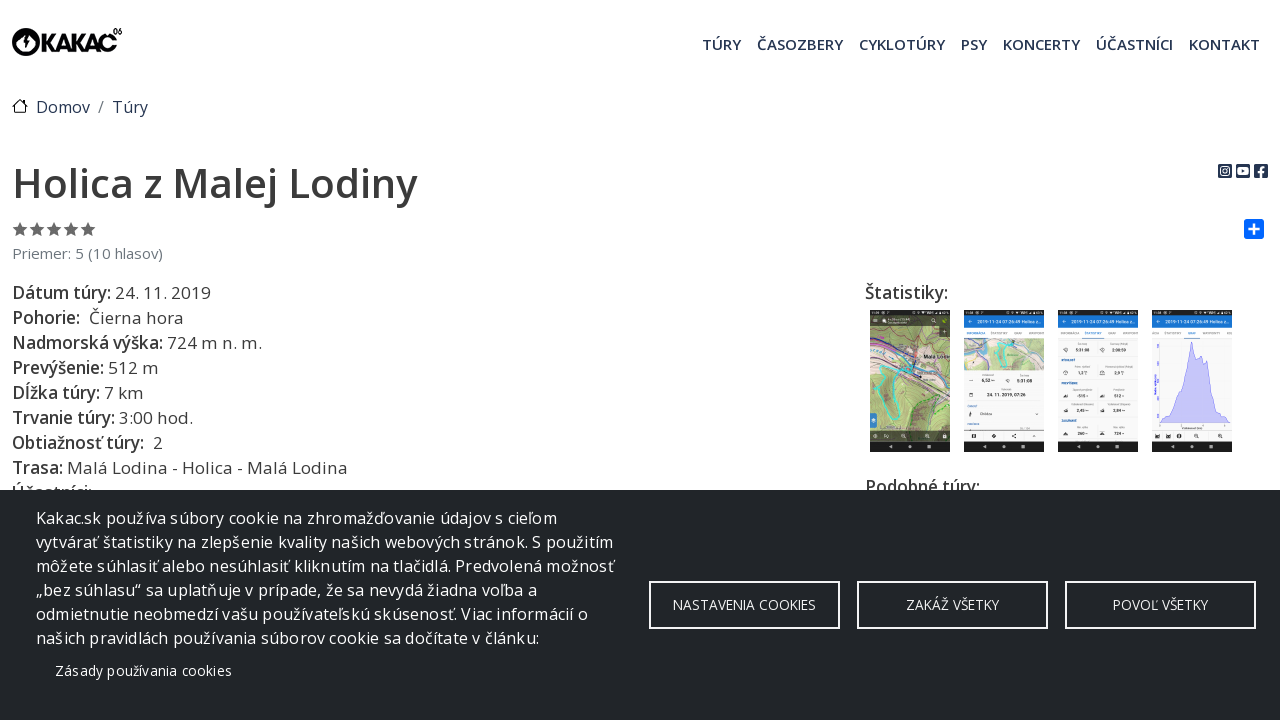

--- FILE ---
content_type: text/html; charset=UTF-8
request_url: https://www.kakac.sk/tury/pohorie/cierna-hora/holica-z-malej-lodiny
body_size: 15184
content:
<!DOCTYPE html>
<html lang="sk" dir="ltr" prefix="og: https://ogp.me/ns#">
  <head>
    <meta charset="utf-8" />
<noscript><style>form.antibot * :not(.antibot-message) { display: none !important; }</style>
</noscript><meta name="description" content="Túra v pohorí Čierna hora" />
<meta name="keywords" content="Čierna hora" />
<meta name="robots" content="index, follow" />
<link rel="canonical" href="https://www.kakac.sk/tury/pohorie/cierna-hora/holica-z-malej-lodiny" />
<link rel="image_src" href="https://www.kakac.sk/sites/default/files/tury/2019/holica-z-malej-lodiny/titulny-obrazok/holica_z_malej_lodiny-044.jpg" />
<meta name="rights" content="crevko" />
<link rel="icon" href="https://www.kakac.sk/sites/default/files/inline-images/favicon.ico" />
<link rel="mask-icon" href="https://www.kakac.sk/sites/default/files/kakac-logo-black2021.svg" />
<link rel="icon" sizes="16x16" href="https://www.kakac.sk/sites/default/files/inline-images/favicon-16x16.png" />
<link rel="icon" sizes="32x32" href="https://www.kakac.sk/sites/default/files/inline-images/favicon-32x32.png" />
<link rel="icon" sizes="96x96" href="https://www.kakac.sk/sites/default/files/inline-images/favicon-96x96.png" />
<link rel="icon" sizes="192x192" href="https://www.kakac.sk/sites/default/files/inline-images/android-icon-192x192.png" />
<link rel="apple-touch-icon" href="https://www.kakac.sk/sites/default/files/inline-images/apple-icon-60x60.png" />
<link rel="apple-touch-icon" sizes="72x72" href="https://www.kakac.sk/sites/default/files/inline-images/apple-icon-72x72.png" />
<link rel="apple-touch-icon" sizes="76x76" href="https://www.kakac.sk/sites/default/files/inline-images/apple-icon-76x76.png" />
<link rel="apple-touch-icon" sizes="114x114" href="https://www.kakac.sk/sites/default/files/inline-images/apple-icon-114x114.png" />
<link rel="apple-touch-icon" sizes="120x120" href="https://www.kakac.sk/sites/default/files/inline-images/apple-icon-120x120.png" />
<link rel="apple-touch-icon" sizes="144x144" href="https://www.kakac.sk/sites/default/files/inline-images/apple-icon-144x144.png" />
<link rel="apple-touch-icon" sizes="152x152" href="https://www.kakac.sk/sites/default/files/inline-images/apple-icon-152x152.png" />
<link rel="apple-touch-icon" sizes="180x180" href="https://www.kakac.sk/sites/default/files/inline-images/apple-icon-180x180.png" />
<meta property="og:site_name" content="KAKAC.SK" />
<meta property="og:type" content="article" />
<meta property="og:url" content="https://www.kakac.sk/tury/pohorie/cierna-hora/holica-z-malej-lodiny" />
<meta property="og:title" content="Holica z Malej Lodiny" />
<meta property="og:description" content="Túra v pohorí Čierna hora" />
<meta property="og:image" content="https://www.kakac.sk/sites/default/files/tury/2019/holica-z-malej-lodiny/titulny-obrazok/holica_z_malej_lodiny-044.jpg" />
<meta property="og:video" content="http://www.youtube.com/watch?v=2UnOSmu4wkc" />
<meta property="og:image:url" content="https://www.kakac.sk/sites/default/files/tury/2019/holica-z-malej-lodiny/titulny-obrazok/holica_z_malej_lodiny-044.jpg" />
<meta property="og:locale" content="sk_SK" />
<meta property="fb:app_id" content="714524818564332" />
<meta name="facebook-domain-verification" content="pcqhrybavzn0mv8exi3d5blxjy8yuo" />
<meta name="Generator" content="Drupal 10 (https://www.drupal.org)" />
<meta name="MobileOptimized" content="width" />
<meta name="HandheldFriendly" content="true" />
<meta name="viewport" content="width=device-width, initial-scale=1, shrink-to-fit=no" />
<link rel="stylesheet" href="https://fonts.googleapis.com/css?family=Open+Sans:300,600,regular|Open+Sans+Condensed:700,300&amp;subset=latin-ext&amp;display=swap" media="all" />
<script type="application/ld+json">{
    "@context": "https://schema.org",
    "@graph": [
        {
            "@type": "Article",
            "name": "Holica z Malej Lodiny",
            "headline": "Holica z Malej Lodiny",
            "description": "Túra v pohorí Čierna hora",
            "image": {
                "@type": "ImageObject",
                "url": "https://www.kakac.sk/sites/default/files/tury/2019/holica-z-malej-lodiny/titulny-obrazok/holica_z_malej_lodiny-044.jpg"
            },
            "datePublished": "2019-11-24T18:38:35+0100",
            "dateModified": "2022-09-03T09:27:04+0200",
            "author": {
                "@type": "Person",
                "name": "crevko",
                "logo": {
                    "@type": "ImageObject",
                    "url": "https://www.kakac.sk/sites/default/files/styles/300x225/public/avatar/crevo/crevo.jpg"
                }
            },
            "publisher": {
                "@type": "SportsOrganization",
                "name": "KAKAC.SK",
                "url": "https:/www.kakac.sk",
                "logo": {
                    "@type": "ImageObject",
                    "url": "https://www.kakac.sk/sites/default/files/KAKAC-logo-110.png"
                }
            },
            "mainEntityOfPage": "https://www.kakac.sk/tury/pohorie/cierna-hora/holica-z-malej-lodiny"
        },
        {
            "@type": "WebSite",
            "name": "KAKAC.SK",
            "url": "https://www.kakac.sk",
            "publisher": {
                "@type": "SportsOrganization",
                "name": "KAKAC.SK",
                "url": "https://www.kakac.sk",
                "logo": {
                    "@type": "ImageObject",
                    "url": "https://www.kakac.sk/sites/default/files/KAKAC-logo-110.png"
                }
            },
            "inLanguage": "sk"
        }
    ]
}</script>
<meta http-equiv="x-ua-compatible" content="ie=edge" />
<link rel="alternate" hreflang="sk" href="https://www.kakac.sk/tury/pohorie/cierna-hora/holica-z-malej-lodiny" />
<script>window.a2a_config=window.a2a_config||{};a2a_config.callbacks=[];a2a_config.overlays=[];a2a_config.templates={};</script>

    <title>Holica z Malej Lodiny | KAKAC.SK</title>
    <link rel="stylesheet" media="all" href="/sites/default/files/css/css_yXxrO9wHm5O90peHc_evk5ZMJJZUuaXIK1nEP3IyjMs.css?delta=0&amp;language=sk&amp;theme=kakac&amp;include=[base64]" />
<link rel="stylesheet" media="all" href="/sites/default/files/css/css_LlpmnVZnUHIK8tzg50j3GXJ3lXm45lT6TYJH692Q-Do.css?delta=1&amp;language=sk&amp;theme=kakac&amp;include=[base64]" />
<link rel="stylesheet" media="all" href="//use.fontawesome.com/releases/v5.13.0/css/all.css" />
<link rel="stylesheet" media="all" href="/sites/default/files/css/css_7NGikvQzaJtdm5x4LVQ1PxkZ4skEFJuyYeYz6Fpf8ys.css?delta=3&amp;language=sk&amp;theme=kakac&amp;include=[base64]" />
<link rel="stylesheet" media="all" href="//cdn.jsdelivr.net/npm/bootstrap@5.2.0/dist/css/bootstrap.min.css" />
<link rel="stylesheet" media="all" href="/sites/default/files/css/css_PWZVJXXAV2qPQG7E57y44dcQBbQuRsLnFZNObOPro4E.css?delta=5&amp;language=sk&amp;theme=kakac&amp;include=[base64]" />
<link rel="stylesheet" media="print" href="/sites/default/files/css/css_TaDnVw6wRxnFGqt9FiQ4KzQoGgzxdZ65TmKfhbqYSJA.css?delta=6&amp;language=sk&amp;theme=kakac&amp;include=[base64]" />

    <script type="application/json" data-drupal-selector="drupal-settings-json">{"path":{"baseUrl":"\/","pathPrefix":"","currentPath":"node\/672","currentPathIsAdmin":false,"isFront":false,"currentLanguage":"sk"},"pluralDelimiter":"\u0003","suppressDeprecationErrors":true,"ajaxPageState":{"libraries":"[base64]","theme":"kakac","theme_token":null},"ajaxTrustedUrl":{"form_action_p_pvdeGsVG5zNF_XLGPTvYSKCf43t8qZYSwcfZl2uzM":true,"\/tury\/pohorie\/cierna-hora\/holica-z-malej-lodiny?ajax_form=1":true},"gtag":{"tagId":"G-MPM84RTLVY","consentMode":true,"otherIds":[],"events":[],"additionalConfigInfo":[]},"gtm":{"tagId":null,"settings":{"data_layer":"dataLayer","include_classes":false,"allowlist_classes":"","blocklist_classes":"","include_environment":false,"environment_id":"","environment_token":""},"tagIds":["GTM-NZQ9ZTCH"]},"photoswipe":{"options":{"showHideAnimationType":"zoom","showAnimationDuration":333,"hideAnimationDuration":333,"zoomAnimationDuration":333,"maxWidthToAnimate":4000,"easing":"cubic-bezier(.4,0,.22,1)","bgOpacity":1,"spacing":0.12,"initialZoomLevel":"fit","secondaryZoomLevel":"2.5","maxZoomLevel":"4","allowPanToNext":true,"loop":true,"wheelToZoom":false,"pinchToClose":true,"clickToCloseNonZoomable":true,"closeOnVerticalDrag":true,"trapFocus":true,"returnFocus":true,"escKey":true,"arrowKeys":true,"imageClickAction":"zoom-or-close","tapAction":"toggle-controls","doubleTapAction":"zoom","bgClickAction":"close","closeTitle":"Close","zoomTitle":"Zoom","arrowPrevTitle":"Previous","arrowNextTitle":"Next","indexIndicatorSep":" \/ ","errorMsg":"The image could not be loaded.","preload":[1,1],"preloaderDelay":2000,"mainClass":"","showHideOpacity":false,"maxSpreadZoom":2,"closeOnScroll":true,"mouseUsed":false,"history":true,"focus":true,"captionOptions":{"type":"auto","mobileLayoutBreakpoint":600,"horizontalEdgeThreshold":20,"mobileCaptionOverlapRatio":0.3,"verticallyCenterImage":false}}},"cookies":{"cookiesjsr":{"config":{"cookie":{"name":"cookiesjsr","expires":31536000000,"domain":"","sameSite":"Lax","secure":false},"library":{"libBasePath":"https:\/\/cdn.jsdelivr.net\/gh\/jfeltkamp\/cookiesjsr@1\/dist","libPath":"https:\/\/cdn.jsdelivr.net\/gh\/jfeltkamp\/cookiesjsr@1\/dist\/cookiesjsr.min.js","scrollLimit":0},"callback":{"method":"post","url":"\/cookies\/consent\/callback.json","headers":[]},"interface":{"openSettingsHash":"#editCookieSettings","showDenyAll":true,"denyAllOnLayerClose":false,"settingsAsLink":false,"availableLangs":["sk","en"],"defaultLang":"sk","groupConsent":true,"cookieDocs":true}},"services":{"functional":{"id":"functional","services":[{"key":"functional","type":"functional","name":"Required functional","info":{"value":"\u003Ctable\u003E\r\n\t\u003Cthead\u003E\r\n\t\t\u003Ctr\u003E\r\n\t\t\t\u003Cth width=\u002215%\u0022\u003ECookie name\u003C\/th\u003E\r\n\t\t\t\u003Cth width=\u002215%\u0022\u003EDefault expiration time\u003C\/th\u003E\r\n\t\t\t\u003Cth\u003EDescription\u003C\/th\u003E\r\n\t\t\u003C\/tr\u003E\r\n\t\u003C\/thead\u003E\r\n\t\u003Ctbody\u003E\r\n\t\t\u003Ctr\u003E\r\n\t\t\t\u003Ctd\u003E\u003Ccode dir=\u0022ltr\u0022 translate=\u0022no\u0022\u003ESSESS\u0026lt;ID\u0026gt;\u003C\/code\u003E\u003C\/td\u003E\r\n\t\t\t\u003Ctd\u003E1 month\u003C\/td\u003E\r\n\t\t\t\u003Ctd\u003EIf you are logged in to this website, a session cookie is required to identify and connect your browser to your user account in the server backend of this website.\u003C\/td\u003E\r\n\t\t\u003C\/tr\u003E\r\n\t\t\u003Ctr\u003E\r\n\t\t\t\u003Ctd\u003E\u003Ccode dir=\u0022ltr\u0022 translate=\u0022no\u0022\u003Ecookiesjsr\u003C\/code\u003E\u003C\/td\u003E\r\n\t\t\t\u003Ctd\u003E1 year\u003C\/td\u003E\r\n\t\t\t\u003Ctd\u003EWhen you visited this website for the first time, you were asked for your permission to use several services (including those from third parties) that require data to be saved in your browser (cookies, local storage). Your decisions about each service (allow, deny) are stored in this cookie and are reused each time you visit this website.\u003C\/td\u003E\r\n\t\t\u003C\/tr\u003E\r\n\t\u003C\/tbody\u003E\r\n\u003C\/table\u003E\r\n","format":"full_html"},"uri":"","needConsent":false}],"weight":1},"tracking":{"id":"tracking","services":[{"key":"analytics","type":"tracking","name":"Google Analytics","info":{"value":"","format":"full_html"},"uri":"","needConsent":true},{"key":"recaptcha","type":"tracking","name":"reCAPTCHA","info":{"value":"","format":"full_html"},"uri":"","needConsent":true}],"weight":10}},"translation":{"_core":{"default_config_hash":"r0JMDv27tTPrhzD4ypdLS0Jijl0-ccTUdlBkqvbAa8A"},"langcode":"sk","bannerText":"Kakac.sk pou\u017e\u00edva s\u00fabory cookie na zhroma\u017e\u010fovanie \u00fadajov s cie\u013eom vytv\u00e1ra\u0165 \u0161tatistiky na zlep\u0161enie kvality na\u0161ich webov\u00fdch str\u00e1nok. S pou\u017eit\u00edm m\u00f4\u017eete s\u00fahlasi\u0165 alebo nes\u00fahlasi\u0165 kliknut\u00edm na tla\u010didl\u00e1. Predvolen\u00e1 mo\u017enos\u0165 \u201ebez s\u00fahlasu\u201c sa uplat\u0148uje v pr\u00edpade, \u017ee sa nevyd\u00e1 \u017eiadna vo\u013eba a odmietnutie neobmedz\u00ed va\u0161u pou\u017e\u00edvate\u013esk\u00fa sk\u00fasenos\u0165. Viac inform\u00e1ci\u00ed o na\u0161ich pravidl\u00e1ch pou\u017e\u00edvania s\u00faborov cookie sa do\u010d\u00edtate v \u010dl\u00e1nku:","privacyPolicy":"Privacy policy","privacyUri":"","imprint":"Imprint","imprintUri":"","cookieDocs":"Z\u00e1sady pou\u017e\u00edvania cookies","cookieDocsUri":"\/zasady-pouzivania-suborov-cookies","officialWebsite":"Official website","denyAll":"Zak\u00e1\u017e v\u0161etky","alwaysActive":"V\u017edy akt\u00edvne","settings":"Nastavenia cookies","acceptAll":"Povo\u013e v\u0161etky","requiredCookies":"Povinn\u00e9 cookies","cookieSettings":"Nastavenia cookies","close":"Close","readMore":"\u010c\u00edta\u0165 \u010falej","allowed":"povolen\u00e9","denied":"zak\u00e1zan\u00e9","settingsAllServices":"Nastavenia pre v\u0161etky slu\u017eby","saveSettings":"Ulo\u017e","default_langcode":"en","disclaimerText":"All cookie information is subject to change by the service providers. We update this information regularly.","disclaimerTextPosition":"above","processorDetailsLabel":"Processor Company Details","processorLabel":"Company","processorWebsiteUrlLabel":"Company Website","processorPrivacyPolicyUrlLabel":"Company Privacy Policy","processorCookiePolicyUrlLabel":"Company Cookie Policy","processorContactLabel":"Data Protection Contact Details","placeholderAcceptAllText":"Accept All Cookies","functional":{"title":"Functional","details":"S\u00fabory cookies s\u00fa mal\u00e9 textov\u00e9 s\u00fabory, ktor\u00e9 m\u00f4\u017eu by\u0165 do internetov\u00e9ho prehliada\u010da odosielan\u00e9 pri n\u00e1v\u0161teve webov\u00fdch str\u00e1nok a ukladan\u00e9 do v\u00e1\u0161ho zariadenia (po\u010d\u00edta\u010da alebo do in\u00e9ho zariadenia s pr\u00edstupom na internet, ako napr. smartphone alebo tablet). S\u00fabory cookies sa ukladaj\u00fa do prie\u010dinka pre s\u00fabory v\u00e1\u0161ho internetov\u00e9ho  prehliada\u010da. Cookies obvykle obsahuj\u00fa n\u00e1zov webovej str\u00e1nky, z ktorej poch\u00e1dzaj\u00fa a d\u00e1tum svojho vzniku. Pri \u010fal\u0161ej n\u00e1v\u0161teve str\u00e1nky webov\u00fd prehliada\u010d znovu na\u010d\u00edta s\u00fabory cookies a tieto inform\u00e1cie odo\u0161le sp\u00e4\u0165 webovej str\u00e1nke, ktor\u00e1 p\u00f4vodne cookies vytvorila. S\u00fabory cookies, ktor\u00e9 pou\u017e\u00edvame, nepo\u0161kodzuj\u00fa v\u00e1\u0161 po\u010d\u00edta\u010d."},"tracking":{"title":"Sledovacie cookies","details":"Marketingov\u00e9 cookies poch\u00e1dzaj\u00faze od extern\u00fdch reklamn\u00fdch spolo\u010dnost\u00ed (\u0022cookies tret\u00edch str\u00e1n\u0022) a vyu\u017e\u00edvan\u00e9 na zber inform\u00e1ci\u00ed nav\u0161t\u00edven\u00fdch pou\u017e\u00edvate\u013eom. Ich cie\u013eom je vytvori\u0165 a zobrazi\u0165 obsah a reklamu orientovan\u00fa na cie\u013eov\u00fa skupinu."}}},"cookiesTexts":{"_core":{"default_config_hash":"r0JMDv27tTPrhzD4ypdLS0Jijl0-ccTUdlBkqvbAa8A"},"langcode":"sk","bannerText":"Kakac.sk pou\u017e\u00edva s\u00fabory cookie na zhroma\u017e\u010fovanie \u00fadajov s cie\u013eom vytv\u00e1ra\u0165 \u0161tatistiky na zlep\u0161enie kvality na\u0161ich webov\u00fdch str\u00e1nok. S pou\u017eit\u00edm m\u00f4\u017eete s\u00fahlasi\u0165 alebo nes\u00fahlasi\u0165 kliknut\u00edm na tla\u010didl\u00e1. Predvolen\u00e1 mo\u017enos\u0165 \u201ebez s\u00fahlasu\u201c sa uplat\u0148uje v pr\u00edpade, \u017ee sa nevyd\u00e1 \u017eiadna vo\u013eba a odmietnutie neobmedz\u00ed va\u0161u pou\u017e\u00edvate\u013esk\u00fa sk\u00fasenos\u0165. Viac inform\u00e1ci\u00ed o na\u0161ich pravidl\u00e1ch pou\u017e\u00edvania s\u00faborov cookie sa do\u010d\u00edtate v \u010dl\u00e1nku:","privacyPolicy":"Privacy policy","privacyUri":"","imprint":"Imprint","imprintUri":"","cookieDocs":"Z\u00e1sady pou\u017e\u00edvania cookies","cookieDocsUri":"\/node\/592","officialWebsite":"Official website","denyAll":"Zak\u00e1\u017e v\u0161etky","alwaysActive":"V\u017edy akt\u00edvne","settings":"Nastavenia cookies","acceptAll":"Povo\u013e v\u0161etky","requiredCookies":"Povinn\u00e9 cookies","cookieSettings":"Nastavenia cookies","close":"Close","readMore":"\u010c\u00edta\u0165 \u010falej","allowed":"povolen\u00e9","denied":"zak\u00e1zan\u00e9","settingsAllServices":"Nastavenia pre v\u0161etky slu\u017eby","saveSettings":"Ulo\u017e","default_langcode":"en","disclaimerText":"All cookie information is subject to change by the service providers. We update this information regularly.","disclaimerTextPosition":"above","processorDetailsLabel":"Processor Company Details","processorLabel":"Company","processorWebsiteUrlLabel":"Company Website","processorPrivacyPolicyUrlLabel":"Company Privacy Policy","processorCookiePolicyUrlLabel":"Company Cookie Policy","processorContactLabel":"Data Protection Contact Details","placeholderAcceptAllText":"Accept All Cookies"},"services":{"analytics":{"uuid":"bf01e8cd-d5b5-4131-9916-f87e6e3de61a","langcode":"sk","status":true,"dependencies":{"enforced":{"module":["cookies_ga"]}},"_core":{"default_config_hash":"ODJmHFJ1aDhBvONCGMJQXPHksF8wZRRthDwHuet7lZ0"},"id":"analytics","label":"Google Analytics","group":"tracking","info":{"value":"","format":"full_html"},"consentRequired":true,"purpose":"","processor":"","processorContact":"","processorUrl":"","processorPrivacyPolicyUrl":"","processorCookiePolicyUrl":"","placeholderMainText":"This content is blocked because google analytics cookies have not been accepted.","placeholderAcceptText":"Only accept google analytics cookies"},"functional":{"uuid":"9ba21eeb-c51f-49ed-882c-a97b350c0642","langcode":"sk","status":true,"dependencies":[],"id":"functional","label":"Required functional","group":"functional","info":{"value":"\u003Ctable\u003E\r\n\t\u003Cthead\u003E\r\n\t\t\u003Ctr\u003E\r\n\t\t\t\u003Cth width=\u002215%\u0022\u003ECookie name\u003C\/th\u003E\r\n\t\t\t\u003Cth width=\u002215%\u0022\u003EDefault expiration time\u003C\/th\u003E\r\n\t\t\t\u003Cth\u003EDescription\u003C\/th\u003E\r\n\t\t\u003C\/tr\u003E\r\n\t\u003C\/thead\u003E\r\n\t\u003Ctbody\u003E\r\n\t\t\u003Ctr\u003E\r\n\t\t\t\u003Ctd\u003E\u003Ccode dir=\u0022ltr\u0022 translate=\u0022no\u0022\u003ESSESS\u0026lt;ID\u0026gt;\u003C\/code\u003E\u003C\/td\u003E\r\n\t\t\t\u003Ctd\u003E1 month\u003C\/td\u003E\r\n\t\t\t\u003Ctd\u003EIf you are logged in to this website, a session cookie is required to identify and connect your browser to your user account in the server backend of this website.\u003C\/td\u003E\r\n\t\t\u003C\/tr\u003E\r\n\t\t\u003Ctr\u003E\r\n\t\t\t\u003Ctd\u003E\u003Ccode dir=\u0022ltr\u0022 translate=\u0022no\u0022\u003Ecookiesjsr\u003C\/code\u003E\u003C\/td\u003E\r\n\t\t\t\u003Ctd\u003E1 year\u003C\/td\u003E\r\n\t\t\t\u003Ctd\u003EWhen you visited this website for the first time, you were asked for your permission to use several services (including those from third parties) that require data to be saved in your browser (cookies, local storage). Your decisions about each service (allow, deny) are stored in this cookie and are reused each time you visit this website.\u003C\/td\u003E\r\n\t\t\u003C\/tr\u003E\r\n\t\u003C\/tbody\u003E\r\n\u003C\/table\u003E\r\n","format":"full_html"},"consentRequired":false,"purpose":"","processor":"","processorContact":"","processorUrl":"","processorPrivacyPolicyUrl":"","processorCookiePolicyUrl":"","placeholderMainText":"This content is blocked because required functional cookies have not been accepted.","placeholderAcceptText":"Only accept required functional cookies"},"recaptcha":{"uuid":"dcecd16c-d15e-4686-b9ea-4b10724847fd","langcode":"sk","status":true,"dependencies":{"enforced":{"module":["cookies_recaptcha"]}},"_core":{"default_config_hash":"kxnI6XQSVY9ud-USFv9E6xhRIvzJgOj0o7koRZ_dID4"},"id":"recaptcha","label":"reCAPTCHA","group":"tracking","info":{"value":"","format":"full_html"},"consentRequired":true,"purpose":"","processor":"","processorContact":"","processorUrl":"","processorPrivacyPolicyUrl":"","processorCookiePolicyUrl":"","placeholderMainText":"This content is blocked because recaptcha cookies have not been accepted.","placeholderAcceptText":"Only accept recaptcha cookies"}},"groups":{"functional":{"uuid":"aa1ee7c5-3e2d-4091-8491-ba32b941d16f","langcode":"sk","status":true,"dependencies":[],"id":"functional","label":"Functional","weight":1,"title":"Functional","details":"S\u00fabory cookies s\u00fa mal\u00e9 textov\u00e9 s\u00fabory, ktor\u00e9 m\u00f4\u017eu by\u0165 do internetov\u00e9ho prehliada\u010da odosielan\u00e9 pri n\u00e1v\u0161teve webov\u00fdch str\u00e1nok a ukladan\u00e9 do v\u00e1\u0161ho zariadenia (po\u010d\u00edta\u010da alebo do in\u00e9ho zariadenia s pr\u00edstupom na internet, ako napr. smartphone alebo tablet). S\u00fabory cookies sa ukladaj\u00fa do prie\u010dinka pre s\u00fabory v\u00e1\u0161ho internetov\u00e9ho  prehliada\u010da. Cookies obvykle obsahuj\u00fa n\u00e1zov webovej str\u00e1nky, z ktorej poch\u00e1dzaj\u00fa a d\u00e1tum svojho vzniku. Pri \u010fal\u0161ej n\u00e1v\u0161teve str\u00e1nky webov\u00fd prehliada\u010d znovu na\u010d\u00edta s\u00fabory cookies a tieto inform\u00e1cie odo\u0161le sp\u00e4\u0165 webovej str\u00e1nke, ktor\u00e1 p\u00f4vodne cookies vytvorila. S\u00fabory cookies, ktor\u00e9 pou\u017e\u00edvame, nepo\u0161kodzuj\u00fa v\u00e1\u0161 po\u010d\u00edta\u010d."},"performance":{"uuid":"01a88135-d753-48cd-8021-655c6f2df909","langcode":"sk","status":true,"dependencies":[],"_core":{"default_config_hash":"Jv3uIJviBj7D282Qu1ZpEQwuOEb3lCcDvx-XVHeOJpw"},"id":"performance","label":"Performance","weight":30,"title":"Performance Cookies","details":"Performance cookies collect aggregated information about how our website is used. The purpose of this is to improve its attractiveness, content and functionality. These cookies help us to determine whether, how often and for how long particular sub-pages of our website are accessed and which content users are particularly interested in. Search terms, country, region and (where applicable) the city from which the website is accessed are also recorded, as is the proportion of mobile devices that are used to access the website. We use this information to compile statistical reports that help us tailor the content of our website to your needs and optimize our offer."},"social":{"uuid":"9b81a122-bab8-440e-9cab-1e18529b67fa","langcode":"sk","status":true,"dependencies":[],"_core":{"default_config_hash":"vog2tbqqQHjVkue0anA0RwlzvOTPNTvP7_JjJxRMVAQ"},"id":"social","label":"Social Plugins","weight":20,"title":"Social Plugins","details":"Comments managers facilitate the filing of comments and fight against spam."},"tracking":{"uuid":"f82529b3-52a7-421c-bef6-686d8d8bc47f","langcode":"sk","status":true,"dependencies":[],"_core":{"default_config_hash":"_gYDe3qoEc6L5uYR6zhu5V-3ARLlyis9gl1diq7Tnf4"},"id":"tracking","label":"Sledovanie","weight":10,"title":"Sledovacie cookies","details":"Marketingov\u00e9 cookies poch\u00e1dzaj\u00faze od extern\u00fdch reklamn\u00fdch spolo\u010dnost\u00ed (\u0022cookies tret\u00edch str\u00e1n\u0022) a vyu\u017e\u00edvan\u00e9 na zber inform\u00e1ci\u00ed nav\u0161t\u00edven\u00fdch pou\u017e\u00edvate\u013eom. Ich cie\u013eom je vytvori\u0165 a zobrazi\u0165 obsah a reklamu orientovan\u00fa na cie\u013eov\u00fa skupinu."},"video":{"uuid":"10abb6fa-98f4-4430-a008-5f801043772d","langcode":"sk","status":true,"dependencies":[],"_core":{"default_config_hash":"w1WnCmP2Xfgx24xbx5u9T27XLF_ZFw5R0MlO-eDDPpQ"},"id":"video","label":"Videos","weight":40,"title":"Video","details":"Video sharing services help to add rich media on the site and increase its visibility."}}},"field_group":{"html_element":{"mode":"token","context":"view","settings":{"classes":"row-center","show_empty_fields":false,"id":"","element":"div","show_label":false,"label_element":"div","label_element_classes":"","attributes":"","effect":"none","speed":"fast"}},"accordion":{"mode":"token","context":"view","settings":{"classes":"group-left field-group-html-element","id":"","effect":"none","formatter":"","element":"div","show_label":0,"label_element":"div","attributes":"","required_fields":1}}},"juicebox":{"node--672--field-obrazok--full":{"configUrl":"\/juicebox\/xml\/field\/node\/672\/field_obrazok\/full?checksum=9b6df9676b84dcc7503bb0873fecb66d","containerId":"node--672--field-obrazok--full","gallerywidth":"100%","galleryheight":"100%","backgroundcolor":"#ffffff"}},"antibot":{"forms":{"fivestar-form-1":{"id":"vote","key":"Mqq7nmdyexC2XUfCBCbVdfjgZWAYlXB4uJXlXS-8ZVR"}}},"ajax":{"edit-submit":{"event":"click","callback":"::fivestarAjaxVote","method":"replaceWith","wrapper":"vote","effect":"fade","url":"\/tury\/pohorie\/cierna-hora\/holica-z-malej-lodiny?ajax_form=1","httpMethod":"POST","dialogType":"ajax","submit":{"_triggering_element_name":"op","_triggering_element_value":"Rate"}}},"user":{"uid":0,"permissionsHash":"c617f7c12265db41d2c717b5337779329fc1bf493d32f4f3e730593472fa4def"}}</script>
<script src="/sites/default/files/js/js_0z0oq1DrZ89DrlvTxKPJ8qCIBTMzlcd9nkr7QDec7BQ.js?scope=header&amp;delta=0&amp;language=sk&amp;theme=kakac&amp;include=[base64]"></script>
<script src="/modules/contrib/cookies/js/cookiesjsr.conf.js?v=10.6.2" defer></script>
<script src="https://use.fontawesome.com/releases/v5.13.1/js/all.js" defer crossorigin="anonymous"></script>
<script src="https://use.fontawesome.com/releases/v5.13.1/js/v4-shims.js" defer crossorigin="anonymous"></script>
<script src="/modules/contrib/google_tag/js/gtag.js?t93nvs"></script>
<script src="/modules/contrib/google_tag/js/gtm.js?t93nvs"></script>

  </head>
  <body class="fontyourface layout-no-sidebars page-node-672 path-node node--type-tura">
  <div id="fb-root"></div>
<script>(function(d, s, id) {
  var js, fjs = d.getElementsByTagName(s)[0];
  if (d.getElementById(id)) return;
  js = d.createElement(s); js.id = id;
  js.src = "//connect.facebook.net/sk_SK/sdk.js#xfbml=1&version=v2.9&appId=714524818564332";
  fjs.parentNode.insertBefore(js, fjs);
}(document, 'script', 'facebook-jssdk'));</script>
    <a href="#main-content" class="visually-hidden focusable skip-link">
      Skočiť na hlavný obsah
    </a>
    <noscript><iframe src="https://www.googletagmanager.com/ns.html?id=GTM-NZQ9ZTCH"
                  height="0" width="0" style="display:none;visibility:hidden"></iframe></noscript>

      <div class="dialog-off-canvas-main-canvas" data-off-canvas-main-canvas>
    
<div id="page-wrapper">
  <div id="page">
    <header id="header" class="header" role="banner" aria-label="Site header">
                                <nav class="navbar container-xxl navbar-expand-md" id="navbar-main">
                        <div class="container">
                            

<section  class="region-wrapper-header full-width" data-component-id="bootstrap_barrio:container" style="">
      <div class="container">
                    <div class="row">
                      <a href="/" title="Domov" rel="home" class="navbar-brand">
              <img src="/sites/default/files/KAKAC-logo-110.png" alt="Domov" class="img-fluid d-inline-block align-top" />
            
    </a>
    
              </div>
                </div>
  </section>

                              <button class="navbar-toggler collapsed" type="button" data-bs-toggle="collapse" data-bs-target="#CollapsingNavbar" aria-controls="CollapsingNavbar" aria-expanded="false" aria-label="Toggle navigation"><span class="navbar-toggler-icon"></span></button>
                <div class="collapse navbar-collapse justify-content-end" id="CollapsingNavbar">
                                      <section class="region region-primary-menu">
    <nav role="navigation" aria-labelledby="block-kakac-main-menu-menu" id="block-kakac-main-menu" class="block block-menu navigation menu--main">
            
  <h2 class="visually-hidden" id="block-kakac-main-menu-menu">Main navigation</h2>
  

        
              <ul class="clearfix nav navbar-nav" data-component-id="bootstrap_barrio:menu_main">
                    <li class="nav-item">
                          <a href="/tury" class="nav-link nav-link--tury" data-drupal-link-system-path="tury">Túry</a>
              </li>
                <li class="nav-item">
                          <a href="/timelapse" class="nav-link nav-link--timelapse" data-drupal-link-system-path="timelapse">Časozbery</a>
              </li>
                <li class="nav-item">
                          <a href="/cyklotury" class="nav-link nav-link--cyklotury" data-drupal-link-system-path="cyklotury">Cyklotúry</a>
              </li>
                <li class="nav-item">
                          <a href="/psy" class="nav-link nav-link--psy" data-drupal-link-system-path="psy">Psy</a>
              </li>
                <li class="nav-item">
                          <a href="/koncerty" class="nav-link nav-link--koncerty" data-drupal-link-system-path="koncerty">Koncerty</a>
              </li>
                <li class="nav-item">
                          <a href="/ucastnici" class="nav-link nav-link--ucastnici" data-drupal-link-system-path="ucastnici">Účastníci</a>
              </li>
                <li class="nav-item">
                          <a href="/kontakt" class="nav-link nav-link--kontakt" data-drupal-link-system-path="contact">Kontakt</a>
              </li>
        </ul>
  



  </nav>

  </section>

                                                    </div>
                                                    </div>
                      </nav>
                  </header>
            <div id="main-wrapper" class="layout-main-wrapper clearfix">
              <div id="main" class="container-xxl">
            <div id="block-kakac-breadcrumbs" class="block block-system block-system-breadcrumb-block">
  
    
      <div class="content">
      
  <nav role="navigation" aria-label="breadcrumb" style="">
  <ol class="breadcrumb">
            <li class="breadcrumb-item">
        <a href="/">Domov</a>
      </li>
                <li class="breadcrumb-item">
        <a href="/tury">Túry</a>
      </li>
        </ol>
</nav>


    </div>
  </div>
<div data-drupal-messages-fallback class="hidden"></div>


          <div class="row row-offcanvas row-offcanvas-left clearfix">
              <main class="main-content col offset-md-1" id="content" role="main">
                <section class="section">
                  <a href="#main-content" id="main-content" tabindex="-1"></a>
                    <section class="region region-content">
    <div data-drupal-messages-fallback class="hidden"></div>
<div id="block-socialmedia" class="block-content-obycajny_blok block block-block-content block-block-contentff8f19a3-49bc-46d7-96b7-a6139d6b3132">
  
    
      <div class="content">
      
            <div class="clearfix text-formatted field field--name-body field--type-text-with-summary field--label-hidden field__item"><ul>
	<li><a href="https://www.instagram.com/kakac_landscape" rel="noopener" target="_blank" title="kakac.sk na Instagrame"><span class="fontawesome-icon-inline"><svg aria-hidden="true" class="svg-inline--fa fa-instagram-square fa-w-14" data-fa-i2svg data-icon="instagram-square" data-prefix="fab" focusable="false" role="img" viewBox="0 0 448 512"><path d="M224,202.66A53.34,53.34,0,1,0,277.36,256,53.38,53.38,0,0,0,224,202.66Zm124.71-41a54,54,0,0,0-30.41-30.41c-21-8.29-71-6.43-94.3-6.43s-73.25-1.93-94.31,6.43a54,54,0,0,0-30.41,30.41c-8.28,21-6.43,71.05-6.43,94.33S91,329.26,99.32,350.33a54,54,0,0,0,30.41,30.41c21,8.29,71,6.43,94.31,6.43s73.24,1.93,94.3-6.43a54,54,0,0,0,30.41-30.41c8.35-21,6.43-71.05,6.43-94.33S357.1,182.74,348.75,161.67ZM224,338a82,82,0,1,1,82-82A81.9,81.9,0,0,1,224,338Zm85.38-148.3a19.14,19.14,0,1,1,19.13-19.14A19.1,19.1,0,0,1,309.42,189.74ZM400,32H48A48,48,0,0,0,0,80V432a48,48,0,0,0,48,48H400a48,48,0,0,0,48-48V80A48,48,0,0,0,400,32ZM382.88,322c-1.29,25.63-7.14,48.34-25.85,67s-41.4,24.63-67,25.85c-26.41,1.49-105.59,1.49-132,0-25.63-1.29-48.26-7.15-67-25.85s-24.63-41.42-25.85-67c-1.49-26.42-1.49-105.61,0-132,1.29-25.63,7.07-48.34,25.85-67s41.47-24.56,67-25.78c26.41-1.49,105.59-1.49,132,0,25.63,1.29,48.33,7.15,67,25.85s24.63,41.42,25.85,67.05C384.37,216.44,384.37,295.56,382.88,322Z" fill="currentColor" /></svg><!-- <i class="fab fa-instagram-square"></i> --></span></a></li>
	<li><a href="https://www.youtube.com/channel/UCf9VIUQtJqUVnwVFGBrD-Rg" rel="noopener" target="_blank" title="kakac.sk na Youtube"><span class="fontawesome-icon-inline"><svg aria-hidden="true" class="svg-inline--fa fa-youtube-square fa-w-14" data-fa-i2svg data-icon="youtube-square" data-prefix="fab" focusable="false" role="img" viewBox="0 0 448 512"><path d="M186.8 202.1l95.2 54.1-95.2 54.1V202.1zM448 80v352c0 26.5-21.5 48-48 48H48c-26.5 0-48-21.5-48-48V80c0-26.5 21.5-48 48-48h352c26.5 0 48 21.5 48 48zm-42 176.3s0-59.6-7.6-88.2c-4.2-15.8-16.5-28.2-32.2-32.4C337.9 128 224 128 224 128s-113.9 0-142.2 7.7c-15.7 4.2-28 16.6-32.2 32.4-7.6 28.5-7.6 88.2-7.6 88.2s0 59.6 7.6 88.2c4.2 15.8 16.5 27.7 32.2 31.9C110.1 384 224 384 224 384s113.9 0 142.2-7.7c15.7-4.2 28-16.1 32.2-31.9 7.6-28.5 7.6-88.1 7.6-88.1z" fill="currentColor" /></svg><!-- <i class="fab fa-youtube-square"></i> --></span></a></li>
	<li><a href="https://www.facebook.com/www.kakac.sk" rel="noopener" target="_blank" title="kakac.sk na Facebooku"><span class="fontawesome-icon-inline"><svg aria-hidden="true" class="svg-inline--fa fa-facebook-square fa-w-14" data-fa-i2svg data-icon="facebook-square" data-prefix="fab" focusable="false" role="img" viewBox="0 0 448 512"><path d="M400 32H48A48 48 0 0 0 0 80v352a48 48 0 0 0 48 48h137.25V327.69h-63V256h63v-54.64c0-62.15 37-96.48 93.67-96.48 27.14 0 55.52 4.84 55.52 4.84v61h-31.27c-30.81 0-40.42 19.12-40.42 38.73V256h68.78l-11 71.69h-57.78V480H400a48 48 0 0 0 48-48V80a48 48 0 0 0-48-48z" fill="currentColor" /></svg><!-- <i class="fab fa-facebook-square"></i> --></span></a></li>
</ul>
</div>
      
    </div>
  </div>
<div id="block-kakac-page-title" class="block block-core block-page-title-block">
  
    
      <div class="content">
      
  <h1 class="title"><span class="field field--name-title field--type-string field--label-hidden">Holica z Malej Lodiny</span>
</h1>


    </div>
  </div>
<div id="block-kakac-omegakakac-system-main" class="block block-system block-system-main-block">
  
    
      <div class="content">
      

<article data-history-node-id="672" class="node node--type-tura node--view-mode-full clearfix">
  <header>
    
        
      </header>
  <div class="node__content clearfix">
    
<div  class="row">
    
<div  class="col-12 col-md-6">
    
            <div class="field field--name-field-fivestar field--type-fivestar field--label-hidden field__item">
<form class="fivestar-form-1 antibot" id="vote" data-drupal-selector="fivestar-form-1" data-action="/tury/pohorie/cierna-hora/holica-z-malej-lodiny" action="/antibot" method="post" accept-charset="UTF-8">
  <noscript>
  <div class="antibot-no-js antibot-message antibot-message-warning">You must have JavaScript enabled to use this form.</div>
</noscript>
<div class="clearfix fivestar-average-text fivestar-average-stars fivestar-form-item fivestar-basic">





  <div class="js-form-item js-form-type-fivestar form-type-fivestar js-form-item-vote form-item-vote form-no-label mb-3">
                    





  <div class="js-form-item js-form-type-select form-type-select js-form-item-vote form-item-vote form-no-label mb-3">
                    
<select class="vote form-select" data-drupal-selector="edit-vote" aria-describedby="edit-vote--2--description" id="edit-vote--2" name="vote"><option value="-">Select rating</option><option value="20">Ohodnoť 1/5</option><option value="40">Ohodnoť 2/5</option><option value="60">Ohodnoť 3/5</option><option value="80">Ohodnoť 4/5</option><option value="100" selected="selected">Ohodnoť 5/5</option></select>
                          <small id="edit-vote--2--description" class="description text-muted">
        <div class="fivestar-summary fivestar-summary-average-count">
  
      <span class="average-rating">
      Priemer: <span>5</span>
    </span>
  
            <span class="total-votes">
                          (<span>10</span> hlasov)
              </span>
      </div>

      </small>
      </div>

                      </div>
</div><button class="js-hide button js-form-submit form-submit btn btn-primary btn-sm" data-drupal-selector="edit-submit" type="submit" id="edit-submit" name="op" value="Rate">Rate</button>
<input autocomplete="off" data-drupal-selector="form-0kfojdrfztyuee63gwplab-jjqdwgdtitm59wa9e0ic" type="hidden" name="form_build_id" value="form-0kfOjdrfzTYUee63GWplAB-jjQdwGdTItm59WA9E0Ic" class="form-control" />
<input data-drupal-selector="edit-fivestar-form-1" type="hidden" name="form_id" value="fivestar_form_1" class="form-control" />
<input data-drupal-selector="edit-antibot-key" type="hidden" name="antibot_key" value="" class="form-control" />

</form>
</div>
      
  </div>
<div  class="col-12 col-md-6">
    
<div  class="col-12 social">
    <span class="a2a_kit a2a_kit_size_20 addtoany_list" data-a2a-url="https://www.kakac.sk/tury/pohorie/cierna-hora/holica-z-malej-lodiny" data-a2a-title="Holica z Malej Lodiny"><a class="a2a_button_facebook_like"></a><a class="a2a_dd addtoany_share" href="https://www.addtoany.com/share#url=https%3A%2F%2Fwww.kakac.sk%2Ftury%2Fpohorie%2Fcierna-hora%2Fholica-z-malej-lodiny&amp;title=Holica%20z%20Malej%20Lodiny"></a></span>

  </div>
  </div>
  </div>
<div  class="row">
    
<div  class="col-12 col-md-8">
    
  <div class="field field--name-field-datum-tury field--type-datetime field--label-inline">
    <div class="field__label">Dátum túry</div>
          <div class='field__items'>
              <div class="field__item"><time datetime="2019-11-24T12:00:00Z" class="datetime">24. 11. 2019</time>
</div>
              </div>
      </div>

  <div class="field field--name-field-pohorie field--type-entity-reference field--label-inline">
    <div class="field__label">Pohorie</div>
              <div class="field__item">Čierna hora</div>
          </div>

  <div class="field field--name-field-nadmorska-vyska field--type-decimal field--label-inline">
    <div class="field__label">Nadmorská výška</div>
              <div content="724.00" class="field__item">724 m n. m.</div>
          </div>

  <div class="field field--name-field-prev-enie field--type-integer field--label-inline">
    <div class="field__label">Prevýšenie</div>
              <div content="512" class="field__item">512 m</div>
          </div>

  <div class="field field--name-field-d-ka-t-ry field--type-integer field--label-inline">
    <div class="field__label">Dĺžka túry</div>
              <div content="7" class="field__item">7 km</div>
          </div>

  <div class="field field--name-field-trvanie-tury field--type-list-string field--label-inline">
    <div class="field__label">Trvanie túry</div>
              <div class="field__item">3:00 hod.</div>
          </div>

  <div class="field field--name-field-obtiaznost-tury field--type-entity-reference field--label-inline">
    <div class="field__label">Obtiažnosť túry</div>
              <div class="field__item">2</div>
          </div>

  <div class="clearfix text-formatted field field--name-field-trasa field--type-text-long field--label-inline">
    <div class="field__label">Trasa</div>
              <div class="field__item"><p>Malá Lodina - Holica - Malá Lodina</p>
</div>
          </div>
<div class="views-element-container"><div class="view view-eva view-ucastnici view-id-ucastnici view-display-id-entity_view_1 js-view-dom-id-9d8cede59a5288396ae685a0ad552eb901dc716fe97cee164528d03d346bcb3c">
  
    

      <header>
      <b>Účastníci:</b>
    </header>
  
  

      <div class="ucastnici col-5 col-sm-3 col-md-3 col-lg-2 row-center">
    <div><div>

<article data-history-node-id="55" class="node node--type-turista node--view-mode-token clearfix">
  <header>
    
          <h2 class="node__title">
        <a href="/ucastnici/crevo" rel="bookmark"><span class="field field--name-title field--type-string field--label-hidden">Črevo</span>
</a>
      </h2>
        
      </header>
  <div class="node__content clearfix">
    
<div  class="row-center">
    
            <div class="field field--name-field-avatar field--type-image field--label-hidden field__item">  <a href="/ucastnici/crevo"><img loading="lazy" src="/sites/default/files/styles/200x200/public/avatar/crevo/Crevko.jpg?itok=BOTpPyiZ" width="200" height="200" alt="Črevo" title="Črevo" class="image-style-_00x200" />

</a>
</div>
      
  </div>
  </div>
</article>
</div></div>
  </div>
    <div class="ucastnici col-5 col-sm-3 col-md-3 col-lg-2 row-center">
    <div><div>

<article data-history-node-id="292" class="node node--type-turista node--view-mode-token clearfix">
  <header>
    
          <h2 class="node__title">
        <a href="/ucastnici/peto" rel="bookmark"><span class="field field--name-title field--type-string field--label-hidden">Peťo</span>
</a>
      </h2>
        
      </header>
  <div class="node__content clearfix">
    
<div  class="row-center">
    
            <div class="field field--name-field-avatar field--type-image field--label-hidden field__item">  <a href="/ucastnici/peto"><img loading="lazy" src="/sites/default/files/styles/200x200/public/avatar/peto/Peto.jpg?itok=1T5hqCv4" width="200" height="200" alt="Peťo" title="Peťo" class="image-style-_00x200" />

</a>
</div>
      
  </div>
  </div>
</article>
</div></div>
  </div>
    <div class="ucastnici col-5 col-sm-3 col-md-3 col-lg-2 row-center">
    <div><div>

<article data-history-node-id="25" class="node node--type-turista node--view-mode-token clearfix">
  <header>
    
          <h2 class="node__title">
        <a href="/ucastnici/atila-pod-kojsovou-holou-0" rel="bookmark"><span class="field field--name-title field--type-string field--label-hidden">Atila pod Kojšovou hoľou</span>
</a>
      </h2>
        
      </header>
  <div class="node__content clearfix">
    
<div  class="row-center">
    
            <div class="field field--name-field-avatar field--type-image field--label-hidden field__item">  <a href="/ucastnici/atila-pod-kojsovou-holou-0"><img loading="lazy" src="/sites/default/files/styles/200x200/public/avatar/atila-pod-kojsovou-holou/Atila-pod-Koj%C5%A1ovou-ho%C4%BEou_0.jpg?itok=3h_b7RBW" width="200" height="200" alt="Atila pod Kojšovou hoľou" title="Atila pod Kojšovou hoľou" class="image-style-_00x200" />

</a>
</div>
      
  </div>
  </div>
</article>
</div></div>
  </div>
    <div class="ucastnici col-5 col-sm-3 col-md-3 col-lg-2 row-center">
    <div><div>

<article data-history-node-id="572" class="node node--type-turista node--view-mode-token clearfix">
  <header>
    
          <h2 class="node__title">
        <a href="/ucastnici/emil" rel="bookmark"><span class="field field--name-title field--type-string field--label-hidden">Emil</span>
</a>
      </h2>
        
      </header>
  <div class="node__content clearfix">
    
<div  class="row-center">
    
            <div class="field field--name-field-avatar field--type-image field--label-hidden field__item">  <a href="/ucastnici/emil"><img loading="lazy" src="/sites/default/files/styles/200x200/public/avatar/emil/emil.jpg?itok=FNESXVwF" width="200" height="200" alt="Emil" title="Emil" class="image-style-_00x200" />

</a>
</div>
      
  </div>
  </div>
</article>
</div></div>
  </div>

  
  

  
  

  
  </div>
</div>

  </div>
<div  class="col-12 col-md-4">
    
  <div class="photoswipe-gallery field field--name-field-statistiky field--type-image field--label-above">
    <div class="field__label">Štatistiky</div>
          <div class='field__items'>
              <div class="field__item">  <a href="https://www.kakac.sk/sites/default/files/tury/2019/holica-z-malej-lodiny/statistiky/holica-z-malej-lodiny-mapa.jpg"  class="photoswipe" data-pswp-width="1080" data-pswp-height="1920" data-overlay-title="Holica z Malej Lodiny - mapa"><img loading="lazy" src="/sites/default/files/styles/80px/public/tury/2019/holica-z-malej-lodiny/statistiky/holica-z-malej-lodiny-mapa.jpg?itok=rhVhkQCL" width="80" height="142" alt="Holica z Malej Lodiny - mapa" class="image-style-_0px" />

</a>
</div>
          <div class="field__item">  <a href="https://www.kakac.sk/sites/default/files/tury/2019/holica-z-malej-lodiny/statistiky/holica-z-malej-lodiny-statistiky-i.jpg"  class="photoswipe" data-pswp-width="1080" data-pswp-height="1920" data-overlay-title="Holica z Malej Lodiny - štatistiky I."><img loading="lazy" src="/sites/default/files/styles/80px/public/tury/2019/holica-z-malej-lodiny/statistiky/holica-z-malej-lodiny-statistiky-i.jpg?itok=b2UJAamK" width="80" height="142" alt="Holica z Malej Lodiny - štatistiky I." class="image-style-_0px" />

</a>
</div>
          <div class="field__item">  <a href="https://www.kakac.sk/sites/default/files/tury/2019/holica-z-malej-lodiny/statistiky/holica_z_malej_lodiny_-_statistiky_ii.png"  class="photoswipe" data-pswp-width="2160" data-pswp-height="3840" data-overlay-title="Holica z Malej Lodiny - štatistiky II."><img loading="lazy" src="/sites/default/files/styles/80px/public/tury/2019/holica-z-malej-lodiny/statistiky/holica_z_malej_lodiny_-_statistiky_ii.png?itok=dzCgp6fG" width="80" height="142" alt="Holica z Malej Lodiny - štatistiky II." class="image-style-_0px" />

</a>
</div>
          <div class="field__item">  <a href="https://www.kakac.sk/sites/default/files/tury/2019/holica-z-malej-lodiny/statistiky/holica_z_malej_lodiny_-_graf.png"  class="photoswipe" data-pswp-width="2160" data-pswp-height="3840" data-overlay-title="Holica z Malej Lodiny - graf"><img loading="lazy" src="/sites/default/files/styles/80px/public/tury/2019/holica-z-malej-lodiny/statistiky/holica_z_malej_lodiny_-_graf.png?itok=9FJ4uLWg" width="80" height="142" alt="Holica z Malej Lodiny - graf" class="image-style-_0px" />

</a>
</div>
              </div>
      </div>
<div class="views-element-container"><div class="podobne-tury view view-eva view-podobne-tury view-id-podobne_tury view-display-id-entity_view_1 js-view-dom-id-837163232b718e1f6dd644d4a41e92d2e9c95ff2a5ad75bd8a0bd32d6dba6e45">
  
    

      <header>
      <strong>Podobné túry:</strong>
    </header>
  
  

  <div class="item-list">
  
  <ul>

          <li><div class="views-field views-field-counter"><span class="field-content">1.&nbsp;&nbsp;</span></div><div><span><a href="https://www.kakac.sk/tury/pohorie/cierna-hora/holica-z-malej-lodiny-0">Holica z Malej Lodiny (<time datetime="2022-10-02T12:00:00Z" class="datetime">02. 10. 2022</time>
)</a></span></div></li>
          <li><div class="views-field views-field-counter"><span class="field-content">2.&nbsp;&nbsp;</span></div><div><span><a href="https://www.kakac.sk/tury/pohorie/cierna-hora/holica-napoleonov-klobuk-z-malej-lodiny">Holica (Napoleonov klobúk) z Malej Lodiny (<time datetime="2014-05-18T12:00:00Z" class="datetime">18. 05. 2014</time>
)</a></span></div></li>
    
  </ul>

</div>

  
  

  
  

  
  </div>
</div>

  </div>
  </div>
<div  class="py-3">
    
      <div><div class="juicebox-parent">
  
  <div id="node--672--field-obrazok--full" class="juicebox-container">
    <noscript>
      <!-- Image gallery content for non-javascript devices -->
                        <p class="jb-image">
        <img src="/sites/default/files/tury/2019/holica-z-malej-lodiny/holicazmalejlodiny-044.jpg" alt="Výhľad z Holice na okolie Ružína" title="Výhľad z Holice na okolie Ružína" />
<br/>
        <span class="jb-title">Výhľad z Holice na okolie Ružína</span><br/>
        <span class="jb-caption">Výhľad z Holice na okolie Ružína</span>
      </p>
            <p class="jb-image">
        <img src="/sites/default/files/tury/2019/holica-z-malej-lodiny/holicazmalejlodiny-001.jpg" alt="Holica z Malej Lodiny (Čierna hora)" title="Holica z Malej Lodiny (Čierna hora)" />
<br/>
        <span class="jb-title">Holica z Malej Lodiny (Čierna hora)</span><br/>
        <span class="jb-caption">Holica z Malej Lodiny (Čierna hora)</span>
      </p>
            <p class="jb-image">
        <img src="/sites/default/files/tury/2019/holica-z-malej-lodiny/holicazmalejlodiny-002.jpg" alt="Holica z Malej Lodiny (Čierna hora)" title="Holica z Malej Lodiny (Čierna hora)" />
<br/>
        <span class="jb-title">Holica z Malej Lodiny (Čierna hora)</span><br/>
        <span class="jb-caption">Holica z Malej Lodiny (Čierna hora)</span>
      </p>
            <p class="jb-image">
        <img src="/sites/default/files/tury/2019/holica-z-malej-lodiny/holicazmalejlodiny-003.jpg" alt="Holica z Malej Lodiny (Čierna hora)" title="Holica z Malej Lodiny (Čierna hora)" />
<br/>
        <span class="jb-title">Holica z Malej Lodiny (Čierna hora)</span><br/>
        <span class="jb-caption">Holica z Malej Lodiny (Čierna hora)</span>
      </p>
            <p class="jb-image">
        <img src="/sites/default/files/tury/2019/holica-z-malej-lodiny/holicazmalejlodiny-004.jpg" alt="Holica z Malej Lodiny (Čierna hora)" title="Holica z Malej Lodiny (Čierna hora)" />
<br/>
        <span class="jb-title">Holica z Malej Lodiny (Čierna hora)</span><br/>
        <span class="jb-caption">Holica z Malej Lodiny (Čierna hora)</span>
      </p>
            <p class="jb-image">
        <img src="/sites/default/files/tury/2019/holica-z-malej-lodiny/holicazmalejlodiny-005.jpg" alt="Holica z Malej Lodiny (Čierna hora)" title="Holica z Malej Lodiny (Čierna hora)" />
<br/>
        <span class="jb-title">Holica z Malej Lodiny (Čierna hora)</span><br/>
        <span class="jb-caption">Holica z Malej Lodiny (Čierna hora)</span>
      </p>
            <p class="jb-image">
        <img src="/sites/default/files/tury/2019/holica-z-malej-lodiny/holicazmalejlodiny-006.jpg" alt="Holica z Malej Lodiny (Čierna hora)" title="Holica z Malej Lodiny (Čierna hora)" />
<br/>
        <span class="jb-title">Holica z Malej Lodiny (Čierna hora)</span><br/>
        <span class="jb-caption">Holica z Malej Lodiny (Čierna hora)</span>
      </p>
            <p class="jb-image">
        <img src="/sites/default/files/tury/2019/holica-z-malej-lodiny/holicazmalejlodiny-007.jpg" alt="Holica z Malej Lodiny (Čierna hora)" title="Holica z Malej Lodiny (Čierna hora)" />
<br/>
        <span class="jb-title">Holica z Malej Lodiny (Čierna hora)</span><br/>
        <span class="jb-caption">Holica z Malej Lodiny (Čierna hora)</span>
      </p>
            <p class="jb-image">
        <img src="/sites/default/files/tury/2019/holica-z-malej-lodiny/holicazmalejlodiny-008.jpg" alt="Holica z Malej Lodiny (Čierna hora)" title="Holica z Malej Lodiny (Čierna hora)" />
<br/>
        <span class="jb-title">Holica z Malej Lodiny (Čierna hora)</span><br/>
        <span class="jb-caption">Holica z Malej Lodiny (Čierna hora)</span>
      </p>
            <p class="jb-image">
        <img src="/sites/default/files/tury/2019/holica-z-malej-lodiny/holicazmalejlodiny-009.jpg" alt="Holica z Malej Lodiny (Čierna hora)" title="Holica z Malej Lodiny (Čierna hora)" />
<br/>
        <span class="jb-title">Holica z Malej Lodiny (Čierna hora)</span><br/>
        <span class="jb-caption">Holica z Malej Lodiny (Čierna hora)</span>
      </p>
            <p class="jb-image">
        <img src="/sites/default/files/tury/2019/holica-z-malej-lodiny/holicazmalejlodiny-010.jpg" alt="Holica z Malej Lodiny (Čierna hora)" title="Holica z Malej Lodiny (Čierna hora)" />
<br/>
        <span class="jb-title">Holica z Malej Lodiny (Čierna hora)</span><br/>
        <span class="jb-caption">Holica z Malej Lodiny (Čierna hora)</span>
      </p>
            <p class="jb-image">
        <img src="/sites/default/files/tury/2019/holica-z-malej-lodiny/holicazmalejlodiny-011.jpg" alt="Holica z Malej Lodiny (Čierna hora)" title="Holica z Malej Lodiny (Čierna hora)" />
<br/>
        <span class="jb-title">Holica z Malej Lodiny (Čierna hora)</span><br/>
        <span class="jb-caption">Holica z Malej Lodiny (Čierna hora)</span>
      </p>
            <p class="jb-image">
        <img src="/sites/default/files/tury/2019/holica-z-malej-lodiny/holicazmalejlodiny-012.jpg" alt="Holica z Malej Lodiny (Čierna hora)" title="Holica z Malej Lodiny (Čierna hora)" />
<br/>
        <span class="jb-title">Holica z Malej Lodiny (Čierna hora)</span><br/>
        <span class="jb-caption">Holica z Malej Lodiny (Čierna hora)</span>
      </p>
            <p class="jb-image">
        <img src="/sites/default/files/tury/2019/holica-z-malej-lodiny/holicazmalejlodiny-013.jpg" alt="Holica z Malej Lodiny (Čierna hora)" title="Holica z Malej Lodiny (Čierna hora)" />
<br/>
        <span class="jb-title">Holica z Malej Lodiny (Čierna hora)</span><br/>
        <span class="jb-caption">Holica z Malej Lodiny (Čierna hora)</span>
      </p>
            <p class="jb-image">
        <img src="/sites/default/files/tury/2019/holica-z-malej-lodiny/holicazmalejlodiny-014.jpg" alt="Holica z Malej Lodiny (Čierna hora)" title="Holica z Malej Lodiny (Čierna hora)" />
<br/>
        <span class="jb-title">Holica z Malej Lodiny (Čierna hora)</span><br/>
        <span class="jb-caption">Holica z Malej Lodiny (Čierna hora)</span>
      </p>
            <p class="jb-image">
        <img src="/sites/default/files/tury/2019/holica-z-malej-lodiny/holicazmalejlodiny-015.jpg" alt="Holica z Malej Lodiny (Čierna hora)" title="Holica z Malej Lodiny (Čierna hora)" />
<br/>
        <span class="jb-title">Holica z Malej Lodiny (Čierna hora)</span><br/>
        <span class="jb-caption">Holica z Malej Lodiny (Čierna hora)</span>
      </p>
            <p class="jb-image">
        <img src="/sites/default/files/tury/2019/holica-z-malej-lodiny/holicazmalejlodiny-016.jpg" alt="Holica z Malej Lodiny (Čierna hora)" title="Holica z Malej Lodiny (Čierna hora)" />
<br/>
        <span class="jb-title">Holica z Malej Lodiny (Čierna hora)</span><br/>
        <span class="jb-caption">Holica z Malej Lodiny (Čierna hora)</span>
      </p>
            <p class="jb-image">
        <img src="/sites/default/files/tury/2019/holica-z-malej-lodiny/holicazmalejlodiny-017.jpg" alt="Holica z Malej Lodiny (Čierna hora)" title="Holica z Malej Lodiny (Čierna hora)" />
<br/>
        <span class="jb-title">Holica z Malej Lodiny (Čierna hora)</span><br/>
        <span class="jb-caption">Holica z Malej Lodiny (Čierna hora)</span>
      </p>
            <p class="jb-image">
        <img src="/sites/default/files/tury/2019/holica-z-malej-lodiny/holicazmalejlodiny-018.jpg" alt="Holica z Malej Lodiny (Čierna hora)" title="Holica z Malej Lodiny (Čierna hora)" />
<br/>
        <span class="jb-title">Holica z Malej Lodiny (Čierna hora)</span><br/>
        <span class="jb-caption">Holica z Malej Lodiny (Čierna hora)</span>
      </p>
            <p class="jb-image">
        <img src="/sites/default/files/tury/2019/holica-z-malej-lodiny/holicazmalejlodiny-019.jpg" alt="Holica z Malej Lodiny (Čierna hora)" title="Holica z Malej Lodiny (Čierna hora)" />
<br/>
        <span class="jb-title">Holica z Malej Lodiny (Čierna hora)</span><br/>
        <span class="jb-caption">Holica z Malej Lodiny (Čierna hora)</span>
      </p>
            <p class="jb-image">
        <img src="/sites/default/files/tury/2019/holica-z-malej-lodiny/holicazmalejlodiny-020.jpg" alt="Holica z Malej Lodiny (Čierna hora)" title="Holica z Malej Lodiny (Čierna hora)" />
<br/>
        <span class="jb-title">Holica z Malej Lodiny (Čierna hora)</span><br/>
        <span class="jb-caption">Holica z Malej Lodiny (Čierna hora)</span>
      </p>
            <p class="jb-image">
        <img src="/sites/default/files/tury/2019/holica-z-malej-lodiny/holicazmalejlodiny-021.jpg" alt="Holica z Malej Lodiny (Čierna hora)" title="Holica z Malej Lodiny (Čierna hora)" />
<br/>
        <span class="jb-title">Holica z Malej Lodiny (Čierna hora)</span><br/>
        <span class="jb-caption">Holica z Malej Lodiny (Čierna hora)</span>
      </p>
            <p class="jb-image">
        <img src="/sites/default/files/tury/2019/holica-z-malej-lodiny/holicazmalejlodiny-023.jpg" alt="Holica z Malej Lodiny (Čierna hora)" title="Holica z Malej Lodiny (Čierna hora)" />
<br/>
        <span class="jb-title">Holica z Malej Lodiny (Čierna hora)</span><br/>
        <span class="jb-caption">Holica z Malej Lodiny (Čierna hora)</span>
      </p>
            <p class="jb-image">
        <img src="/sites/default/files/tury/2019/holica-z-malej-lodiny/holicazmalejlodiny-024.jpg" alt="Holica z Malej Lodiny (Čierna hora)" title="Holica z Malej Lodiny (Čierna hora)" />
<br/>
        <span class="jb-title">Holica z Malej Lodiny (Čierna hora)</span><br/>
        <span class="jb-caption">Holica z Malej Lodiny (Čierna hora)</span>
      </p>
            <p class="jb-image">
        <img src="/sites/default/files/tury/2019/holica-z-malej-lodiny/holicazmalejlodiny-025.jpg" alt="Holica z Malej Lodiny (Čierna hora)" title="Holica z Malej Lodiny (Čierna hora)" />
<br/>
        <span class="jb-title">Holica z Malej Lodiny (Čierna hora)</span><br/>
        <span class="jb-caption">Holica z Malej Lodiny (Čierna hora)</span>
      </p>
            <p class="jb-image">
        <img src="/sites/default/files/tury/2019/holica-z-malej-lodiny/holicazmalejlodiny-026.jpg" alt="Holica z Malej Lodiny (Čierna hora)" title="Holica z Malej Lodiny (Čierna hora)" />
<br/>
        <span class="jb-title">Holica z Malej Lodiny (Čierna hora)</span><br/>
        <span class="jb-caption">Holica z Malej Lodiny (Čierna hora)</span>
      </p>
            <p class="jb-image">
        <img src="/sites/default/files/tury/2019/holica-z-malej-lodiny/holicazmalejlodiny-027.jpg" alt="Holica z Malej Lodiny (Čierna hora)" title="Holica z Malej Lodiny (Čierna hora)" />
<br/>
        <span class="jb-title">Holica z Malej Lodiny (Čierna hora)</span><br/>
        <span class="jb-caption">Holica z Malej Lodiny (Čierna hora)</span>
      </p>
            <p class="jb-image">
        <img src="/sites/default/files/tury/2019/holica-z-malej-lodiny/holicazmalejlodiny-028.jpg" alt="Holica z Malej Lodiny (Čierna hora)" title="Holica z Malej Lodiny (Čierna hora)" />
<br/>
        <span class="jb-title">Holica z Malej Lodiny (Čierna hora)</span><br/>
        <span class="jb-caption">Holica z Malej Lodiny (Čierna hora)</span>
      </p>
            <p class="jb-image">
        <img src="/sites/default/files/tury/2019/holica-z-malej-lodiny/holicazmalejlodiny-029.jpg" alt="Holica z Malej Lodiny (Čierna hora)" title="Holica z Malej Lodiny (Čierna hora)" />
<br/>
        <span class="jb-title">Holica z Malej Lodiny (Čierna hora)</span><br/>
        <span class="jb-caption">Holica z Malej Lodiny (Čierna hora)</span>
      </p>
            <p class="jb-image">
        <img src="/sites/default/files/tury/2019/holica-z-malej-lodiny/holicazmalejlodiny-030.jpg" alt="Holica z Malej Lodiny (Čierna hora)" title="Holica z Malej Lodiny (Čierna hora)" />
<br/>
        <span class="jb-title">Holica z Malej Lodiny (Čierna hora)</span><br/>
        <span class="jb-caption">Holica z Malej Lodiny (Čierna hora)</span>
      </p>
            <p class="jb-image">
        <img src="/sites/default/files/tury/2019/holica-z-malej-lodiny/holicazmalejlodiny-032.jpg" alt="Holica z Malej Lodiny (Čierna hora)" title="Holica z Malej Lodiny (Čierna hora)" />
<br/>
        <span class="jb-title">Holica z Malej Lodiny (Čierna hora)</span><br/>
        <span class="jb-caption">Holica z Malej Lodiny (Čierna hora)</span>
      </p>
            <p class="jb-image">
        <img src="/sites/default/files/tury/2019/holica-z-malej-lodiny/holicazmalejlodiny-033.jpg" alt="Holica z Malej Lodiny (Čierna hora)" title="Holica z Malej Lodiny (Čierna hora)" />
<br/>
        <span class="jb-title">Holica z Malej Lodiny (Čierna hora)</span><br/>
        <span class="jb-caption">Holica z Malej Lodiny (Čierna hora)</span>
      </p>
            <p class="jb-image">
        <img src="/sites/default/files/tury/2019/holica-z-malej-lodiny/holicazmalejlodiny-034.jpg" alt="Holica z Malej Lodiny (Čierna hora)" title="Holica z Malej Lodiny (Čierna hora)" />
<br/>
        <span class="jb-title">Holica z Malej Lodiny (Čierna hora)</span><br/>
        <span class="jb-caption">Holica z Malej Lodiny (Čierna hora)</span>
      </p>
            <p class="jb-image">
        <img src="/sites/default/files/tury/2019/holica-z-malej-lodiny/holicazmalejlodiny-035.jpg" alt="Holica z Malej Lodiny (Čierna hora)" title="Holica z Malej Lodiny (Čierna hora)" />
<br/>
        <span class="jb-title">Holica z Malej Lodiny (Čierna hora)</span><br/>
        <span class="jb-caption">Holica z Malej Lodiny (Čierna hora)</span>
      </p>
            <p class="jb-image">
        <img src="/sites/default/files/tury/2019/holica-z-malej-lodiny/holicazmalejlodiny-036.jpg" alt="Holica z Malej Lodiny (Čierna hora)" title="Holica z Malej Lodiny (Čierna hora)" />
<br/>
        <span class="jb-title">Holica z Malej Lodiny (Čierna hora)</span><br/>
        <span class="jb-caption">Holica z Malej Lodiny (Čierna hora)</span>
      </p>
            <p class="jb-image">
        <img src="/sites/default/files/tury/2019/holica-z-malej-lodiny/holicazmalejlodiny-037.jpg" alt="Holica z Malej Lodiny (Čierna hora)" title="Holica z Malej Lodiny (Čierna hora)" />
<br/>
        <span class="jb-title">Holica z Malej Lodiny (Čierna hora)</span><br/>
        <span class="jb-caption">Holica z Malej Lodiny (Čierna hora)</span>
      </p>
            <p class="jb-image">
        <img src="/sites/default/files/tury/2019/holica-z-malej-lodiny/holicazmalejlodiny-038.jpg" alt="Holica z Malej Lodiny (Čierna hora)" title="Holica z Malej Lodiny (Čierna hora)" />
<br/>
        <span class="jb-title">Holica z Malej Lodiny (Čierna hora)</span><br/>
        <span class="jb-caption">Holica z Malej Lodiny (Čierna hora)</span>
      </p>
            <p class="jb-image">
        <img src="/sites/default/files/tury/2019/holica-z-malej-lodiny/holicazmalejlodiny-039.jpg" alt="Holica z Malej Lodiny (Čierna hora)" title="Holica z Malej Lodiny (Čierna hora)" />
<br/>
        <span class="jb-title">Holica z Malej Lodiny (Čierna hora)</span><br/>
        <span class="jb-caption">Holica z Malej Lodiny (Čierna hora)</span>
      </p>
            <p class="jb-image">
        <img src="/sites/default/files/tury/2019/holica-z-malej-lodiny/holicazmalejlodiny-040.jpg" alt="Holica z Malej Lodiny (Čierna hora)" title="Holica z Malej Lodiny (Čierna hora)" />
<br/>
        <span class="jb-title">Holica z Malej Lodiny (Čierna hora)</span><br/>
        <span class="jb-caption">Holica z Malej Lodiny (Čierna hora)</span>
      </p>
            <p class="jb-image">
        <img src="/sites/default/files/tury/2019/holica-z-malej-lodiny/holicazmalejlodiny-041.jpg" alt="Holica z Malej Lodiny (Čierna hora)" title="Holica z Malej Lodiny (Čierna hora)" />
<br/>
        <span class="jb-title">Holica z Malej Lodiny (Čierna hora)</span><br/>
        <span class="jb-caption">Holica z Malej Lodiny (Čierna hora)</span>
      </p>
            <p class="jb-image">
        <img src="/sites/default/files/tury/2019/holica-z-malej-lodiny/holicazmalejlodiny-042.jpg" alt="Holica z Malej Lodiny (Čierna hora)" title="Holica z Malej Lodiny (Čierna hora)" />
<br/>
        <span class="jb-title">Holica z Malej Lodiny (Čierna hora)</span><br/>
        <span class="jb-caption">Holica z Malej Lodiny (Čierna hora)</span>
      </p>
            <p class="jb-image">
        <img src="/sites/default/files/tury/2019/holica-z-malej-lodiny/holicazmalejlodiny-043.jpg" alt="Holica z Malej Lodiny (Čierna hora)" title="Holica z Malej Lodiny (Čierna hora)" />
<br/>
        <span class="jb-title">Holica z Malej Lodiny (Čierna hora)</span><br/>
        <span class="jb-caption">Holica z Malej Lodiny (Čierna hora)</span>
      </p>
            <p class="jb-image">
        <img src="/sites/default/files/tury/2019/holica-z-malej-lodiny/holicazmalejlodiny-045.jpg" alt="Holica z Malej Lodiny (Čierna hora)" title="Holica z Malej Lodiny (Čierna hora)" />
<br/>
        <span class="jb-title">Holica z Malej Lodiny (Čierna hora)</span><br/>
        <span class="jb-caption">Holica z Malej Lodiny (Čierna hora)</span>
      </p>
            <p class="jb-image">
        <img src="/sites/default/files/tury/2019/holica-z-malej-lodiny/holicazmalejlodiny-046.jpg" alt="Holica z Malej Lodiny (Čierna hora)" title="Holica z Malej Lodiny (Čierna hora)" />
<br/>
        <span class="jb-title">Holica z Malej Lodiny (Čierna hora)</span><br/>
        <span class="jb-caption">Holica z Malej Lodiny (Čierna hora)</span>
      </p>
            <p class="jb-image">
        <img src="/sites/default/files/tury/2019/holica-z-malej-lodiny/holicazmalejlodiny-047.jpg" alt="Holica z Malej Lodiny (Čierna hora)" title="Holica z Malej Lodiny (Čierna hora)" />
<br/>
        <span class="jb-title">Holica z Malej Lodiny (Čierna hora)</span><br/>
        <span class="jb-caption">Holica z Malej Lodiny (Čierna hora)</span>
      </p>
          </noscript>
  </div>
</div>
</div>
  
  </div>
<div  class="py-3">
    
            <div class="field field--name-field-youtube-video field--type-youtube field--label-hidden field__item"><figure class="youtube-container youtube-container--responsive">
  <iframe src="https://www.youtube-nocookie.com/embed/2UnOSmu4wkc?rel=0&amp;modestbranding=1&amp;theme=light&amp;color=white&amp;wmode=opaque&amp;autohide=1" id="youtube-field-player" class="youtube-field-player" title="Embedded video for Holica z Malej Lodiny" aria-label="Embedded video for Holica z Malej Lodiny: https://www.youtube-nocookie.com/embed/2UnOSmu4wkc?rel=0&amp;modestbranding=1&amp;theme=light&amp;color=white&amp;wmode=opaque&amp;autohide=1" frameborder="0" allowfullscreen></iframe>
</figure>
</div>
      
  </div>
  </div>
</article>

    </div>
  </div>

  </section>

                </section>
              </main>
                                  </div>
        </div>
          </div>
        <footer class="site-footer">
              <div class="container-xxl">
                                <div class="site-footer__bottom">
                <section class="row region region-footer-fifth">
    <div id="block-copyrightblock" class="block-content-obycajny_blok block block-block-content block-block-content8436682f-9bcd-43e0-907b-218695703496">
  
    
      <div class="content">
      
            <div class="clearfix text-formatted field field--name-body field--type-text-with-summary field--label-hidden field__item"><p>Copyright © 2006 - 2026 by crevko</p></div>
      
    </div>
  </div>
<div id="block-psickarsk" class="block-content-obycajny_blok block block-block-content block-block-content38f47d68-7ca6-4f32-9641-0bd1b459ab7d">
  
    
      <div class="content">
      
            <div class="clearfix text-formatted field field--name-body field--type-text-with-summary field--label-hidden field__item"><p><a class="psickar" href="https://www.psickar.sk" rel="noopener" target="_blank"><img alt="www.psickar.sk" src="https://www.kakac.sk/sites/default/files/inline-images/psickar-logo-bw_0.png"></a></p>
</div>
      
    </div>
  </div>
<div id="block-cookiesui" class="block block-cookies block-cookies-ui-block">
  
    
      <div class="content">
        
<div id="cookiesjsr"></div>

    </div>
  </div>

  </section>

            </div>
                  </div>
          </footer>
  </div>
</div>

  </div>

    
    <script src="/sites/default/files/js/js_d_8lTS_qXWEfHeoIMk1fSPMPuTRAqVBhbtgG7s0yoJ4.js?scope=footer&amp;delta=0&amp;language=sk&amp;theme=kakac&amp;include=[base64]"></script>
<script src="https://static.addtoany.com/menu/page.js" defer></script>
<script src="/sites/default/files/js/js_-SWlQGGQQld21jHFF9lEvb-7IPXs1-j7VxjD-2t_unI.js?scope=footer&amp;delta=2&amp;language=sk&amp;theme=kakac&amp;include=[base64]"></script>
<script src="https://cdn.jsdelivr.net/gh/jfeltkamp/cookiesjsr@1/dist/cookiesjsr-preloader.min.js" defer></script>
<script src="/sites/default/files/js/js_0z6Q-GBuuT5RMXuCUoZNlqqmLPAeIlyWNzI2KQjS8UQ.js?scope=footer&amp;delta=4&amp;language=sk&amp;theme=kakac&amp;include=[base64]"></script>
<script src="/libraries/juicebox/juicebox.js?t93nvs"></script>
<script src="/modules/contrib/juicebox/js/juicebox_load.js?t93nvs"></script>
<script src="//cdn.jsdelivr.net/npm/bootstrap@5.2.0/dist/js/bootstrap.bundle.min.js"></script>
<script src="/sites/default/files/js/js_IHqRrLbnTYlpqS6yEYa98o_77bYX9vAVlwKGOoc2DcI.js?scope=footer&amp;delta=8&amp;language=sk&amp;theme=kakac&amp;include=[base64]"></script>

    <!-- Default Statcounter code for kakac.sk
https://www.kakac.sk -->
<script type="text/javascript">
var sc_project=11772134;
var sc_invisible=1;
var sc_security="f21c90fa";
</script>
<script type="text/javascript"
src="https://www.statcounter.com/counter/counter.js"
async></script>
<noscript><div class="statcounter"><a title="Web Analytics
Made Easy - Statcounter" href="https://statcounter.com/"
target="_blank"><img class="statcounter"
src="https://c.statcounter.com/11772134/0/f21c90fa/1/"
alt="Web Analytics Made Easy - Statcounter"
referrerPolicy="no-referrer-when-downgrade"></a></div></noscript>
<!-- End of Statcounter Code -->
  </body>
</html>


--- FILE ---
content_type: text/html; charset=utf-8
request_url: https://www.youtube-nocookie.com/embed/2UnOSmu4wkc?rel=0&modestbranding=1&theme=light&color=white&wmode=opaque&autohide=1
body_size: 46378
content:
<!DOCTYPE html><html lang="en" dir="ltr" data-cast-api-enabled="true"><head><meta name="viewport" content="width=device-width, initial-scale=1"><script nonce="7t5AKeApDU8yW3XeQirr7g">if ('undefined' == typeof Symbol || 'undefined' == typeof Symbol.iterator) {delete Array.prototype.entries;}</script><style name="www-roboto" nonce="iDWTPcGmxsUBcAGSr7fdZQ">@font-face{font-family:'Roboto';font-style:normal;font-weight:400;font-stretch:100%;src:url(//fonts.gstatic.com/s/roboto/v48/KFO7CnqEu92Fr1ME7kSn66aGLdTylUAMa3GUBHMdazTgWw.woff2)format('woff2');unicode-range:U+0460-052F,U+1C80-1C8A,U+20B4,U+2DE0-2DFF,U+A640-A69F,U+FE2E-FE2F;}@font-face{font-family:'Roboto';font-style:normal;font-weight:400;font-stretch:100%;src:url(//fonts.gstatic.com/s/roboto/v48/KFO7CnqEu92Fr1ME7kSn66aGLdTylUAMa3iUBHMdazTgWw.woff2)format('woff2');unicode-range:U+0301,U+0400-045F,U+0490-0491,U+04B0-04B1,U+2116;}@font-face{font-family:'Roboto';font-style:normal;font-weight:400;font-stretch:100%;src:url(//fonts.gstatic.com/s/roboto/v48/KFO7CnqEu92Fr1ME7kSn66aGLdTylUAMa3CUBHMdazTgWw.woff2)format('woff2');unicode-range:U+1F00-1FFF;}@font-face{font-family:'Roboto';font-style:normal;font-weight:400;font-stretch:100%;src:url(//fonts.gstatic.com/s/roboto/v48/KFO7CnqEu92Fr1ME7kSn66aGLdTylUAMa3-UBHMdazTgWw.woff2)format('woff2');unicode-range:U+0370-0377,U+037A-037F,U+0384-038A,U+038C,U+038E-03A1,U+03A3-03FF;}@font-face{font-family:'Roboto';font-style:normal;font-weight:400;font-stretch:100%;src:url(//fonts.gstatic.com/s/roboto/v48/KFO7CnqEu92Fr1ME7kSn66aGLdTylUAMawCUBHMdazTgWw.woff2)format('woff2');unicode-range:U+0302-0303,U+0305,U+0307-0308,U+0310,U+0312,U+0315,U+031A,U+0326-0327,U+032C,U+032F-0330,U+0332-0333,U+0338,U+033A,U+0346,U+034D,U+0391-03A1,U+03A3-03A9,U+03B1-03C9,U+03D1,U+03D5-03D6,U+03F0-03F1,U+03F4-03F5,U+2016-2017,U+2034-2038,U+203C,U+2040,U+2043,U+2047,U+2050,U+2057,U+205F,U+2070-2071,U+2074-208E,U+2090-209C,U+20D0-20DC,U+20E1,U+20E5-20EF,U+2100-2112,U+2114-2115,U+2117-2121,U+2123-214F,U+2190,U+2192,U+2194-21AE,U+21B0-21E5,U+21F1-21F2,U+21F4-2211,U+2213-2214,U+2216-22FF,U+2308-230B,U+2310,U+2319,U+231C-2321,U+2336-237A,U+237C,U+2395,U+239B-23B7,U+23D0,U+23DC-23E1,U+2474-2475,U+25AF,U+25B3,U+25B7,U+25BD,U+25C1,U+25CA,U+25CC,U+25FB,U+266D-266F,U+27C0-27FF,U+2900-2AFF,U+2B0E-2B11,U+2B30-2B4C,U+2BFE,U+3030,U+FF5B,U+FF5D,U+1D400-1D7FF,U+1EE00-1EEFF;}@font-face{font-family:'Roboto';font-style:normal;font-weight:400;font-stretch:100%;src:url(//fonts.gstatic.com/s/roboto/v48/KFO7CnqEu92Fr1ME7kSn66aGLdTylUAMaxKUBHMdazTgWw.woff2)format('woff2');unicode-range:U+0001-000C,U+000E-001F,U+007F-009F,U+20DD-20E0,U+20E2-20E4,U+2150-218F,U+2190,U+2192,U+2194-2199,U+21AF,U+21E6-21F0,U+21F3,U+2218-2219,U+2299,U+22C4-22C6,U+2300-243F,U+2440-244A,U+2460-24FF,U+25A0-27BF,U+2800-28FF,U+2921-2922,U+2981,U+29BF,U+29EB,U+2B00-2BFF,U+4DC0-4DFF,U+FFF9-FFFB,U+10140-1018E,U+10190-1019C,U+101A0,U+101D0-101FD,U+102E0-102FB,U+10E60-10E7E,U+1D2C0-1D2D3,U+1D2E0-1D37F,U+1F000-1F0FF,U+1F100-1F1AD,U+1F1E6-1F1FF,U+1F30D-1F30F,U+1F315,U+1F31C,U+1F31E,U+1F320-1F32C,U+1F336,U+1F378,U+1F37D,U+1F382,U+1F393-1F39F,U+1F3A7-1F3A8,U+1F3AC-1F3AF,U+1F3C2,U+1F3C4-1F3C6,U+1F3CA-1F3CE,U+1F3D4-1F3E0,U+1F3ED,U+1F3F1-1F3F3,U+1F3F5-1F3F7,U+1F408,U+1F415,U+1F41F,U+1F426,U+1F43F,U+1F441-1F442,U+1F444,U+1F446-1F449,U+1F44C-1F44E,U+1F453,U+1F46A,U+1F47D,U+1F4A3,U+1F4B0,U+1F4B3,U+1F4B9,U+1F4BB,U+1F4BF,U+1F4C8-1F4CB,U+1F4D6,U+1F4DA,U+1F4DF,U+1F4E3-1F4E6,U+1F4EA-1F4ED,U+1F4F7,U+1F4F9-1F4FB,U+1F4FD-1F4FE,U+1F503,U+1F507-1F50B,U+1F50D,U+1F512-1F513,U+1F53E-1F54A,U+1F54F-1F5FA,U+1F610,U+1F650-1F67F,U+1F687,U+1F68D,U+1F691,U+1F694,U+1F698,U+1F6AD,U+1F6B2,U+1F6B9-1F6BA,U+1F6BC,U+1F6C6-1F6CF,U+1F6D3-1F6D7,U+1F6E0-1F6EA,U+1F6F0-1F6F3,U+1F6F7-1F6FC,U+1F700-1F7FF,U+1F800-1F80B,U+1F810-1F847,U+1F850-1F859,U+1F860-1F887,U+1F890-1F8AD,U+1F8B0-1F8BB,U+1F8C0-1F8C1,U+1F900-1F90B,U+1F93B,U+1F946,U+1F984,U+1F996,U+1F9E9,U+1FA00-1FA6F,U+1FA70-1FA7C,U+1FA80-1FA89,U+1FA8F-1FAC6,U+1FACE-1FADC,U+1FADF-1FAE9,U+1FAF0-1FAF8,U+1FB00-1FBFF;}@font-face{font-family:'Roboto';font-style:normal;font-weight:400;font-stretch:100%;src:url(//fonts.gstatic.com/s/roboto/v48/KFO7CnqEu92Fr1ME7kSn66aGLdTylUAMa3OUBHMdazTgWw.woff2)format('woff2');unicode-range:U+0102-0103,U+0110-0111,U+0128-0129,U+0168-0169,U+01A0-01A1,U+01AF-01B0,U+0300-0301,U+0303-0304,U+0308-0309,U+0323,U+0329,U+1EA0-1EF9,U+20AB;}@font-face{font-family:'Roboto';font-style:normal;font-weight:400;font-stretch:100%;src:url(//fonts.gstatic.com/s/roboto/v48/KFO7CnqEu92Fr1ME7kSn66aGLdTylUAMa3KUBHMdazTgWw.woff2)format('woff2');unicode-range:U+0100-02BA,U+02BD-02C5,U+02C7-02CC,U+02CE-02D7,U+02DD-02FF,U+0304,U+0308,U+0329,U+1D00-1DBF,U+1E00-1E9F,U+1EF2-1EFF,U+2020,U+20A0-20AB,U+20AD-20C0,U+2113,U+2C60-2C7F,U+A720-A7FF;}@font-face{font-family:'Roboto';font-style:normal;font-weight:400;font-stretch:100%;src:url(//fonts.gstatic.com/s/roboto/v48/KFO7CnqEu92Fr1ME7kSn66aGLdTylUAMa3yUBHMdazQ.woff2)format('woff2');unicode-range:U+0000-00FF,U+0131,U+0152-0153,U+02BB-02BC,U+02C6,U+02DA,U+02DC,U+0304,U+0308,U+0329,U+2000-206F,U+20AC,U+2122,U+2191,U+2193,U+2212,U+2215,U+FEFF,U+FFFD;}@font-face{font-family:'Roboto';font-style:normal;font-weight:500;font-stretch:100%;src:url(//fonts.gstatic.com/s/roboto/v48/KFO7CnqEu92Fr1ME7kSn66aGLdTylUAMa3GUBHMdazTgWw.woff2)format('woff2');unicode-range:U+0460-052F,U+1C80-1C8A,U+20B4,U+2DE0-2DFF,U+A640-A69F,U+FE2E-FE2F;}@font-face{font-family:'Roboto';font-style:normal;font-weight:500;font-stretch:100%;src:url(//fonts.gstatic.com/s/roboto/v48/KFO7CnqEu92Fr1ME7kSn66aGLdTylUAMa3iUBHMdazTgWw.woff2)format('woff2');unicode-range:U+0301,U+0400-045F,U+0490-0491,U+04B0-04B1,U+2116;}@font-face{font-family:'Roboto';font-style:normal;font-weight:500;font-stretch:100%;src:url(//fonts.gstatic.com/s/roboto/v48/KFO7CnqEu92Fr1ME7kSn66aGLdTylUAMa3CUBHMdazTgWw.woff2)format('woff2');unicode-range:U+1F00-1FFF;}@font-face{font-family:'Roboto';font-style:normal;font-weight:500;font-stretch:100%;src:url(//fonts.gstatic.com/s/roboto/v48/KFO7CnqEu92Fr1ME7kSn66aGLdTylUAMa3-UBHMdazTgWw.woff2)format('woff2');unicode-range:U+0370-0377,U+037A-037F,U+0384-038A,U+038C,U+038E-03A1,U+03A3-03FF;}@font-face{font-family:'Roboto';font-style:normal;font-weight:500;font-stretch:100%;src:url(//fonts.gstatic.com/s/roboto/v48/KFO7CnqEu92Fr1ME7kSn66aGLdTylUAMawCUBHMdazTgWw.woff2)format('woff2');unicode-range:U+0302-0303,U+0305,U+0307-0308,U+0310,U+0312,U+0315,U+031A,U+0326-0327,U+032C,U+032F-0330,U+0332-0333,U+0338,U+033A,U+0346,U+034D,U+0391-03A1,U+03A3-03A9,U+03B1-03C9,U+03D1,U+03D5-03D6,U+03F0-03F1,U+03F4-03F5,U+2016-2017,U+2034-2038,U+203C,U+2040,U+2043,U+2047,U+2050,U+2057,U+205F,U+2070-2071,U+2074-208E,U+2090-209C,U+20D0-20DC,U+20E1,U+20E5-20EF,U+2100-2112,U+2114-2115,U+2117-2121,U+2123-214F,U+2190,U+2192,U+2194-21AE,U+21B0-21E5,U+21F1-21F2,U+21F4-2211,U+2213-2214,U+2216-22FF,U+2308-230B,U+2310,U+2319,U+231C-2321,U+2336-237A,U+237C,U+2395,U+239B-23B7,U+23D0,U+23DC-23E1,U+2474-2475,U+25AF,U+25B3,U+25B7,U+25BD,U+25C1,U+25CA,U+25CC,U+25FB,U+266D-266F,U+27C0-27FF,U+2900-2AFF,U+2B0E-2B11,U+2B30-2B4C,U+2BFE,U+3030,U+FF5B,U+FF5D,U+1D400-1D7FF,U+1EE00-1EEFF;}@font-face{font-family:'Roboto';font-style:normal;font-weight:500;font-stretch:100%;src:url(//fonts.gstatic.com/s/roboto/v48/KFO7CnqEu92Fr1ME7kSn66aGLdTylUAMaxKUBHMdazTgWw.woff2)format('woff2');unicode-range:U+0001-000C,U+000E-001F,U+007F-009F,U+20DD-20E0,U+20E2-20E4,U+2150-218F,U+2190,U+2192,U+2194-2199,U+21AF,U+21E6-21F0,U+21F3,U+2218-2219,U+2299,U+22C4-22C6,U+2300-243F,U+2440-244A,U+2460-24FF,U+25A0-27BF,U+2800-28FF,U+2921-2922,U+2981,U+29BF,U+29EB,U+2B00-2BFF,U+4DC0-4DFF,U+FFF9-FFFB,U+10140-1018E,U+10190-1019C,U+101A0,U+101D0-101FD,U+102E0-102FB,U+10E60-10E7E,U+1D2C0-1D2D3,U+1D2E0-1D37F,U+1F000-1F0FF,U+1F100-1F1AD,U+1F1E6-1F1FF,U+1F30D-1F30F,U+1F315,U+1F31C,U+1F31E,U+1F320-1F32C,U+1F336,U+1F378,U+1F37D,U+1F382,U+1F393-1F39F,U+1F3A7-1F3A8,U+1F3AC-1F3AF,U+1F3C2,U+1F3C4-1F3C6,U+1F3CA-1F3CE,U+1F3D4-1F3E0,U+1F3ED,U+1F3F1-1F3F3,U+1F3F5-1F3F7,U+1F408,U+1F415,U+1F41F,U+1F426,U+1F43F,U+1F441-1F442,U+1F444,U+1F446-1F449,U+1F44C-1F44E,U+1F453,U+1F46A,U+1F47D,U+1F4A3,U+1F4B0,U+1F4B3,U+1F4B9,U+1F4BB,U+1F4BF,U+1F4C8-1F4CB,U+1F4D6,U+1F4DA,U+1F4DF,U+1F4E3-1F4E6,U+1F4EA-1F4ED,U+1F4F7,U+1F4F9-1F4FB,U+1F4FD-1F4FE,U+1F503,U+1F507-1F50B,U+1F50D,U+1F512-1F513,U+1F53E-1F54A,U+1F54F-1F5FA,U+1F610,U+1F650-1F67F,U+1F687,U+1F68D,U+1F691,U+1F694,U+1F698,U+1F6AD,U+1F6B2,U+1F6B9-1F6BA,U+1F6BC,U+1F6C6-1F6CF,U+1F6D3-1F6D7,U+1F6E0-1F6EA,U+1F6F0-1F6F3,U+1F6F7-1F6FC,U+1F700-1F7FF,U+1F800-1F80B,U+1F810-1F847,U+1F850-1F859,U+1F860-1F887,U+1F890-1F8AD,U+1F8B0-1F8BB,U+1F8C0-1F8C1,U+1F900-1F90B,U+1F93B,U+1F946,U+1F984,U+1F996,U+1F9E9,U+1FA00-1FA6F,U+1FA70-1FA7C,U+1FA80-1FA89,U+1FA8F-1FAC6,U+1FACE-1FADC,U+1FADF-1FAE9,U+1FAF0-1FAF8,U+1FB00-1FBFF;}@font-face{font-family:'Roboto';font-style:normal;font-weight:500;font-stretch:100%;src:url(//fonts.gstatic.com/s/roboto/v48/KFO7CnqEu92Fr1ME7kSn66aGLdTylUAMa3OUBHMdazTgWw.woff2)format('woff2');unicode-range:U+0102-0103,U+0110-0111,U+0128-0129,U+0168-0169,U+01A0-01A1,U+01AF-01B0,U+0300-0301,U+0303-0304,U+0308-0309,U+0323,U+0329,U+1EA0-1EF9,U+20AB;}@font-face{font-family:'Roboto';font-style:normal;font-weight:500;font-stretch:100%;src:url(//fonts.gstatic.com/s/roboto/v48/KFO7CnqEu92Fr1ME7kSn66aGLdTylUAMa3KUBHMdazTgWw.woff2)format('woff2');unicode-range:U+0100-02BA,U+02BD-02C5,U+02C7-02CC,U+02CE-02D7,U+02DD-02FF,U+0304,U+0308,U+0329,U+1D00-1DBF,U+1E00-1E9F,U+1EF2-1EFF,U+2020,U+20A0-20AB,U+20AD-20C0,U+2113,U+2C60-2C7F,U+A720-A7FF;}@font-face{font-family:'Roboto';font-style:normal;font-weight:500;font-stretch:100%;src:url(//fonts.gstatic.com/s/roboto/v48/KFO7CnqEu92Fr1ME7kSn66aGLdTylUAMa3yUBHMdazQ.woff2)format('woff2');unicode-range:U+0000-00FF,U+0131,U+0152-0153,U+02BB-02BC,U+02C6,U+02DA,U+02DC,U+0304,U+0308,U+0329,U+2000-206F,U+20AC,U+2122,U+2191,U+2193,U+2212,U+2215,U+FEFF,U+FFFD;}</style><script name="www-roboto" nonce="7t5AKeApDU8yW3XeQirr7g">if (document.fonts && document.fonts.load) {document.fonts.load("400 10pt Roboto", "E"); document.fonts.load("500 10pt Roboto", "E");}</script><link rel="stylesheet" href="/s/player/b95b0e7a/www-player.css" name="www-player" nonce="iDWTPcGmxsUBcAGSr7fdZQ"><style nonce="iDWTPcGmxsUBcAGSr7fdZQ">html {overflow: hidden;}body {font: 12px Roboto, Arial, sans-serif; background-color: #000; color: #fff; height: 100%; width: 100%; overflow: hidden; position: absolute; margin: 0; padding: 0;}#player {width: 100%; height: 100%;}h1 {text-align: center; color: #fff;}h3 {margin-top: 6px; margin-bottom: 3px;}.player-unavailable {position: absolute; top: 0; left: 0; right: 0; bottom: 0; padding: 25px; font-size: 13px; background: url(/img/meh7.png) 50% 65% no-repeat;}.player-unavailable .message {text-align: left; margin: 0 -5px 15px; padding: 0 5px 14px; border-bottom: 1px solid #888; font-size: 19px; font-weight: normal;}.player-unavailable a {color: #167ac6; text-decoration: none;}</style><script nonce="7t5AKeApDU8yW3XeQirr7g">var ytcsi={gt:function(n){n=(n||"")+"data_";return ytcsi[n]||(ytcsi[n]={tick:{},info:{},gel:{preLoggedGelInfos:[]}})},now:window.performance&&window.performance.timing&&window.performance.now&&window.performance.timing.navigationStart?function(){return window.performance.timing.navigationStart+window.performance.now()}:function(){return(new Date).getTime()},tick:function(l,t,n){var ticks=ytcsi.gt(n).tick;var v=t||ytcsi.now();if(ticks[l]){ticks["_"+l]=ticks["_"+l]||[ticks[l]];ticks["_"+l].push(v)}ticks[l]=
v},info:function(k,v,n){ytcsi.gt(n).info[k]=v},infoGel:function(p,n){ytcsi.gt(n).gel.preLoggedGelInfos.push(p)},setStart:function(t,n){ytcsi.tick("_start",t,n)}};
(function(w,d){function isGecko(){if(!w.navigator)return false;try{if(w.navigator.userAgentData&&w.navigator.userAgentData.brands&&w.navigator.userAgentData.brands.length){var brands=w.navigator.userAgentData.brands;var i=0;for(;i<brands.length;i++)if(brands[i]&&brands[i].brand==="Firefox")return true;return false}}catch(e){setTimeout(function(){throw e;})}if(!w.navigator.userAgent)return false;var ua=w.navigator.userAgent;return ua.indexOf("Gecko")>0&&ua.toLowerCase().indexOf("webkit")<0&&ua.indexOf("Edge")<
0&&ua.indexOf("Trident")<0&&ua.indexOf("MSIE")<0}ytcsi.setStart(w.performance?w.performance.timing.responseStart:null);var isPrerender=(d.visibilityState||d.webkitVisibilityState)=="prerender";var vName=!d.visibilityState&&d.webkitVisibilityState?"webkitvisibilitychange":"visibilitychange";if(isPrerender){var startTick=function(){ytcsi.setStart();d.removeEventListener(vName,startTick)};d.addEventListener(vName,startTick,false)}if(d.addEventListener)d.addEventListener(vName,function(){ytcsi.tick("vc")},
false);if(isGecko()){var isHidden=(d.visibilityState||d.webkitVisibilityState)=="hidden";if(isHidden)ytcsi.tick("vc")}var slt=function(el,t){setTimeout(function(){var n=ytcsi.now();el.loadTime=n;if(el.slt)el.slt()},t)};w.__ytRIL=function(el){if(!el.getAttribute("data-thumb"))if(w.requestAnimationFrame)w.requestAnimationFrame(function(){slt(el,0)});else slt(el,16)}})(window,document);
</script><script nonce="7t5AKeApDU8yW3XeQirr7g">var ytcfg={d:function(){return window.yt&&yt.config_||ytcfg.data_||(ytcfg.data_={})},get:function(k,o){return k in ytcfg.d()?ytcfg.d()[k]:o},set:function(){var a=arguments;if(a.length>1)ytcfg.d()[a[0]]=a[1];else{var k;for(k in a[0])ytcfg.d()[k]=a[0][k]}}};
ytcfg.set({"CLIENT_CANARY_STATE":"none","DEVICE":"cbr\u003dChrome\u0026cbrand\u003dapple\u0026cbrver\u003d131.0.0.0\u0026ceng\u003dWebKit\u0026cengver\u003d537.36\u0026cos\u003dMacintosh\u0026cosver\u003d10_15_7\u0026cplatform\u003dDESKTOP","EVENT_ID":"5W5xafq0FL6z2_gPipWbyAs","EXPERIMENT_FLAGS":{"ab_det_apm":true,"ab_det_el_h":true,"ab_det_em_inj":true,"ab_l_sig_st":true,"ab_l_sig_st_e":true,"action_companion_center_align_description":true,"allow_skip_networkless":true,"always_send_and_write":true,"att_web_record_metrics":true,"attmusi":true,"c3_enable_button_impression_logging":true,"c3_watch_page_component":true,"cancel_pending_navs":true,"clean_up_manual_attribution_header":true,"config_age_report_killswitch":true,"cow_optimize_idom_compat":true,"csi_config_handling_infra":true,"csi_on_gel":true,"delhi_mweb_colorful_sd":true,"delhi_mweb_colorful_sd_v2":true,"deprecate_csi_has_info":true,"deprecate_pair_servlet_enabled":true,"desktop_sparkles_light_cta_button":true,"disable_cached_masthead_data":true,"disable_child_node_auto_formatted_strings":true,"disable_log_to_visitor_layer":true,"disable_pacf_logging_for_memory_limited_tv":true,"embeds_enable_eid_enforcement_for_youtube":true,"embeds_enable_info_panel_dismissal":true,"embeds_enable_pfp_always_unbranded":true,"embeds_muted_autoplay_sound_fix":true,"embeds_serve_es6_client":true,"embeds_web_nwl_disable_nocookie":true,"embeds_web_updated_shorts_definition_fix":true,"enable_active_view_display_ad_renderer_web_home":true,"enable_ad_disclosure_banner_a11y_fix":true,"enable_chips_shelf_view_model_fully_reactive":true,"enable_client_creator_goal_ticker_bar_revamp":true,"enable_client_only_wiz_direct_reactions":true,"enable_client_sli_logging":true,"enable_client_streamz_web":true,"enable_client_ve_spec":true,"enable_cloud_save_error_popup_after_retry":true,"enable_dai_sdf_h5_preroll":true,"enable_datasync_id_header_in_web_vss_pings":true,"enable_default_mono_cta_migration_web_client":true,"enable_docked_chat_messages":true,"enable_entity_store_from_dependency_injection":true,"enable_inline_muted_playback_on_web_search":true,"enable_inline_muted_playback_on_web_search_for_vdc":true,"enable_inline_muted_playback_on_web_search_for_vdcb":true,"enable_is_mini_app_page_active_bugfix":true,"enable_logging_first_user_action_after_game_ready":true,"enable_ltc_param_fetch_from_innertube":true,"enable_masthead_mweb_padding_fix":true,"enable_menu_renderer_button_in_mweb_hclr":true,"enable_mini_app_command_handler_mweb_fix":true,"enable_mini_guide_downloads_item":true,"enable_mixed_direction_formatted_strings":true,"enable_mweb_livestream_ui_update":true,"enable_mweb_new_caption_language_picker":true,"enable_names_handles_account_switcher":true,"enable_network_request_logging_on_game_events":true,"enable_new_paid_product_placement":true,"enable_open_in_new_tab_icon_for_short_dr_for_desktop_search":true,"enable_open_yt_content":true,"enable_origin_query_parameter_bugfix":true,"enable_pause_ads_on_ytv_html5":true,"enable_payments_purchase_manager":true,"enable_pdp_icon_prefetch":true,"enable_pl_r_si_fa":true,"enable_place_pivot_url":true,"enable_playable_a11y_label_with_badge_text":true,"enable_pv_screen_modern_text":true,"enable_removing_navbar_title_on_hashtag_page_mweb":true,"enable_rta_manager":true,"enable_sdf_companion_h5":true,"enable_sdf_dai_h5_midroll":true,"enable_sdf_h5_endemic_mid_post_roll":true,"enable_sdf_on_h5_unplugged_vod_midroll":true,"enable_sdf_shorts_player_bytes_h5":true,"enable_sending_unwrapped_game_audio_as_serialized_metadata":true,"enable_sfv_effect_pivot_url":true,"enable_shorts_new_carousel":true,"enable_skip_ad_guidance_prompt":true,"enable_skippable_ads_for_unplugged_ad_pod":true,"enable_smearing_expansion_dai":true,"enable_third_party_info":true,"enable_time_out_messages":true,"enable_timeline_view_modern_transcript_fe":true,"enable_video_display_compact_button_group_for_desktop_search":true,"enable_web_delhi_icons":true,"enable_web_home_top_landscape_image_layout_level_click":true,"enable_web_tiered_gel":true,"enable_window_constrained_buy_flow_dialog":true,"enable_wiz_queue_effect_and_on_init_initial_runs":true,"enable_ypc_spinners":true,"enable_yt_ata_iframe_authuser":true,"export_networkless_options":true,"export_player_version_to_ytconfig":true,"fill_single_video_with_notify_to_lasr":true,"fix_ad_miniplayer_controls_rendering":true,"fix_ads_tracking_for_swf_config_deprecation_mweb":true,"h5_companion_enable_adcpn_macro_substitution_for_click_pings":true,"h5_inplayer_enable_adcpn_macro_substitution_for_click_pings":true,"h5_reset_cache_and_filter_before_update_masthead":true,"hide_channel_creation_title_for_mweb":true,"high_ccv_client_side_caching_h5":true,"html5_log_trigger_events_with_debug_data":true,"html5_ssdai_enable_media_end_cue_range":true,"il_attach_cache_limit":true,"il_use_view_model_logging_context":true,"is_browser_support_for_webcam_streaming":true,"json_condensed_response":true,"kev_adb_pg":true,"kevlar_gel_error_routing":true,"kevlar_watch_cinematics":true,"live_chat_enable_controller_extraction":true,"live_chat_enable_rta_manager":true,"live_chat_increased_min_height":true,"log_click_with_layer_from_element_in_command_handler":true,"log_errors_through_nwl_on_retry":true,"mdx_enable_privacy_disclosure_ui":true,"mdx_load_cast_api_bootstrap_script":true,"medium_progress_bar_modification":true,"migrate_remaining_web_ad_badges_to_innertube":true,"mobile_account_menu_refresh":true,"mweb_account_linking_noapp":true,"mweb_after_render_to_scheduler":true,"mweb_allow_modern_search_suggest_behavior":true,"mweb_animated_actions":true,"mweb_app_upsell_button_direct_to_app":true,"mweb_big_progress_bar":true,"mweb_c3_enable_adaptive_signals":true,"mweb_c3_endscreen":true,"mweb_c3_endscreen_v2":true,"mweb_c3_library_page_enable_recent_shelf":true,"mweb_c3_remove_web_navigation_endpoint_data":true,"mweb_c3_use_canonical_from_player_response":true,"mweb_cinematic_watch":true,"mweb_command_handler":true,"mweb_delay_watch_initial_data":true,"mweb_disable_searchbar_scroll":true,"mweb_enable_fine_scrubbing_for_recs":true,"mweb_enable_keto_batch_player_fullscreen":true,"mweb_enable_keto_batch_player_progress_bar":true,"mweb_enable_keto_batch_player_tooltips":true,"mweb_enable_lockup_view_model_for_ucp":true,"mweb_enable_mix_panel_title_metadata":true,"mweb_enable_more_drawer":true,"mweb_enable_optional_fullscreen_landscape_locking":true,"mweb_enable_overlay_touch_manager":true,"mweb_enable_premium_carve_out_fix":true,"mweb_enable_refresh_detection":true,"mweb_enable_search_imp":true,"mweb_enable_sequence_signal":true,"mweb_enable_shorts_pivot_button":true,"mweb_enable_shorts_video_preload":true,"mweb_enable_skippables_on_jio_phone":true,"mweb_enable_storyboards":true,"mweb_enable_two_line_title_on_shorts":true,"mweb_enable_varispeed_controller":true,"mweb_enable_watch_feed_infinite_scroll":true,"mweb_enable_wrapped_unplugged_pause_membership_dialog_renderer":true,"mweb_fix_livestream_seeking":true,"mweb_fix_monitor_visibility_after_render":true,"mweb_force_ios_fallback_to_native_control":true,"mweb_fp_auto_fullscreen":true,"mweb_fullscreen_controls":true,"mweb_fullscreen_controls_action_buttons":true,"mweb_fullscreen_watch_system":true,"mweb_home_reactive_shorts":true,"mweb_innertube_search_command":true,"mweb_kaios_enable_autoplay_switch_view_model":true,"mweb_lang_in_html":true,"mweb_like_button_synced_with_entities":true,"mweb_logo_use_home_page_ve":true,"mweb_module_decoration":true,"mweb_native_control_in_faux_fullscreen_shared":true,"mweb_player_control_on_hover":true,"mweb_player_delhi_dtts":true,"mweb_player_settings_use_bottom_sheet":true,"mweb_player_show_previous_next_buttons_in_playlist":true,"mweb_player_skip_no_op_state_changes":true,"mweb_player_user_select_none":true,"mweb_playlist_engagement_panel":true,"mweb_progress_bar_seek_on_mouse_click":true,"mweb_pull_2_full":true,"mweb_pull_2_full_enable_touch_handlers":true,"mweb_schedule_warm_watch_response":true,"mweb_searchbox_legacy_navigation":true,"mweb_see_fewer_shorts":true,"mweb_shorts_comments_panel_id_change":true,"mweb_shorts_early_continuation":true,"mweb_show_ios_smart_banner":true,"mweb_show_sign_in_button_from_header":true,"mweb_use_server_url_on_startup":true,"mweb_watch_captions_enable_auto_translate":true,"mweb_watch_captions_set_default_size":true,"mweb_watch_stop_scheduler_on_player_response":true,"mweb_watchfeed_big_thumbnails":true,"mweb_yt_searchbox":true,"networkless_logging":true,"no_client_ve_attach_unless_shown":true,"nwl_send_from_memory_when_online":true,"pageid_as_header_web":true,"playback_settings_use_switch_menu":true,"player_controls_autonav_fix":true,"player_controls_skip_double_signal_update":true,"polymer_bad_build_labels":true,"polymer_verifiy_app_state":true,"qoe_send_and_write":true,"remove_chevron_from_ad_disclosure_banner_h5":true,"remove_masthead_channel_banner_on_refresh":true,"remove_slot_id_exited_trigger_for_dai_in_player_slot_expire":true,"replace_client_url_parsing_with_server_signal":true,"service_worker_enabled":true,"service_worker_push_enabled":true,"service_worker_push_home_page_prompt":true,"service_worker_push_watch_page_prompt":true,"shell_load_gcf":true,"shorten_initial_gel_batch_timeout":true,"should_use_yt_voice_endpoint_in_kaios":true,"skip_invalid_ytcsi_ticks":true,"skip_setting_info_in_csi_data_object":true,"smarter_ve_dedupping":true,"speedmaster_no_seek":true,"start_client_gcf_mweb":true,"stop_handling_click_for_non_rendering_overlay_layout":true,"suppress_error_204_logging":true,"synced_panel_scrolling_controller":true,"use_event_time_ms_header":true,"use_fifo_for_networkless":true,"use_player_abuse_bg_library":true,"use_request_time_ms_header":true,"use_session_based_sampling":true,"use_thumbnail_overlay_time_status_renderer_for_live_badge":true,"use_ts_visibilitylogger":true,"vss_final_ping_send_and_write":true,"vss_playback_use_send_and_write":true,"web_adaptive_repeat_ase":true,"web_always_load_chat_support":true,"web_animated_like":true,"web_api_url":true,"web_attributed_string_deep_equal_bugfix":true,"web_autonav_allow_off_by_default":true,"web_button_vm_refactor_disabled":true,"web_c3_log_app_init_finish":true,"web_csi_action_sampling_enabled":true,"web_dedupe_ve_grafting":true,"web_disable_backdrop_filter":true,"web_enable_ab_rsp_cl":true,"web_enable_course_icon_update":true,"web_enable_error_204":true,"web_fix_segmented_like_dislike_undefined":true,"web_gcf_hashes_innertube":true,"web_gel_timeout_cap":true,"web_metadata_carousel_elref_bugfix":true,"web_parent_target_for_sheets":true,"web_persist_server_autonav_state_on_client":true,"web_playback_associated_log_ctt":true,"web_playback_associated_ve":true,"web_prefetch_preload_video":true,"web_progress_bar_draggable":true,"web_resizable_advertiser_banner_on_masthead_safari_fix":true,"web_scheduler_auto_init":true,"web_shorts_just_watched_on_channel_and_pivot_study":true,"web_shorts_just_watched_overlay":true,"web_shorts_pivot_button_view_model_reactive":true,"web_update_panel_visibility_logging_fix":true,"web_video_attribute_view_model_a11y_fix":true,"web_watch_controls_state_signals":true,"web_wiz_attributed_string":true,"webfe_mweb_watch_microdata":true,"webfe_watch_shorts_canonical_url_fix":true,"webpo_exit_on_net_err":true,"wiz_diff_overwritable":true,"wiz_memoize_stamper_items":true,"woffle_used_state_report":true,"wpo_gel_strz":true,"ytcp_paper_tooltip_use_scoped_owner_root":true,"H5_async_logging_delay_ms":30000.0,"attention_logging_scroll_throttle":500.0,"autoplay_pause_by_lact_sampling_fraction":0.0,"cinematic_watch_effect_opacity":0.4,"log_window_onerror_fraction":0.1,"speedmaster_playback_rate":2.0,"tv_pacf_logging_sample_rate":0.01,"web_attention_logging_scroll_throttle":500.0,"web_load_prediction_threshold":0.1,"web_navigation_prediction_threshold":0.1,"web_pbj_log_warning_rate":0.0,"web_system_health_fraction":0.01,"ytidb_transaction_ended_event_rate_limit":0.02,"active_time_update_interval_ms":10000,"att_init_delay":500,"autoplay_pause_by_lact_sec":0,"botguard_async_snapshot_timeout_ms":3000,"check_navigator_accuracy_timeout_ms":0,"cinematic_watch_css_filter_blur_strength":40,"cinematic_watch_fade_out_duration":500,"close_webview_delay_ms":100,"cloud_save_game_data_rate_limit_ms":3000,"compression_disable_point":10,"custom_active_view_tos_timeout_ms":3600000,"embeds_widget_poll_interval_ms":0,"gel_min_batch_size":3,"gel_queue_timeout_max_ms":60000,"get_async_timeout_ms":60000,"hide_cta_for_home_web_video_ads_animate_in_time":2,"html5_byterate_soft_cap":0,"initial_gel_batch_timeout":2000,"max_body_size_to_compress":500000,"max_prefetch_window_sec_for_livestream_optimization":10,"min_prefetch_offset_sec_for_livestream_optimization":20,"mini_app_container_iframe_src_update_delay_ms":0,"multiple_preview_news_duration_time":11000,"mweb_c3_toast_duration_ms":5000,"mweb_deep_link_fallback_timeout_ms":10000,"mweb_delay_response_received_actions":100,"mweb_fp_dpad_rate_limit_ms":0,"mweb_fp_dpad_watch_title_clamp_lines":0,"mweb_history_manager_cache_size":100,"mweb_ios_fullscreen_playback_transition_delay_ms":500,"mweb_ios_fullscreen_system_pause_epilson_ms":0,"mweb_override_response_store_expiration_ms":0,"mweb_shorts_early_continuation_trigger_threshold":4,"mweb_w2w_max_age_seconds":0,"mweb_watch_captions_default_size":2,"neon_dark_launch_gradient_count":0,"network_polling_interval":30000,"play_click_interval_ms":30000,"play_ping_interval_ms":10000,"prefetch_comments_ms_after_video":0,"send_config_hash_timer":0,"service_worker_push_logged_out_prompt_watches":-1,"service_worker_push_prompt_cap":-1,"service_worker_push_prompt_delay_microseconds":3888000000000,"slow_compressions_before_abandon_count":4,"speedmaster_cancellation_movement_dp":10,"speedmaster_touch_activation_ms":500,"web_attention_logging_throttle":500,"web_foreground_heartbeat_interval_ms":28000,"web_gel_debounce_ms":10000,"web_logging_max_batch":100,"web_max_tracing_events":50,"web_tracing_session_replay":0,"wil_icon_max_concurrent_fetches":9999,"ytidb_remake_db_retries":3,"ytidb_reopen_db_retries":3,"WebClientReleaseProcessCritical__youtube_embeds_client_version_override":"","WebClientReleaseProcessCritical__youtube_embeds_web_client_version_override":"","WebClientReleaseProcessCritical__youtube_mweb_client_version_override":"","debug_forced_internalcountrycode":"","embeds_web_synth_ch_headers_banned_urls_regex":"","enable_web_media_service":"DISABLED","il_payload_scraping":"","live_chat_unicode_emoji_json_url":"https://www.gstatic.com/youtube/img/emojis/emojis-svg-9.json","mweb_deep_link_feature_tag_suffix":"11268432","mweb_enable_shorts_innertube_player_prefetch_trigger":"NONE","mweb_fp_dpad":"home,search,browse,channel,create_channel,experiments,settings,trending,oops,404,paid_memberships,sponsorship,premium,shorts","mweb_fp_dpad_linear_navigation":"","mweb_fp_dpad_linear_navigation_visitor":"","mweb_fp_dpad_visitor":"","mweb_preload_video_by_player_vars":"","mweb_sign_in_button_style":"STYLE_SUGGESTIVE_AVATAR","place_pivot_triggering_container_alternate":"","place_pivot_triggering_counterfactual_container_alternate":"","search_ui_mweb_searchbar_restyle":"DEFAULT","service_worker_push_force_notification_prompt_tag":"1","service_worker_scope":"/","suggest_exp_str":"","web_client_version_override":"","kevlar_command_handler_command_banlist":[],"mini_app_ids_without_game_ready":["UgkxHHtsak1SC8mRGHMZewc4HzeAY3yhPPmJ","Ugkx7OgzFqE6z_5Mtf4YsotGfQNII1DF_RBm"],"web_op_signal_type_banlist":[],"web_tracing_enabled_spans":["event","command"]},"GAPI_HINT_PARAMS":"m;/_/scs/abc-static/_/js/k\u003dgapi.gapi.en.FZb77tO2YW4.O/d\u003d1/rs\u003dAHpOoo8lqavmo6ayfVxZovyDiP6g3TOVSQ/m\u003d__features__","GAPI_HOST":"https://apis.google.com","GAPI_LOCALE":"en_US","GL":"US","HL":"en","HTML_DIR":"ltr","HTML_LANG":"en","INNERTUBE_API_KEY":"AIzaSyAO_FJ2SlqU8Q4STEHLGCilw_Y9_11qcW8","INNERTUBE_API_VERSION":"v1","INNERTUBE_CLIENT_NAME":"WEB_EMBEDDED_PLAYER","INNERTUBE_CLIENT_VERSION":"1.20260121.01.00","INNERTUBE_CONTEXT":{"client":{"hl":"en","gl":"US","remoteHost":"3.129.21.38","deviceMake":"Apple","deviceModel":"","visitorData":"CgstZ1hqMjVzd3NSVSjl3cXLBjIKCgJVUxIEGgAgTg%3D%3D","userAgent":"Mozilla/5.0 (Macintosh; Intel Mac OS X 10_15_7) AppleWebKit/537.36 (KHTML, like Gecko) Chrome/131.0.0.0 Safari/537.36; ClaudeBot/1.0; +claudebot@anthropic.com),gzip(gfe)","clientName":"WEB_EMBEDDED_PLAYER","clientVersion":"1.20260121.01.00","osName":"Macintosh","osVersion":"10_15_7","originalUrl":"https://www.youtube-nocookie.com/embed/2UnOSmu4wkc?rel\u003d0\u0026modestbranding\u003d1\u0026theme\u003dlight\u0026color\u003dwhite\u0026wmode\u003dopaque\u0026autohide\u003d1","platform":"DESKTOP","clientFormFactor":"UNKNOWN_FORM_FACTOR","configInfo":{"appInstallData":"[base64]%3D"},"browserName":"Chrome","browserVersion":"131.0.0.0","acceptHeader":"text/html,application/xhtml+xml,application/xml;q\u003d0.9,image/webp,image/apng,*/*;q\u003d0.8,application/signed-exchange;v\u003db3;q\u003d0.9","deviceExperimentId":"ChxOelU1TnprM05UazNPREEzT1RjMU1URXlOUT09EOXdxcsGGOXdxcsG","rolloutToken":"CIuMpIzw__X7yQEQkcuL0_GdkgMYkcuL0_GdkgM%3D"},"user":{"lockedSafetyMode":false},"request":{"useSsl":true},"clickTracking":{"clickTrackingParams":"IhMIuruL0/GdkgMVvtkWCR2Kyga5"},"thirdParty":{"embeddedPlayerContext":{"embeddedPlayerEncryptedContext":"AD5ZzFSM0wsehSnGG9EATUkrBmi0ixZ4B3k47V-HJx-07rrzXjjvH3JY10K2W__QEPU9tUt4XTqkt7fbE0aklR7fgaP3knQQKb4L_JKyTOlpUVlsY7I0ZltPMI8b9UakMJFpRvBWb8Li93qtuVe2pcjxHNEvAGayem7KXHJMnsiw9v3mnutd0UL4nUOp","ancestorOriginsSupported":false}}},"INNERTUBE_CONTEXT_CLIENT_NAME":56,"INNERTUBE_CONTEXT_CLIENT_VERSION":"1.20260121.01.00","INNERTUBE_CONTEXT_GL":"US","INNERTUBE_CONTEXT_HL":"en","LATEST_ECATCHER_SERVICE_TRACKING_PARAMS":{"client.name":"WEB_EMBEDDED_PLAYER","client.jsfeat":"2021"},"LOGGED_IN":false,"PAGE_BUILD_LABEL":"youtube.embeds.web_20260121_01_RC00","PAGE_CL":858938007,"SERVER_NAME":"WebFE","VISITOR_DATA":"CgstZ1hqMjVzd3NSVSjl3cXLBjIKCgJVUxIEGgAgTg%3D%3D","WEB_PLAYER_CONTEXT_CONFIGS":{"WEB_PLAYER_CONTEXT_CONFIG_ID_EMBEDDED_PLAYER":{"rootElementId":"movie_player","jsUrl":"/s/player/b95b0e7a/player_ias.vflset/en_US/base.js","cssUrl":"/s/player/b95b0e7a/www-player.css","contextId":"WEB_PLAYER_CONTEXT_CONFIG_ID_EMBEDDED_PLAYER","eventLabel":"embedded","contentRegion":"US","hl":"en_US","hostLanguage":"en","innertubeApiKey":"AIzaSyAO_FJ2SlqU8Q4STEHLGCilw_Y9_11qcW8","innertubeApiVersion":"v1","innertubeContextClientVersion":"1.20260121.01.00","disableRelatedVideos":true,"device":{"brand":"apple","model":"","browser":"Chrome","browserVersion":"131.0.0.0","os":"Macintosh","osVersion":"10_15_7","platform":"DESKTOP","interfaceName":"WEB_EMBEDDED_PLAYER","interfaceVersion":"1.20260121.01.00"},"serializedExperimentIds":"24004644,51010235,51063643,51098299,51204329,51222973,51340662,51349914,51353393,51366423,51372681,51389629,51404808,51404810,51484222,51490331,51500051,51505436,51530495,51534669,51560386,51565116,51566373,51578632,51583821,51585555,51605258,51605395,51609829,51611457,51620867,51621065,51626155,51632249,51634267,51637029,51638932,51648336,51672162,51681662,51683502,51690473,51696107,51696619,51697032,51700777,51705183,51711227,51711298,51712601,51713237,51714463,51717190,51719411,51719628,51738919,51743156","serializedExperimentFlags":"H5_async_logging_delay_ms\u003d30000.0\u0026PlayerWeb__h5_enable_advisory_rating_restrictions\u003dtrue\u0026a11y_h5_associate_survey_question\u003dtrue\u0026ab_det_apm\u003dtrue\u0026ab_det_el_h\u003dtrue\u0026ab_det_em_inj\u003dtrue\u0026ab_l_sig_st\u003dtrue\u0026ab_l_sig_st_e\u003dtrue\u0026action_companion_center_align_description\u003dtrue\u0026ad_pod_disable_companion_persist_ads_quality\u003dtrue\u0026add_stmp_logs_for_voice_boost\u003dtrue\u0026allow_autohide_on_paused_videos\u003dtrue\u0026allow_drm_override\u003dtrue\u0026allow_live_autoplay\u003dtrue\u0026allow_poltergust_autoplay\u003dtrue\u0026allow_skip_networkless\u003dtrue\u0026allow_vp9_1080p_mq_enc\u003dtrue\u0026always_cache_redirect_endpoint\u003dtrue\u0026always_send_and_write\u003dtrue\u0026annotation_module_vast_cards_load_logging_fraction\u003d1.0\u0026assign_drm_family_by_format\u003dtrue\u0026att_web_record_metrics\u003dtrue\u0026attention_logging_scroll_throttle\u003d500.0\u0026attmusi\u003dtrue\u0026autoplay_time\u003d10000\u0026autoplay_time_for_fullscreen\u003d-1\u0026autoplay_time_for_music_content\u003d-1\u0026bg_vm_reinit_threshold\u003d7200000\u0026blocked_packages_for_sps\u003d[]\u0026botguard_async_snapshot_timeout_ms\u003d3000\u0026captions_url_add_ei\u003dtrue\u0026check_navigator_accuracy_timeout_ms\u003d0\u0026clean_up_manual_attribution_header\u003dtrue\u0026compression_disable_point\u003d10\u0026cow_optimize_idom_compat\u003dtrue\u0026csi_config_handling_infra\u003dtrue\u0026csi_on_gel\u003dtrue\u0026custom_active_view_tos_timeout_ms\u003d3600000\u0026dash_manifest_version\u003d5\u0026debug_bandaid_hostname\u003d\u0026debug_bandaid_port\u003d0\u0026debug_sherlog_username\u003d\u0026delhi_modern_player_default_thumbnail_percentage\u003d0.0\u0026delhi_modern_player_faster_autohide_delay_ms\u003d2000\u0026delhi_modern_player_pause_thumbnail_percentage\u003d0.6\u0026delhi_modern_web_player_blending_mode\u003d\u0026delhi_modern_web_player_disable_frosted_glass\u003dtrue\u0026delhi_modern_web_player_horizontal_volume_controls\u003dtrue\u0026delhi_modern_web_player_lhs_volume_controls\u003dtrue\u0026delhi_modern_web_player_responsive_compact_controls_threshold\u003d0\u0026deprecate_22\u003dtrue\u0026deprecate_csi_has_info\u003dtrue\u0026deprecate_delay_ping\u003dtrue\u0026deprecate_pair_servlet_enabled\u003dtrue\u0026desktop_sparkles_light_cta_button\u003dtrue\u0026disable_av1_setting\u003dtrue\u0026disable_branding_context\u003dtrue\u0026disable_cached_masthead_data\u003dtrue\u0026disable_channel_id_check_for_suspended_channels\u003dtrue\u0026disable_child_node_auto_formatted_strings\u003dtrue\u0026disable_lifa_for_supex_users\u003dtrue\u0026disable_log_to_visitor_layer\u003dtrue\u0026disable_mdx_connection_in_mdx_module_for_music_web\u003dtrue\u0026disable_pacf_logging_for_memory_limited_tv\u003dtrue\u0026disable_reduced_fullscreen_autoplay_countdown_for_minors\u003dtrue\u0026disable_reel_item_watch_format_filtering\u003dtrue\u0026disable_threegpp_progressive_formats\u003dtrue\u0026disable_touch_events_on_skip_button\u003dtrue\u0026edge_encryption_fill_primary_key_version\u003dtrue\u0026embeds_enable_info_panel_dismissal\u003dtrue\u0026embeds_enable_move_set_center_crop_to_public\u003dtrue\u0026embeds_enable_per_video_embed_config\u003dtrue\u0026embeds_enable_pfp_always_unbranded\u003dtrue\u0026embeds_web_lite_mode\u003d1\u0026embeds_web_nwl_disable_nocookie\u003dtrue\u0026embeds_web_synth_ch_headers_banned_urls_regex\u003d\u0026enable_aci_on_lr_feeds\u003dtrue\u0026enable_active_view_display_ad_renderer_web_home\u003dtrue\u0026enable_active_view_lr_shorts_video\u003dtrue\u0026enable_active_view_web_shorts_video\u003dtrue\u0026enable_ad_cpn_macro_substitution_for_click_pings\u003dtrue\u0026enable_ad_disclosure_banner_a11y_fix\u003dtrue\u0026enable_app_promo_endcap_eml_on_tablet\u003dtrue\u0026enable_batched_cross_device_pings_in_gel_fanout\u003dtrue\u0026enable_cast_for_web_unplugged\u003dtrue\u0026enable_cast_on_music_web\u003dtrue\u0026enable_cipher_for_manifest_urls\u003dtrue\u0026enable_cleanup_masthead_autoplay_hack_fix\u003dtrue\u0026enable_client_creator_goal_ticker_bar_revamp\u003dtrue\u0026enable_client_only_wiz_direct_reactions\u003dtrue\u0026enable_client_page_id_header_for_first_party_pings\u003dtrue\u0026enable_client_sli_logging\u003dtrue\u0026enable_client_ve_spec\u003dtrue\u0026enable_cta_banner_on_unplugged_lr\u003dtrue\u0026enable_custom_playhead_parsing\u003dtrue\u0026enable_dai_sdf_h5_preroll\u003dtrue\u0026enable_datasync_id_header_in_web_vss_pings\u003dtrue\u0026enable_default_mono_cta_migration_web_client\u003dtrue\u0026enable_dsa_ad_badge_for_action_endcap_on_android\u003dtrue\u0026enable_dsa_ad_badge_for_action_endcap_on_ios\u003dtrue\u0026enable_entity_store_from_dependency_injection\u003dtrue\u0026enable_error_corrections_infocard_web_client\u003dtrue\u0026enable_error_corrections_infocards_icon_web\u003dtrue\u0026enable_inline_muted_playback_on_web_search\u003dtrue\u0026enable_inline_muted_playback_on_web_search_for_vdc\u003dtrue\u0026enable_inline_muted_playback_on_web_search_for_vdcb\u003dtrue\u0026enable_kabuki_comments_on_shorts\u003ddisabled\u0026enable_ltc_param_fetch_from_innertube\u003dtrue\u0026enable_mixed_direction_formatted_strings\u003dtrue\u0026enable_modern_skip_button_on_web\u003dtrue\u0026enable_mweb_livestream_ui_update\u003dtrue\u0026enable_new_paid_product_placement\u003dtrue\u0026enable_open_in_new_tab_icon_for_short_dr_for_desktop_search\u003dtrue\u0026enable_out_of_stock_text_all_surfaces\u003dtrue\u0026enable_paid_content_overlay_bugfix\u003dtrue\u0026enable_pause_ads_on_ytv_html5\u003dtrue\u0026enable_pl_r_si_fa\u003dtrue\u0026enable_policy_based_hqa_filter_in_watch_server\u003dtrue\u0026enable_progres_commands_lr_feeds\u003dtrue\u0026enable_progress_commands_lr_shorts\u003dtrue\u0026enable_publishing_region_param_in_sus\u003dtrue\u0026enable_pv_screen_modern_text\u003dtrue\u0026enable_rpr_token_on_ltl_lookup\u003dtrue\u0026enable_sdf_companion_h5\u003dtrue\u0026enable_sdf_dai_h5_midroll\u003dtrue\u0026enable_sdf_h5_endemic_mid_post_roll\u003dtrue\u0026enable_sdf_on_h5_unplugged_vod_midroll\u003dtrue\u0026enable_sdf_shorts_player_bytes_h5\u003dtrue\u0026enable_server_driven_abr\u003dtrue\u0026enable_server_driven_abr_for_backgroundable\u003dtrue\u0026enable_server_driven_abr_url_generation\u003dtrue\u0026enable_server_driven_readahead\u003dtrue\u0026enable_skip_ad_guidance_prompt\u003dtrue\u0026enable_skip_to_next_messaging\u003dtrue\u0026enable_skippable_ads_for_unplugged_ad_pod\u003dtrue\u0026enable_smart_skip_player_controls_shown_on_web\u003dtrue\u0026enable_smart_skip_player_controls_shown_on_web_increased_triggering_sensitivity\u003dtrue\u0026enable_smart_skip_speedmaster_on_web\u003dtrue\u0026enable_smearing_expansion_dai\u003dtrue\u0026enable_split_screen_ad_baseline_experience_endemic_live_h5\u003dtrue\u0026enable_third_party_info\u003dtrue\u0026enable_to_call_playready_backend_directly\u003dtrue\u0026enable_unified_action_endcap_on_web\u003dtrue\u0026enable_video_display_compact_button_group_for_desktop_search\u003dtrue\u0026enable_voice_boost_feature\u003dtrue\u0026enable_vp9_appletv5_on_server\u003dtrue\u0026enable_watch_server_rejected_formats_logging\u003dtrue\u0026enable_web_delhi_icons\u003dtrue\u0026enable_web_home_top_landscape_image_layout_level_click\u003dtrue\u0026enable_web_media_session_metadata_fix\u003dtrue\u0026enable_web_premium_varispeed_upsell\u003dtrue\u0026enable_web_tiered_gel\u003dtrue\u0026enable_wiz_queue_effect_and_on_init_initial_runs\u003dtrue\u0026enable_yt_ata_iframe_authuser\u003dtrue\u0026enable_ytv_csdai_vp9\u003dtrue\u0026export_networkless_options\u003dtrue\u0026export_player_version_to_ytconfig\u003dtrue\u0026fill_live_request_config_in_ustreamer_config\u003dtrue\u0026fill_single_video_with_notify_to_lasr\u003dtrue\u0026filter_vb_without_non_vb_equivalents\u003dtrue\u0026filter_vp9_for_live_dai\u003dtrue\u0026fix_ad_miniplayer_controls_rendering\u003dtrue\u0026fix_ads_tracking_for_swf_config_deprecation_mweb\u003dtrue\u0026fix_h5_toggle_button_a11y\u003dtrue\u0026fix_survey_color_contrast_on_destop\u003dtrue\u0026fix_toggle_button_role_for_ad_components\u003dtrue\u0026fresca_polling_delay_override\u003d0\u0026gab_return_sabr_ssdai_config\u003dtrue\u0026gel_min_batch_size\u003d3\u0026gel_queue_timeout_max_ms\u003d60000\u0026gvi_channel_client_screen\u003dtrue\u0026h5_companion_enable_adcpn_macro_substitution_for_click_pings\u003dtrue\u0026h5_enable_ad_mbs\u003dtrue\u0026h5_inplayer_enable_adcpn_macro_substitution_for_click_pings\u003dtrue\u0026h5_reset_cache_and_filter_before_update_masthead\u003dtrue\u0026heatseeker_decoration_threshold\u003d0.0\u0026hfr_dropped_framerate_fallback_threshold\u003d0\u0026hide_cta_for_home_web_video_ads_animate_in_time\u003d2\u0026high_ccv_client_side_caching_h5\u003dtrue\u0026hls_use_new_codecs_string_api\u003dtrue\u0026html5_ad_timeout_ms\u003d0\u0026html5_adaptation_step_count\u003d0\u0026html5_ads_preroll_lock_timeout_delay_ms\u003d15000\u0026html5_allow_multiview_tile_preload\u003dtrue\u0026html5_allow_video_keyframe_without_audio\u003dtrue\u0026html5_apply_min_failures\u003dtrue\u0026html5_apply_start_time_within_ads_for_ssdai_transitions\u003dtrue\u0026html5_atr_disable_force_fallback\u003dtrue\u0026html5_att_playback_timeout_ms\u003d30000\u0026html5_attach_num_random_bytes_to_bandaid\u003d0\u0026html5_attach_po_token_to_bandaid\u003dtrue\u0026html5_autonav_cap_idle_secs\u003d0\u0026html5_autonav_quality_cap\u003d720\u0026html5_autoplay_default_quality_cap\u003d0\u0026html5_auxiliary_estimate_weight\u003d0.0\u0026html5_av1_ordinal_cap\u003d0\u0026html5_bandaid_attach_content_po_token\u003dtrue\u0026html5_block_pip_safari_delay\u003d0\u0026html5_bypass_contention_secs\u003d0.0\u0026html5_byterate_soft_cap\u003d0\u0026html5_check_for_idle_network_interval_ms\u003d-1\u0026html5_chipset_soft_cap\u003d8192\u0026html5_consume_all_buffered_bytes_one_poll\u003dtrue\u0026html5_continuous_goodput_probe_interval_ms\u003d0\u0026html5_d6de4_cloud_project_number\u003d868618676952\u0026html5_d6de4_defer_timeout_ms\u003d0\u0026html5_debug_data_log_probability\u003d0.0\u0026html5_decode_to_texture_cap\u003dtrue\u0026html5_default_ad_gain\u003d0.5\u0026html5_default_av1_threshold\u003d0\u0026html5_default_quality_cap\u003d0\u0026html5_defer_fetch_att_ms\u003d0\u0026html5_delayed_retry_count\u003d1\u0026html5_delayed_retry_delay_ms\u003d5000\u0026html5_deprecate_adservice\u003dtrue\u0026html5_deprecate_manifestful_fallback\u003dtrue\u0026html5_deprecate_video_tag_pool\u003dtrue\u0026html5_desktop_vr180_allow_panning\u003dtrue\u0026html5_df_downgrade_thresh\u003d0.6\u0026html5_disable_loop_range_for_shorts_ads\u003dtrue\u0026html5_disable_move_pssh_to_moov\u003dtrue\u0026html5_disable_non_contiguous\u003dtrue\u0026html5_disable_ustreamer_constraint_for_sabr\u003dtrue\u0026html5_disable_web_safari_dai\u003dtrue\u0026html5_displayed_frame_rate_downgrade_threshold\u003d45\u0026html5_drm_byterate_soft_cap\u003d0\u0026html5_drm_check_all_key_error_states\u003dtrue\u0026html5_drm_cpi_license_key\u003dtrue\u0026html5_drm_live_byterate_soft_cap\u003d0\u0026html5_early_media_for_sharper_shorts\u003dtrue\u0026html5_enable_ac3\u003dtrue\u0026html5_enable_audio_track_stickiness\u003dtrue\u0026html5_enable_audio_track_stickiness_phase_two\u003dtrue\u0026html5_enable_caption_changes_for_mosaic\u003dtrue\u0026html5_enable_composite_embargo\u003dtrue\u0026html5_enable_d6de4\u003dtrue\u0026html5_enable_d6de4_cold_start_and_error\u003dtrue\u0026html5_enable_d6de4_idle_priority_job\u003dtrue\u0026html5_enable_drc\u003dtrue\u0026html5_enable_drc_toggle_api\u003dtrue\u0026html5_enable_eac3\u003dtrue\u0026html5_enable_embedded_player_visibility_signals\u003dtrue\u0026html5_enable_oduc\u003dtrue\u0026html5_enable_sabr_from_watch_server\u003dtrue\u0026html5_enable_sabr_host_fallback\u003dtrue\u0026html5_enable_server_driven_request_cancellation\u003dtrue\u0026html5_enable_sps_retry_backoff_metadata_requests\u003dtrue\u0026html5_enable_ssdai_transition_with_only_enter_cuerange\u003dtrue\u0026html5_enable_triggering_cuepoint_for_slot\u003dtrue\u0026html5_enable_tvos_dash\u003dtrue\u0026html5_enable_tvos_encrypted_vp9\u003dtrue\u0026html5_enable_widevine_for_alc\u003dtrue\u0026html5_enable_widevine_for_fast_linear\u003dtrue\u0026html5_encourage_array_coalescing\u003dtrue\u0026html5_fill_default_mosaic_audio_track_id\u003dtrue\u0026html5_fix_multi_audio_offline_playback\u003dtrue\u0026html5_fixed_media_duration_for_request\u003d0\u0026html5_force_sabr_from_watch_server_for_dfss\u003dtrue\u0026html5_forward_click_tracking_params_on_reload\u003dtrue\u0026html5_gapless_ad_autoplay_on_video_to_ad_only\u003dtrue\u0026html5_gapless_ended_transition_buffer_ms\u003d200\u0026html5_gapless_handoff_close_end_long_rebuffer_cfl\u003dtrue\u0026html5_gapless_handoff_close_end_long_rebuffer_delay_ms\u003d0\u0026html5_gapless_loop_seek_offset_in_milli\u003d0\u0026html5_gapless_slow_seek_cfl\u003dtrue\u0026html5_gapless_slow_seek_delay_ms\u003d0\u0026html5_gapless_slow_start_delay_ms\u003d0\u0026html5_generate_content_po_token\u003dtrue\u0026html5_generate_session_po_token\u003dtrue\u0026html5_gl_fps_threshold\u003d0\u0026html5_hard_cap_max_vertical_resolution_for_shorts\u003d0\u0026html5_hdcp_probing_stream_url\u003d\u0026html5_head_miss_secs\u003d0.0\u0026html5_hfr_quality_cap\u003d0\u0026html5_high_res_logging_percent\u003d0.01\u0026html5_hopeless_secs\u003d0\u0026html5_huli_ssdai_use_playback_state\u003dtrue\u0026html5_idle_rate_limit_ms\u003d0\u0026html5_ignore_sabrseek_during_adskip\u003dtrue\u0026html5_innertube_heartbeats_for_fairplay\u003dtrue\u0026html5_innertube_heartbeats_for_playready\u003dtrue\u0026html5_innertube_heartbeats_for_widevine\u003dtrue\u0026html5_jumbo_mobile_subsegment_readahead_target\u003d3.0\u0026html5_jumbo_ull_nonstreaming_mffa_ms\u003d4000\u0026html5_jumbo_ull_subsegment_readahead_target\u003d1.3\u0026html5_kabuki_drm_live_51_default_off\u003dtrue\u0026html5_license_constraint_delay\u003d5000\u0026html5_live_abr_head_miss_fraction\u003d0.0\u0026html5_live_abr_repredict_fraction\u003d0.0\u0026html5_live_chunk_readahead_proxima_override\u003d0\u0026html5_live_low_latency_bandwidth_window\u003d0.0\u0026html5_live_normal_latency_bandwidth_window\u003d0.0\u0026html5_live_quality_cap\u003d0\u0026html5_live_ultra_low_latency_bandwidth_window\u003d0.0\u0026html5_liveness_drift_chunk_override\u003d0\u0026html5_liveness_drift_proxima_override\u003d0\u0026html5_log_audio_abr\u003dtrue\u0026html5_log_experiment_id_from_player_response_to_ctmp\u003d\u0026html5_log_first_ssdai_requests_killswitch\u003dtrue\u0026html5_log_rebuffer_events\u003d5\u0026html5_log_trigger_events_with_debug_data\u003dtrue\u0026html5_log_vss_extra_lr_cparams_freq\u003d\u0026html5_long_rebuffer_jiggle_cmt_delay_ms\u003d0\u0026html5_long_rebuffer_threshold_ms\u003d30000\u0026html5_manifestless_unplugged\u003dtrue\u0026html5_manifestless_vp9_otf\u003dtrue\u0026html5_max_buffer_health_for_downgrade_prop\u003d0.0\u0026html5_max_buffer_health_for_downgrade_secs\u003d0.0\u0026html5_max_byterate\u003d0\u0026html5_max_discontinuity_rewrite_count\u003d0\u0026html5_max_drift_per_track_secs\u003d0.0\u0026html5_max_headm_for_streaming_xhr\u003d0\u0026html5_max_live_dvr_window_plus_margin_secs\u003d46800.0\u0026html5_max_quality_sel_upgrade\u003d0\u0026html5_max_redirect_response_length\u003d8192\u0026html5_max_selectable_quality_ordinal\u003d0\u0026html5_max_vertical_resolution\u003d0\u0026html5_maximum_readahead_seconds\u003d0.0\u0026html5_media_fullscreen\u003dtrue\u0026html5_media_time_weight_prop\u003d0.0\u0026html5_min_failures_to_delay_retry\u003d3\u0026html5_min_media_duration_for_append_prop\u003d0.0\u0026html5_min_media_duration_for_cabr_slice\u003d0.01\u0026html5_min_playback_advance_for_steady_state_secs\u003d0\u0026html5_min_quality_ordinal\u003d0\u0026html5_min_readbehind_cap_secs\u003d60\u0026html5_min_readbehind_secs\u003d0\u0026html5_min_seconds_between_format_selections\u003d0.0\u0026html5_min_selectable_quality_ordinal\u003d0\u0026html5_min_startup_buffered_media_duration_for_live_secs\u003d0.0\u0026html5_min_startup_buffered_media_duration_secs\u003d1.2\u0026html5_min_startup_duration_live_secs\u003d0.25\u0026html5_min_underrun_buffered_pre_steady_state_ms\u003d0\u0026html5_min_upgrade_health_secs\u003d0.0\u0026html5_minimum_readahead_seconds\u003d0.0\u0026html5_mock_content_binding_for_session_token\u003d\u0026html5_move_disable_airplay\u003dtrue\u0026html5_no_placeholder_rollbacks\u003dtrue\u0026html5_non_onesie_attach_po_token\u003dtrue\u0026html5_offline_download_timeout_retry_limit\u003d4\u0026html5_offline_failure_retry_limit\u003d2\u0026html5_offline_playback_position_sync\u003dtrue\u0026html5_offline_prevent_redownload_downloaded_video\u003dtrue\u0026html5_onesie_check_timeout\u003dtrue\u0026html5_onesie_defer_content_loader_ms\u003d0\u0026html5_onesie_live_ttl_secs\u003d8\u0026html5_onesie_prewarm_interval_ms\u003d0\u0026html5_onesie_prewarm_max_lact_ms\u003d0\u0026html5_onesie_redirector_timeout_ms\u003d0\u0026html5_onesie_use_signed_onesie_ustreamer_config\u003dtrue\u0026html5_override_micro_discontinuities_threshold_ms\u003d-1\u0026html5_paced_poll_min_health_ms\u003d0\u0026html5_paced_poll_ms\u003d0\u0026html5_pause_on_nonforeground_platform_errors\u003dtrue\u0026html5_peak_shave\u003dtrue\u0026html5_perf_cap_override_sticky\u003dtrue\u0026html5_performance_cap_floor\u003d360\u0026html5_perserve_av1_perf_cap\u003dtrue\u0026html5_picture_in_picture_logging_onresize_ratio\u003d0.0\u0026html5_platform_max_buffer_health_oversend_duration_secs\u003d0.0\u0026html5_platform_minimum_readahead_seconds\u003d0.0\u0026html5_platform_whitelisted_for_frame_accurate_seeks\u003dtrue\u0026html5_player_att_initial_delay_ms\u003d3000\u0026html5_player_att_retry_delay_ms\u003d1500\u0026html5_player_autonav_logging\u003dtrue\u0026html5_player_dynamic_bottom_gradient\u003dtrue\u0026html5_player_min_build_cl\u003d-1\u0026html5_player_preload_ad_fix\u003dtrue\u0026html5_post_interrupt_readahead\u003d20\u0026html5_prefer_language_over_codec\u003dtrue\u0026html5_prefer_server_bwe3\u003dtrue\u0026html5_preload_wait_time_secs\u003d0.0\u0026html5_probe_primary_delay_base_ms\u003d0\u0026html5_process_all_encrypted_events\u003dtrue\u0026html5_publish_all_cuepoints\u003dtrue\u0026html5_qoe_proto_mock_length\u003d0\u0026html5_query_sw_secure_crypto_for_android\u003dtrue\u0026html5_random_playback_cap\u003d0\u0026html5_record_is_offline_on_playback_attempt_start\u003dtrue\u0026html5_record_ump_timing\u003dtrue\u0026html5_reload_by_kabuki_app\u003dtrue\u0026html5_remove_command_triggered_companions\u003dtrue\u0026html5_remove_not_servable_check_killswitch\u003dtrue\u0026html5_report_fatal_drm_restricted_error_killswitch\u003dtrue\u0026html5_report_slow_ads_as_error\u003dtrue\u0026html5_repredict_interval_ms\u003d0\u0026html5_request_only_hdr_or_sdr_keys\u003dtrue\u0026html5_request_size_max_kb\u003d0\u0026html5_request_size_min_kb\u003d0\u0026html5_reseek_after_time_jump_cfl\u003dtrue\u0026html5_reseek_after_time_jump_delay_ms\u003d0\u0026html5_resource_bad_status_delay_scaling\u003d1.5\u0026html5_restrict_streaming_xhr_on_sqless_requests\u003dtrue\u0026html5_retry_downloads_for_expiration\u003dtrue\u0026html5_retry_on_drm_key_error\u003dtrue\u0026html5_retry_on_drm_unavailable\u003dtrue\u0026html5_retry_quota_exceeded_via_seek\u003dtrue\u0026html5_return_playback_if_already_preloaded\u003dtrue\u0026html5_sabr_enable_server_xtag_selection\u003dtrue\u0026html5_sabr_force_max_network_interruption_duration_ms\u003d0\u0026html5_sabr_ignore_skipad_before_completion\u003dtrue\u0026html5_sabr_live_timing\u003dtrue\u0026html5_sabr_log_server_xtag_selection_onesie_mismatch\u003dtrue\u0026html5_sabr_min_media_bytes_factor_to_append_for_stream\u003d0.0\u0026html5_sabr_non_streaming_xhr_soft_cap\u003d0\u0026html5_sabr_non_streaming_xhr_vod_request_cancellation_timeout_ms\u003d0\u0026html5_sabr_report_partial_segment_estimated_duration\u003dtrue\u0026html5_sabr_report_request_cancellation_info\u003dtrue\u0026html5_sabr_request_limit_per_period\u003d20\u0026html5_sabr_request_limit_per_period_for_low_latency\u003d50\u0026html5_sabr_request_limit_per_period_for_ultra_low_latency\u003d20\u0026html5_sabr_skip_client_audio_init_selection\u003dtrue\u0026html5_sabr_unused_bloat_size_bytes\u003d0\u0026html5_samsung_kant_limit_max_bitrate\u003d0\u0026html5_seek_jiggle_cmt_delay_ms\u003d8000\u0026html5_seek_new_elem_delay_ms\u003d12000\u0026html5_seek_new_elem_shorts_delay_ms\u003d2000\u0026html5_seek_new_media_element_shorts_reuse_cfl\u003dtrue\u0026html5_seek_new_media_element_shorts_reuse_delay_ms\u003d0\u0026html5_seek_new_media_source_shorts_reuse_cfl\u003dtrue\u0026html5_seek_new_media_source_shorts_reuse_delay_ms\u003d0\u0026html5_seek_set_cmt_delay_ms\u003d2000\u0026html5_seek_timeout_delay_ms\u003d20000\u0026html5_server_stitched_dai_decorated_url_retry_limit\u003d5\u0026html5_session_po_token_interval_time_ms\u003d900000\u0026html5_set_video_id_as_expected_content_binding\u003dtrue\u0026html5_shorts_gapless_ad_slow_start_cfl\u003dtrue\u0026html5_shorts_gapless_ad_slow_start_delay_ms\u003d0\u0026html5_shorts_gapless_next_buffer_in_seconds\u003d0\u0026html5_shorts_gapless_no_gllat\u003dtrue\u0026html5_shorts_gapless_slow_start_delay_ms\u003d0\u0026html5_show_drc_toggle\u003dtrue\u0026html5_simplified_backup_timeout_sabr_live\u003dtrue\u0026html5_skip_empty_po_token\u003dtrue\u0026html5_skip_slow_ad_delay_ms\u003d15000\u0026html5_slow_start_no_media_source_delay_ms\u003d0\u0026html5_slow_start_timeout_delay_ms\u003d20000\u0026html5_ssdai_enable_media_end_cue_range\u003dtrue\u0026html5_ssdai_enable_new_seek_logic\u003dtrue\u0026html5_ssdai_failure_retry_limit\u003d0\u0026html5_ssdai_log_missing_ad_config_reason\u003dtrue\u0026html5_stall_factor\u003d0.0\u0026html5_sticky_duration_mos\u003d0\u0026html5_store_xhr_headers_readable\u003dtrue\u0026html5_streaming_resilience\u003dtrue\u0026html5_streaming_xhr_time_based_consolidation_ms\u003d-1\u0026html5_subsegment_readahead_load_speed_check_interval\u003d0.5\u0026html5_subsegment_readahead_min_buffer_health_secs\u003d0.25\u0026html5_subsegment_readahead_min_buffer_health_secs_on_timeout\u003d0.1\u0026html5_subsegment_readahead_min_load_speed\u003d1.5\u0026html5_subsegment_readahead_seek_latency_fudge\u003d0.5\u0026html5_subsegment_readahead_target_buffer_health_secs\u003d0.5\u0026html5_subsegment_readahead_timeout_secs\u003d2.0\u0026html5_track_overshoot\u003dtrue\u0026html5_transfer_processing_logs_interval\u003d1000\u0026html5_ugc_live_audio_51\u003dtrue\u0026html5_ugc_vod_audio_51\u003dtrue\u0026html5_unreported_seek_reseek_delay_ms\u003d0\u0026html5_update_time_on_seeked\u003dtrue\u0026html5_use_init_selected_audio\u003dtrue\u0026html5_use_jsonformatter_to_parse_player_response\u003dtrue\u0026html5_use_post_for_media\u003dtrue\u0026html5_use_shared_owl_instance\u003dtrue\u0026html5_use_ump\u003dtrue\u0026html5_use_ump_timing\u003dtrue\u0026html5_use_video_transition_endpoint_heartbeat\u003dtrue\u0026html5_video_tbd_min_kb\u003d0\u0026html5_viewport_undersend_maximum\u003d0.0\u0026html5_volume_slider_tooltip\u003dtrue\u0026html5_wasm_initialization_delay_ms\u003d0.0\u0026html5_web_po_experiment_ids\u003d[]\u0026html5_web_po_request_key\u003d\u0026html5_web_po_token_disable_caching\u003dtrue\u0026html5_webpo_idle_priority_job\u003dtrue\u0026html5_webpo_kaios_defer_timeout_ms\u003d0\u0026html5_woffle_resume\u003dtrue\u0026html5_workaround_delay_trigger\u003dtrue\u0026ignore_overlapping_cue_points_on_endemic_live_html5\u003dtrue\u0026il_attach_cache_limit\u003dtrue\u0026il_payload_scraping\u003d\u0026il_use_view_model_logging_context\u003dtrue\u0026initial_gel_batch_timeout\u003d2000\u0026injected_license_handler_error_code\u003d0\u0026injected_license_handler_license_status\u003d0\u0026ios_and_android_fresca_polling_delay_override\u003d0\u0026itdrm_always_generate_media_keys\u003dtrue\u0026itdrm_always_use_widevine_sdk\u003dtrue\u0026itdrm_disable_external_key_rotation_system_ids\u003d[]\u0026itdrm_enable_revocation_reporting\u003dtrue\u0026itdrm_injected_license_service_error_code\u003d0\u0026itdrm_set_sabr_license_constraint\u003dtrue\u0026itdrm_use_fairplay_sdk\u003dtrue\u0026itdrm_use_widevine_sdk_for_premium_content\u003dtrue\u0026itdrm_use_widevine_sdk_only_for_sampled_dod\u003dtrue\u0026itdrm_widevine_hardened_vmp_mode\u003dlog\u0026json_condensed_response\u003dtrue\u0026kev_adb_pg\u003dtrue\u0026kevlar_command_handler_command_banlist\u003d[]\u0026kevlar_delhi_modern_web_endscreen_ideal_tile_width_percentage\u003d0.27\u0026kevlar_delhi_modern_web_endscreen_max_rows\u003d2\u0026kevlar_delhi_modern_web_endscreen_max_width\u003d500\u0026kevlar_delhi_modern_web_endscreen_min_width\u003d200\u0026kevlar_gel_error_routing\u003dtrue\u0026kevlar_miniplayer_expand_top\u003dtrue\u0026kevlar_miniplayer_play_pause_on_scrim\u003dtrue\u0026kevlar_playback_associated_queue\u003dtrue\u0026launch_license_service_all_ott_videos_automatic_fail_open\u003dtrue\u0026live_chat_enable_controller_extraction\u003dtrue\u0026live_chat_enable_rta_manager\u003dtrue\u0026live_chunk_readahead\u003d3\u0026log_click_with_layer_from_element_in_command_handler\u003dtrue\u0026log_errors_through_nwl_on_retry\u003dtrue\u0026log_window_onerror_fraction\u003d0.1\u0026manifestless_post_live\u003dtrue\u0026manifestless_post_live_ufph\u003dtrue\u0026max_body_size_to_compress\u003d500000\u0026max_cdfe_quality_ordinal\u003d0\u0026max_prefetch_window_sec_for_livestream_optimization\u003d10\u0026max_resolution_for_white_noise\u003d360\u0026mdx_enable_privacy_disclosure_ui\u003dtrue\u0026mdx_load_cast_api_bootstrap_script\u003dtrue\u0026migrate_remaining_web_ad_badges_to_innertube\u003dtrue\u0026min_prefetch_offset_sec_for_livestream_optimization\u003d20\u0026mta_drc_mutual_exclusion_removal\u003dtrue\u0026music_enable_shared_audio_tier_logic\u003dtrue\u0026mweb_account_linking_noapp\u003dtrue\u0026mweb_c3_endscreen\u003dtrue\u0026mweb_enable_fine_scrubbing_for_recs\u003dtrue\u0026mweb_enable_skippables_on_jio_phone\u003dtrue\u0026mweb_native_control_in_faux_fullscreen_shared\u003dtrue\u0026mweb_player_control_on_hover\u003dtrue\u0026mweb_progress_bar_seek_on_mouse_click\u003dtrue\u0026mweb_shorts_comments_panel_id_change\u003dtrue\u0026network_polling_interval\u003d30000\u0026networkless_logging\u003dtrue\u0026new_codecs_string_api_uses_legacy_style\u003dtrue\u0026no_client_ve_attach_unless_shown\u003dtrue\u0026no_drm_on_demand_with_cc_license\u003dtrue\u0026no_filler_video_for_ssa_playbacks\u003dtrue\u0026nwl_send_from_memory_when_online\u003dtrue\u0026onesie_add_gfe_frontline_to_player_request\u003dtrue\u0026onesie_enable_override_headm\u003dtrue\u0026override_drm_required_playback_policy_channels\u003d[]\u0026pageid_as_header_web\u003dtrue\u0026player_ads_set_adformat_on_client\u003dtrue\u0026player_bootstrap_method\u003dtrue\u0026player_destroy_old_version\u003dtrue\u0026player_enable_playback_playlist_change\u003dtrue\u0026player_new_info_card_format\u003dtrue\u0026player_underlay_min_player_width\u003d768.0\u0026player_underlay_video_width_fraction\u003d0.6\u0026player_web_canary_stage\u003d0\u0026playready_first_play_expiration\u003d-1\u0026podcasts_videostats_default_flush_interval_seconds\u003d0\u0026polymer_bad_build_labels\u003dtrue\u0026polymer_verifiy_app_state\u003dtrue\u0026populate_format_set_info_in_cdfe_formats\u003dtrue\u0026populate_head_minus_in_watch_server\u003dtrue\u0026preskip_button_style_ads_backend\u003d\u0026proxima_auto_threshold_max_network_interruption_duration_ms\u003d0\u0026proxima_auto_threshold_min_bandwidth_estimate_bytes_per_sec\u003d0\u0026qoe_nwl_downloads\u003dtrue\u0026qoe_send_and_write\u003dtrue\u0026quality_cap_for_inline_playback\u003d0\u0026quality_cap_for_inline_playback_ads\u003d0\u0026read_ahead_model_name\u003d\u0026refactor_mta_default_track_selection\u003dtrue\u0026reject_hidden_live_formats\u003dtrue\u0026reject_live_vp9_mq_clear_with_no_abr_ladder\u003dtrue\u0026remove_chevron_from_ad_disclosure_banner_h5\u003dtrue\u0026remove_masthead_channel_banner_on_refresh\u003dtrue\u0026remove_slot_id_exited_trigger_for_dai_in_player_slot_expire\u003dtrue\u0026replace_client_url_parsing_with_server_signal\u003dtrue\u0026replace_playability_retriever_in_watch\u003dtrue\u0026return_drm_product_unknown_for_clear_playbacks\u003dtrue\u0026sabr_enable_host_fallback\u003dtrue\u0026self_podding_header_string_template\u003dself_podding_interstitial_message\u0026self_podding_midroll_choice_string_template\u003dself_podding_midroll_choice\u0026send_config_hash_timer\u003d0\u0026serve_adaptive_fmts_for_live_streams\u003dtrue\u0026set_mock_id_as_expected_content_binding\u003d\u0026shell_load_gcf\u003dtrue\u0026shorten_initial_gel_batch_timeout\u003dtrue\u0026shorts_mode_to_player_api\u003dtrue\u0026simply_embedded_enable_botguard\u003dtrue\u0026skip_invalid_ytcsi_ticks\u003dtrue\u0026skip_setting_info_in_csi_data_object\u003dtrue\u0026slow_compressions_before_abandon_count\u003d4\u0026small_avatars_for_comments\u003dtrue\u0026smart_skip_web_player_bar_min_hover_length_milliseconds\u003d1000\u0026smarter_ve_dedupping\u003dtrue\u0026speedmaster_cancellation_movement_dp\u003d10\u0026speedmaster_playback_rate\u003d2.0\u0026speedmaster_touch_activation_ms\u003d500\u0026stop_handling_click_for_non_rendering_overlay_layout\u003dtrue\u0026streaming_data_emergency_itag_blacklist\u003d[]\u0026substitute_ad_cpn_macro_in_ssdai\u003dtrue\u0026suppress_error_204_logging\u003dtrue\u0026trim_adaptive_formats_signature_cipher_for_sabr_content\u003dtrue\u0026tv_pacf_logging_sample_rate\u003d0.01\u0026tvhtml5_unplugged_preload_cache_size\u003d5\u0026use_cue_range_marker_position\u003dtrue\u0026use_event_time_ms_header\u003dtrue\u0026use_fifo_for_networkless\u003dtrue\u0026use_generated_media_keys_in_fairplay_requests\u003dtrue\u0026use_inlined_player_rpc\u003dtrue\u0026use_new_codecs_string_api\u003dtrue\u0026use_player_abuse_bg_library\u003dtrue\u0026use_request_time_ms_header\u003dtrue\u0026use_rta_for_player\u003dtrue\u0026use_session_based_sampling\u003dtrue\u0026use_simplified_remove_webm_rules\u003dtrue\u0026use_thumbnail_overlay_time_status_renderer_for_live_badge\u003dtrue\u0026use_ts_visibilitylogger\u003dtrue\u0026use_video_playback_premium_signal\u003dtrue\u0026variable_buffer_timeout_ms\u003d0\u0026vp9_drm_live\u003dtrue\u0026vss_final_ping_send_and_write\u003dtrue\u0026vss_playback_use_send_and_write\u003dtrue\u0026web_api_url\u003dtrue\u0026web_attention_logging_scroll_throttle\u003d500.0\u0026web_attention_logging_throttle\u003d500\u0026web_button_vm_refactor_disabled\u003dtrue\u0026web_cinematic_watch_settings\u003dtrue\u0026web_client_version_override\u003d\u0026web_collect_offline_state\u003dtrue\u0026web_csi_action_sampling_enabled\u003dtrue\u0026web_dedupe_ve_grafting\u003dtrue\u0026web_enable_ab_rsp_cl\u003dtrue\u0026web_enable_caption_language_preference_stickiness\u003dtrue\u0026web_enable_course_icon_update\u003dtrue\u0026web_enable_error_204\u003dtrue\u0026web_enable_keyboard_shortcut_for_timely_actions\u003dtrue\u0026web_enable_shopping_timely_shelf_client\u003dtrue\u0026web_enable_timely_actions\u003dtrue\u0026web_fix_fine_scrubbing_false_play\u003dtrue\u0026web_foreground_heartbeat_interval_ms\u003d28000\u0026web_fullscreen_shorts\u003dtrue\u0026web_gcf_hashes_innertube\u003dtrue\u0026web_gel_debounce_ms\u003d10000\u0026web_gel_timeout_cap\u003dtrue\u0026web_heat_map_v2\u003dtrue\u0026web_hide_next_button\u003dtrue\u0026web_hide_watch_info_empty\u003dtrue\u0026web_load_prediction_threshold\u003d0.1\u0026web_logging_max_batch\u003d100\u0026web_max_tracing_events\u003d50\u0026web_navigation_prediction_threshold\u003d0.1\u0026web_op_signal_type_banlist\u003d[]\u0026web_playback_associated_log_ctt\u003dtrue\u0026web_playback_associated_ve\u003dtrue\u0026web_player_api_logging_fraction\u003d0.01\u0026web_player_big_mode_screen_width_cutoff\u003d4001\u0026web_player_default_peeking_px\u003d36\u0026web_player_enable_featured_product_banner_exclusives_on_desktop\u003dtrue\u0026web_player_enable_featured_product_banner_promotion_text_on_desktop\u003dtrue\u0026web_player_innertube_playlist_update\u003dtrue\u0026web_player_ipp_canary_type_for_logging\u003d\u0026web_player_log_click_before_generating_ve_conversion_params\u003dtrue\u0026web_player_miniplayer_in_context_menu\u003dtrue\u0026web_player_mouse_idle_wait_time_ms\u003d3000\u0026web_player_music_visualizer_treatment\u003dfake\u0026web_player_offline_playlist_auto_refresh\u003dtrue\u0026web_player_playable_sequences_refactor\u003dtrue\u0026web_player_quick_hide_timeout_ms\u003d250\u0026web_player_seek_chapters_by_shortcut\u003dtrue\u0026web_player_seek_overlay_additional_arrow_threshold\u003d200\u0026web_player_seek_overlay_duration_bump_scale\u003d0.9\u0026web_player_seek_overlay_linger_duration\u003d1000\u0026web_player_sentinel_is_uniplayer\u003dtrue\u0026web_player_show_music_in_this_video_graphic\u003dvideo_thumbnail\u0026web_player_spacebar_control_bugfix\u003dtrue\u0026web_player_ss_dai_ad_fetching_timeout_ms\u003d15000\u0026web_player_ss_media_time_offset\u003dtrue\u0026web_player_touch_idle_wait_time_ms\u003d4000\u0026web_player_transfer_timeout_threshold_ms\u003d10800000\u0026web_player_use_cinematic_label_2\u003dtrue\u0026web_player_use_new_api_for_quality_pullback\u003dtrue\u0026web_player_use_screen_width_for_big_mode\u003dtrue\u0026web_prefetch_preload_video\u003dtrue\u0026web_progress_bar_draggable\u003dtrue\u0026web_remix_allow_up_to_3x_playback_rate\u003dtrue\u0026web_resizable_advertiser_banner_on_masthead_safari_fix\u003dtrue\u0026web_scheduler_auto_init\u003dtrue\u0026web_settings_menu_surface_custom_playback\u003dtrue\u0026web_settings_use_input_slider\u003dtrue\u0026web_shorts_pivot_button_view_model_reactive\u003dtrue\u0026web_tracing_enabled_spans\u003d[event, command]\u0026web_tracing_session_replay\u003d0\u0026web_wiz_attributed_string\u003dtrue\u0026webpo_exit_on_net_err\u003dtrue\u0026wil_icon_max_concurrent_fetches\u003d9999\u0026wiz_diff_overwritable\u003dtrue\u0026wiz_memoize_stamper_items\u003dtrue\u0026woffle_enable_download_status\u003dtrue\u0026woffle_used_state_report\u003dtrue\u0026wpo_gel_strz\u003dtrue\u0026write_reload_player_response_token_to_ustreamer_config_for_vod\u003dtrue\u0026ws_av1_max_height_floor\u003d0\u0026ws_av1_max_width_floor\u003d0\u0026ws_use_centralized_hqa_filter\u003dtrue\u0026ytcp_paper_tooltip_use_scoped_owner_root\u003dtrue\u0026ytidb_remake_db_retries\u003d3\u0026ytidb_reopen_db_retries\u003d3\u0026ytidb_transaction_ended_event_rate_limit\u003d0.02","startMuted":false,"mobileIphoneSupportsInlinePlayback":true,"isMobileDevice":false,"cspNonce":"7t5AKeApDU8yW3XeQirr7g","canaryState":"none","enableCsiLogging":true,"loaderUrl":"https://www.kakac.sk/tury/pohorie/cierna-hora/holica-z-malej-lodiny","disableAutonav":false,"enableContentOwnerRelatedVideos":true,"isEmbed":true,"progressBarColor":"white","autohide":1,"disableCastApi":false,"serializedEmbedConfig":"{\"disableRelatedVideos\":true}","disableMdxCast":false,"datasyncId":"V2873c3e6||","encryptedHostFlags":"AD5ZzFRrSdxK5Lc0f8-h9OJRpre5_8BMjDbEVIgQHg5SLhF6_8B2WsMmnRfnNHjlxoEi5K8l3Sw_Z7gWv2o9kB6PiOV8ml6Kln0NlizhrQTxMfGnxUVoHCwE1gtnuAsJlVDLFuwOmbVCt6bxFaqNx7nB1Zxs67cv5CZUUP9_1w0Fs4UX45X1w7c","canaryStage":"","trustedJsUrl":{"privateDoNotAccessOrElseTrustedResourceUrlWrappedValue":"/s/player/b95b0e7a/player_ias.vflset/en_US/base.js"},"trustedCssUrl":{"privateDoNotAccessOrElseTrustedResourceUrlWrappedValue":"/s/player/b95b0e7a/www-player.css"},"houseBrandUserStatus":"not_present","enableSabrOnEmbed":false,"serializedClientExperimentFlags":"45713225\u003d0\u002645713227\u003d0\u002645718175\u003d0.0\u002645718176\u003d0.0\u002645721421\u003d0\u002645725538\u003d0.0\u002645725539\u003d0.0\u002645725540\u003d0.0\u002645725541\u003d0.0\u002645725542\u003d0.0\u002645725543\u003d0.0\u002645728334\u003d0.0\u002645729215\u003dtrue\u002645732704\u003dtrue\u002645732791\u003dtrue\u002645735428\u003d4000.0\u002645736776\u003dtrue\u002645737488\u003d0.0\u002645737489\u003d0.0\u002645739023\u003d0.0\u002645741339\u003d0.0\u002645741773\u003d0.0\u002645743228\u003d0.0\u002645746966\u003d0.0\u002645746967\u003d0.0\u002645747053\u003d0.0\u002645750947\u003d0"}},"XSRF_FIELD_NAME":"session_token","XSRF_TOKEN":"[base64]\u003d\u003d","SERVER_VERSION":"prod","DATASYNC_ID":"V2873c3e6||","SERIALIZED_CLIENT_CONFIG_DATA":"[base64]%3D","ROOT_VE_TYPE":16623,"CLIENT_PROTOCOL":"h2","CLIENT_TRANSPORT":"tcp","PLAYER_CLIENT_VERSION":"1.20260111.00.00","TIME_CREATED_MS":1769041637356,"VALID_SESSION_TEMPDATA_DOMAINS":["youtu.be","youtube.com","www.youtube.com","web-green-qa.youtube.com","web-release-qa.youtube.com","web-integration-qa.youtube.com","m.youtube.com","mweb-green-qa.youtube.com","mweb-release-qa.youtube.com","mweb-integration-qa.youtube.com","studio.youtube.com","studio-green-qa.youtube.com","studio-integration-qa.youtube.com"],"LOTTIE_URL":{"privateDoNotAccessOrElseTrustedResourceUrlWrappedValue":"https://www.youtube.com/s/desktop/e2b70753/jsbin/lottie-light.vflset/lottie-light.js"},"IDENTITY_MEMENTO":{"visitor_data":"CgstZ1hqMjVzd3NSVSjl3cXLBjIKCgJVUxIEGgAgTg%3D%3D"},"PLAYER_VARS":{"embedded_player_response":"{\"responseContext\":{\"serviceTrackingParams\":[{\"service\":\"CSI\",\"params\":[{\"key\":\"c\",\"value\":\"WEB_EMBEDDED_PLAYER\"},{\"key\":\"cver\",\"value\":\"1.20260121.01.00\"},{\"key\":\"yt_li\",\"value\":\"0\"},{\"key\":\"GetEmbeddedPlayer_rid\",\"value\":\"0xdcb27c106fc68d23\"}]},{\"service\":\"GFEEDBACK\",\"params\":[{\"key\":\"logged_in\",\"value\":\"0\"}]},{\"service\":\"GUIDED_HELP\",\"params\":[{\"key\":\"logged_in\",\"value\":\"0\"}]},{\"service\":\"ECATCHER\",\"params\":[{\"key\":\"client.version\",\"value\":\"20260121\"},{\"key\":\"client.name\",\"value\":\"WEB_EMBEDDED_PLAYER\"}]}]},\"embedPreview\":{\"thumbnailPreviewRenderer\":{\"title\":{\"runs\":[{\"text\":\"Holica z Malej Lodiny\"}]},\"defaultThumbnail\":{\"thumbnails\":[{\"url\":\"https://i.ytimg.com/vi/2UnOSmu4wkc/default.jpg\",\"width\":120,\"height\":90},{\"url\":\"https://i.ytimg.com/vi/2UnOSmu4wkc/hqdefault.jpg?sqp\u003d-oaymwEbCKgBEF5IVfKriqkDDggBFQAAiEIYAXABwAEG\\u0026rs\u003dAOn4CLDaB6y2leVcsscSBL7sNWlkZOjrMw\",\"width\":168,\"height\":94},{\"url\":\"https://i.ytimg.com/vi/2UnOSmu4wkc/hqdefault.jpg?sqp\u003d-oaymwEbCMQBEG5IVfKriqkDDggBFQAAiEIYAXABwAEG\\u0026rs\u003dAOn4CLAterK6LsfsaGImfjF20d0_BX8IQA\",\"width\":196,\"height\":110},{\"url\":\"https://i.ytimg.com/vi/2UnOSmu4wkc/hqdefault.jpg?sqp\u003d-oaymwEcCPYBEIoBSFXyq4qpAw4IARUAAIhCGAFwAcABBg\u003d\u003d\\u0026rs\u003dAOn4CLDS6xsstr_wjurrLKTzK3xthw8DWg\",\"width\":246,\"height\":138},{\"url\":\"https://i.ytimg.com/vi/2UnOSmu4wkc/mqdefault.jpg\",\"width\":320,\"height\":180},{\"url\":\"https://i.ytimg.com/vi/2UnOSmu4wkc/hqdefault.jpg?sqp\u003d-oaymwEcCNACELwBSFXyq4qpAw4IARUAAIhCGAFwAcABBg\u003d\u003d\\u0026rs\u003dAOn4CLBY-5xEEO_6k5fZtYfijEpVhkCkOw\",\"width\":336,\"height\":188},{\"url\":\"https://i.ytimg.com/vi/2UnOSmu4wkc/hqdefault.jpg\",\"width\":480,\"height\":360},{\"url\":\"https://i.ytimg.com/vi/2UnOSmu4wkc/sddefault.jpg\",\"width\":640,\"height\":480},{\"url\":\"https://i.ytimg.com/vi/2UnOSmu4wkc/maxresdefault.jpg\",\"width\":1920,\"height\":1080}]},\"playButton\":{\"buttonRenderer\":{\"style\":\"STYLE_DEFAULT\",\"size\":\"SIZE_DEFAULT\",\"isDisabled\":false,\"navigationEndpoint\":{\"clickTrackingParams\":\"CAkQ8FsiEwjq6YzT8Z2SAxVaV14DHbveF_bKAQQDTHqa\",\"watchEndpoint\":{\"videoId\":\"2UnOSmu4wkc\"}},\"accessibility\":{\"label\":\"Play Holica z Malej Lodiny\"},\"trackingParams\":\"CAkQ8FsiEwjq6YzT8Z2SAxVaV14DHbveF_Y\u003d\"}},\"videoDetails\":{\"embeddedPlayerOverlayVideoDetailsRenderer\":{\"channelThumbnail\":{\"thumbnails\":[{\"url\":\"https://yt3.ggpht.com/3xtaB1YLiVx-9BRKnmczcklz-qXDwM5oFaYXoyPkG1ssmbkVdK1c8aGSsnWL7wFlZkq567Zl\u003ds68-c-k-c0x00ffffff-no-rj\",\"width\":68,\"height\":68}]},\"collapsedRenderer\":{\"embeddedPlayerOverlayVideoDetailsCollapsedRenderer\":{\"title\":{\"runs\":[{\"text\":\"Holica z Malej Lodiny\",\"navigationEndpoint\":{\"clickTrackingParams\":\"CAgQ46ICIhMI6umM0_GdkgMVWldeAx273hf2ygEEA0x6mg\u003d\u003d\",\"urlEndpoint\":{\"url\":\"https://www.youtube.com/watch?v\u003d2UnOSmu4wkc\"}}}]},\"subtitle\":{\"runs\":[{\"text\":\"333 views\"}]},\"trackingParams\":\"CAgQ46ICIhMI6umM0_GdkgMVWldeAx273hf2\"}},\"expandedRenderer\":{\"embeddedPlayerOverlayVideoDetailsExpandedRenderer\":{\"title\":{\"runs\":[{\"text\":\"Šťastlivo\"}]},\"subscribeButton\":{\"subscribeButtonRenderer\":{\"buttonText\":{\"runs\":[{\"text\":\"Subscribe\"}]},\"subscribed\":false,\"enabled\":true,\"type\":\"FREE\",\"channelId\":\"UCf9VIUQtJqUVnwVFGBrD-Rg\",\"showPreferences\":false,\"subscribedButtonText\":{\"runs\":[{\"text\":\"Subscribed\"}]},\"unsubscribedButtonText\":{\"runs\":[{\"text\":\"Subscribe\"}]},\"trackingParams\":\"CAcQmysiEwjq6YzT8Z2SAxVaV14DHbveF_YyCWl2LWVtYmVkcw\u003d\u003d\",\"unsubscribeButtonText\":{\"runs\":[{\"text\":\"Unsubscribe\"}]},\"serviceEndpoints\":[{\"clickTrackingParams\":\"CAcQmysiEwjq6YzT8Z2SAxVaV14DHbveF_YyCWl2LWVtYmVkc8oBBANMepo\u003d\",\"subscribeEndpoint\":{\"channelIds\":[\"UCf9VIUQtJqUVnwVFGBrD-Rg\"],\"params\":\"EgIIBxgB\"}},{\"clickTrackingParams\":\"CAcQmysiEwjq6YzT8Z2SAxVaV14DHbveF_YyCWl2LWVtYmVkc8oBBANMepo\u003d\",\"unsubscribeEndpoint\":{\"channelIds\":[\"UCf9VIUQtJqUVnwVFGBrD-Rg\"],\"params\":\"CgIIBxgB\"}}]}},\"subtitle\":{\"runs\":[{\"text\":\"1.09K subscribers\"}]},\"trackingParams\":\"CAYQ5KICIhMI6umM0_GdkgMVWldeAx273hf2\"}},\"channelThumbnailEndpoint\":{\"clickTrackingParams\":\"CAAQru4BIhMI6umM0_GdkgMVWldeAx273hf2ygEEA0x6mg\u003d\u003d\",\"channelThumbnailEndpoint\":{\"urlEndpoint\":{\"clickTrackingParams\":\"CAAQru4BIhMI6umM0_GdkgMVWldeAx273hf2ygEEA0x6mg\u003d\u003d\",\"urlEndpoint\":{\"url\":\"/channel/UCf9VIUQtJqUVnwVFGBrD-Rg\"}}}}}},\"shareButton\":{\"buttonRenderer\":{\"style\":\"STYLE_OPACITY\",\"size\":\"SIZE_DEFAULT\",\"isDisabled\":false,\"text\":{\"runs\":[{\"text\":\"Copy link\"}]},\"icon\":{\"iconType\":\"LINK\"},\"navigationEndpoint\":{\"clickTrackingParams\":\"CAEQ8FsiEwjq6YzT8Z2SAxVaV14DHbveF_bKAQQDTHqa\",\"copyTextEndpoint\":{\"text\":\"https://youtu.be/2UnOSmu4wkc\",\"successActions\":[{\"clickTrackingParams\":\"CAEQ8FsiEwjq6YzT8Z2SAxVaV14DHbveF_bKAQQDTHqa\",\"addToToastAction\":{\"item\":{\"notificationActionRenderer\":{\"responseText\":{\"runs\":[{\"text\":\"Link copied to clipboard\"}]},\"actionButton\":{\"buttonRenderer\":{\"trackingParams\":\"CAUQ8FsiEwjq6YzT8Z2SAxVaV14DHbveF_Y\u003d\"}},\"trackingParams\":\"CAQQuWoiEwjq6YzT8Z2SAxVaV14DHbveF_Y\u003d\"}}}}],\"failureActions\":[{\"clickTrackingParams\":\"CAEQ8FsiEwjq6YzT8Z2SAxVaV14DHbveF_bKAQQDTHqa\",\"addToToastAction\":{\"item\":{\"notificationActionRenderer\":{\"responseText\":{\"runs\":[{\"text\":\"Unable to copy link to clipboard\"}]},\"actionButton\":{\"buttonRenderer\":{\"trackingParams\":\"CAMQ8FsiEwjq6YzT8Z2SAxVaV14DHbveF_Y\u003d\"}},\"trackingParams\":\"CAIQuWoiEwjq6YzT8Z2SAxVaV14DHbveF_Y\u003d\"}}}}]}},\"accessibility\":{\"label\":\"Copy link\"},\"trackingParams\":\"CAEQ8FsiEwjq6YzT8Z2SAxVaV14DHbveF_Y\u003d\"}},\"videoDurationSeconds\":\"181\",\"webPlayerActionsPorting\":{\"subscribeCommand\":{\"clickTrackingParams\":\"CAAQru4BIhMI6umM0_GdkgMVWldeAx273hf2ygEEA0x6mg\u003d\u003d\",\"subscribeEndpoint\":{\"channelIds\":[\"UCf9VIUQtJqUVnwVFGBrD-Rg\"],\"params\":\"EgIIBxgB\"}},\"unsubscribeCommand\":{\"clickTrackingParams\":\"CAAQru4BIhMI6umM0_GdkgMVWldeAx273hf2ygEEA0x6mg\u003d\u003d\",\"unsubscribeEndpoint\":{\"channelIds\":[\"UCf9VIUQtJqUVnwVFGBrD-Rg\"],\"params\":\"CgIIBxgB\"}}}}},\"trackingParams\":\"CAAQru4BIhMI6umM0_GdkgMVWldeAx273hf2\",\"permissions\":{\"allowImaMonetization\":false,\"allowPfpUnbranded\":false},\"videoFlags\":{\"playableInEmbed\":true,\"isCrawlable\":true},\"previewPlayabilityStatus\":{\"status\":\"OK\",\"playableInEmbed\":true,\"contextParams\":\"Q0FFU0FnZ0E\u003d\"},\"embeddedPlayerMode\":\"EMBEDDED_PLAYER_MODE_DEFAULT\",\"embeddedPlayerConfig\":{\"embeddedPlayerMode\":\"EMBEDDED_PLAYER_MODE_DEFAULT\",\"embeddedPlayerFlags\":{}},\"embeddedPlayerContext\":{\"embeddedPlayerEncryptedContext\":\"AD5ZzFSM0wsehSnGG9EATUkrBmi0ixZ4B3k47V-HJx-07rrzXjjvH3JY10K2W__QEPU9tUt4XTqkt7fbE0aklR7fgaP3knQQKb4L_JKyTOlpUVlsY7I0ZltPMI8b9UakMJFpRvBWb8Li93qtuVe2pcjxHNEvAGayem7KXHJMnsiw9v3mnutd0UL4nUOp\",\"ancestorOriginsSupported\":false}}","color":"white","modestbranding":true,"rel":"HIDE_OR_SCOPED","autohide":1,"video_id":"2UnOSmu4wkc","privembed":true},"POST_MESSAGE_ORIGIN":"*","VIDEO_ID":"2UnOSmu4wkc","DOMAIN_ADMIN_STATE":"","COOKIELESS":true});window.ytcfg.obfuscatedData_ = [];</script><script nonce="7t5AKeApDU8yW3XeQirr7g">window.yterr=window.yterr||true;window.unhandledErrorMessages={};
window.onerror=function(msg,url,line,opt_columnNumber,opt_error){var err;if(opt_error)err=opt_error;else{err=new Error;err.message=msg;err.fileName=url;err.lineNumber=line;if(!isNaN(opt_columnNumber))err["columnNumber"]=opt_columnNumber}var message=String(err.message);if(!err.message||message in window.unhandledErrorMessages)return;window.unhandledErrorMessages[message]=true;var img=new Image;window.emergencyTimeoutImg=img;img.onload=img.onerror=function(){delete window.emergencyTimeoutImg};var values=
{"client.name":ytcfg.get("INNERTUBE_CONTEXT_CLIENT_NAME"),"client.version":ytcfg.get("INNERTUBE_CONTEXT_CLIENT_VERSION"),"msg":message,"type":"UnhandledWindow"+err.name,"file":err.fileName,"line":err.lineNumber,"stack":(err.stack||"").substr(0,500)};var parts=[ytcfg.get("EMERGENCY_BASE_URL","/error_204?t=jserror&level=ERROR")];var key;for(key in values){var value=values[key];if(value)parts.push(key+"="+encodeURIComponent(value))}img.src=parts.join("&")};
</script><script nonce="7t5AKeApDU8yW3XeQirr7g">var yterr = yterr || true;</script><link rel="preload" href="/s/player/b95b0e7a/player_ias.vflset/en_US/embed.js" name="player/embed" as="script" nonce="7t5AKeApDU8yW3XeQirr7g"><link rel="preconnect" href="https://i.ytimg.com"><script data-id="_gd" nonce="7t5AKeApDU8yW3XeQirr7g">window.WIZ_global_data = {"AfY8Hf":true,"HiPsbb":0,"MUE6Ne":"youtube_web","MuJWjd":false,"UUFaWc":"%.@.null,1000,2]","cfb2h":"youtube.web-front-end-critical_20260120.05_p0","fPDxwd":[],"hsFLT":"%.@.null,1000,2]","iCzhFc":false,"nQyAE":{},"oxN3nb":{"1":false,"0":false,"610401301":false,"899588437":false,"772657768":true,"513659523":false,"568333945":true,"1331761403":false,"651175828":false,"722764542":false,"748402145":false,"748402146":false,"748402147":true,"824648567":true,"824656860":false,"333098724":false},"u4g7r":"%.@.null,1,2]","vJQk6":false,"xnI9P":true,"xwAfE":true,"yFnxrf":2486};</script><title>YouTube</title><link rel="canonical" href="https://www.youtube.com/watch?v=2UnOSmu4wkc"></head><body class="date-20260121 en_US ltr  site-center-aligned site-as-giant-card webkit webkit-537" dir="ltr"><div id="player"></div><script src="/s/embeds/a2cffde8/www-embed-player-es6.vflset/www-embed-player-es6.js" name="embed_client" id="base-js" nonce="7t5AKeApDU8yW3XeQirr7g"></script><script src="/s/player/b95b0e7a/player_ias.vflset/en_US/base.js" name="player/base" nonce="7t5AKeApDU8yW3XeQirr7g"></script><script nonce="7t5AKeApDU8yW3XeQirr7g">writeEmbed();</script><script nonce="7t5AKeApDU8yW3XeQirr7g">(function() {window.ytAtR = '\x7b\x22responseContext\x22:\x7b\x22serviceTrackingParams\x22:\x5b\x7b\x22service\x22:\x22CSI\x22,\x22params\x22:\x5b\x7b\x22key\x22:\x22c\x22,\x22value\x22:\x22WEB_EMBEDDED_PLAYER\x22\x7d,\x7b\x22key\x22:\x22cver\x22,\x22value\x22:\x221.20260121.01.00\x22\x7d,\x7b\x22key\x22:\x22yt_li\x22,\x22value\x22:\x220\x22\x7d,\x7b\x22key\x22:\x22GetAttestationChallenge_rid\x22,\x22value\x22:\x220xdcb27c106fc68d23\x22\x7d\x5d\x7d,\x7b\x22service\x22:\x22GFEEDBACK\x22,\x22params\x22:\x5b\x7b\x22key\x22:\x22logged_in\x22,\x22value\x22:\x220\x22\x7d\x5d\x7d,\x7b\x22service\x22:\x22GUIDED_HELP\x22,\x22params\x22:\x5b\x7b\x22key\x22:\x22logged_in\x22,\x22value\x22:\x220\x22\x7d\x5d\x7d,\x7b\x22service\x22:\x22ECATCHER\x22,\x22params\x22:\x5b\x7b\x22key\x22:\x22client.version\x22,\x22value\x22:\x2220260121\x22\x7d,\x7b\x22key\x22:\x22client.name\x22,\x22value\x22:\x22WEB_EMBEDDED_PLAYER\x22\x7d\x5d\x7d\x5d\x7d,\x22challenge\x22:\x22a\x3d6\\u0026a2\x3d10\\u0026c\x3d1769041637\\u0026d\x3d56\\u0026t\x3d21600\\u0026c1a\x3d1\\u0026c6a\x3d1\\u0026c6b\x3d1\\u0026hh\x3dFa9qPF19KRCYhRECYjdKrAFuGGAiJ0WkNQNLfkjVJKw\x22,\x22bgChallenge\x22:\x7b\x22interpreterUrl\x22:\x7b\x22privateDoNotAccessOrElseTrustedResourceUrlWrappedValue\x22:\x22\/\/www.google.com\/js\/th\/jaHKWSz9YocsmmyB2jhm8iJnMD7ZhpSsoTh4LH-B1_Q.js\x22\x7d,\x22interpreterHash\x22:\x22jaHKWSz9YocsmmyB2jhm8iJnMD7ZhpSsoTh4LH-B1_Q\x22,\x22program\x22:\x22CcgFJ80orsvVuqqrRBlR8xTxbZFWmlOn8PVnIR65OjsCDxtuuaMTHw+syQ3no+89j2iEj\/wGhDCdZj4p+twtFCu8hyLpkHTbyhQpgtdI+O7AC8UIWPQi1RN1pSdxAVaPEdFqEatC3psvrFORIVkIs\/GLWgU4N+cILL3AM71l6wKz0uYvadOhN5negGhbsQyfaDd+Pe8rce4DHY2dPE8ZHfL8LyYUusioyCW4A0iBZ8FF2u9ssiMRZclxjC0YF1yJJwKEW87lI3xxUk5BjcEh+mGnQiK1uG+dftE\/ewCQo+27Pns77J\/B11psEMvstx1eUDprvtLqSn9k\/mApOr\/iWZERX5Qrzf9Q3VA7arqg2d3chLVqZcIQ23DO7\/eer8MDkL9dVuE4iQYBWm8Joh6c8R6n9t5oKYQade5QkHrPWwGuJ8XI5coK1NpgdSJXvWGzZZ6t5wti1mA+6M6VE0O\/OVh61zOGtoXHW1V36Kg0nPrc1\/c70WXxxoC4dbSHt1qZstmfIBZH5l7aKFHfSHBngiwvjUBAzV1bJ1HuCpmQAlHxhp01eCZaD03Iots6NrSahxhLxasuOGDh+fghvABP0CkPgBWzgETHgAJswkI0\/rZ8ijh7G6NlY7sN7Z+bR0zqaoKBAlzNBg6GzPcrgAy+iT7HLWytAakPfeIbwpkCJaAu5SQFvqDx\/gqFxmJYYSZiyluUD1va0r4fp8M\/+ZBo3uOc4\/lrZZJdwJ9D1qCLrHORwufHPDtz03qU0fzzpYk86gWYXR70chHN9kItM6K7Ju6GwWsccrj4QGv53DI1oehmCotuA0EfPW5bMwFc+pPl\/JOHd4FoMUXo+or4z7JXAwF8ng9pG8SFDHRYR1pJaL7QCz++8Vm852UoRmMOL+nZWv\/UnxGDlZOhIgS5TRCXTx3Cm8tgCoUySZ9Hy1rtR+kdRvUuYj+ZkSvEhVAjxMBDbY5w6iQqAwPgZSkaF5StqD76jmys6CJafB9sH\/OcBK261QzyHwDlfwMTqCZ9td7K8MB+LrW6cHsxR3tgoshKQFq1q8BlhLTa+ru2Qmd3QRktzCdimITJB\/IK8l\/E1PhzgjTVyAhG2\/UzEO6iPoYG2WsqeYT8EsVsRn5EhIpOy92kvcYgNo2aMeSflKIDFikCRZNEZiFvrZU+ugBX4EAI3pIrV0D5fUD5Lt3Uv5VLzWDI\/CuOnb5VmeRnbnMGVl\/x4diXpJoG\/F2dHnV+7XlbNJFGsMz91bKYIgq\/[base64]\/YwtDbceBiC3HZihmcNmj5ILvVXByF2ctoGJJ3crzmFUf2MULgfI+nM83BR0HjVbOmeQ+z4YauywHdWYgvqoqgkvWn\/t\/UuYGBG4ZOxy9zm3OM80tO8pQZPVuunzYjjArbam3oey2fvd5p6HB2j3jq0KEvsC70tRTD0vNj\/Xe1Wso3mDqz3706qrCftCxZUArZGMdeIaojOPBeNCH5HDSOOhh\/6JMlO8EJtV6AH2zhg8OiIHk3arnL61GIhzc6V910nuaXwJsPrhrw1zxUcWuV9pkfjV9C2x8B9eachUbS2b6y1tyUqL6Ct120ZWSzq\/Z43gpjMUUpqy6HhNi459DW6+UVcIRYlfrfd+cZAmqU4dxCXYZYv7xf4TIKSd3z\/s1BRaDLQYD5qC\/Ot0PZar3SMoiVvP56yU7s6tXESfosPloMhZTqrP4hMZTqN8YrV3qwzWHw7A6aYIaBIbsYmCqVMsSki+6\/dTQ5YFa6F3cQjjrg1M7bDKKbfjyU1ItMHfzaFY6kCOiJd2JW7lB05SJIIwnWqkUBxjXc0fa5iQRnEubxDFn7p4JJDM5x\/28iI3vI3cJJFYSwMMqc3NjHP4r8OnByxGTqS5o+jE4dboGCd6PkpA5FiJt4EVe+guN5D8BDrZ5svZEnY1ydkh95NPqzskMMfU4V2EPBN1Y3LWwHYC63PK8FTRPLouHhhsKyzIJRtx1zyTOg70ljKtgO0CKD4O6O9PRe0KKlmDJhHn52aWjj6ciZ6xH2ELV3a5Dwr\/cuKtpMjP0E\/2bgYs+RVEAbQO00xBHkpP506emUxVczixs040jEoC6aPdsBhu4+F7OU110UqBXW\/378I1KPxB2B55xiUdzSXtXHesZP9BYKOUgPHC3U9KbTuCWwAS275+Fh\/9Pb3m3ATTLJc+t+Zh6J8aD7ysgtelpWPbahGQUCJaZK9cyMlHu83U9bzWLhwVBII1bgiJfFNgsxhmnHD1YNJ8nLOSSxR9fF1Agq1AMq4x582PeIqsRXQy29RwWHjt4iAk11qwH3F7gbGBMiervU692EvbhnvlVhA303\/JcnsVrREtVPyOT6h\/FwsqHPbbJI9GNVyjWMKbH6XFNSCxUaF8UfSL7SCJuRGyhKEoClpFCrugmt6Y6kRoxHjLiC37fhsATMDFeDTzZ70kA+hE3YUAxUoufhN1bEo6Iy98GG9JIhk+MDTSitnau+BuoZ+kmowfxVyZgp4\/zWtPR9lbsZ9LH9NFpsI9BpcLXw+mIbT8r6\/l2XO+bRBfdJAccPEbyqA7FovTF4dqMbn5aapYdqH3iU2wqvl+g7Ae2CQN8VVHI0eQcbYtGH53mM0U0PLkMGYNE65gvTh0ZO3Lakbf14jE024mQEL7NN2oDptmr11KVHX\/WhFevkx1hTIu58YkOiasrFCN89onm35R3vTO+ZpB\/MHsp\/LatoE536oIqgASCt3Ac2wSiY4o3fSiC0xq0Sh0mLOwI9oAhJHbPfQgDOeHv2IEijKPrgQz\/LeLiNsccAk07xvlhb84hQBJjfxfU4+XlhbcsteCt91tXqrLbPQqzPFMFfp2QwmEXYiIGfNnjIHIssuXNjF0tKoQKP6l4\/XJLhtfPiyPbhmSrKNnlFGUh8hUwyBK0kAaheUcAoW+s2ztQs6ZD1tTaMGh3F\/wP55xHApMC4e72JrHCFwZT8sVRAArjZro37mtamXRBsWC1Y50F8Kn5r8j6dCfwq0vERsYmUUvkSB10N09GIOGlg9auRNezj8ZXPyrgkV\/EkDC8NfVyg4X5k+scuAuGfz0G9lMETtZjCrMN2S0KOlVT1hqiSU9v7kN7cyzl+\/[base64]\/J0W3YXB4bhXiPx4ak1WrV\/CfER\/VQXnQ8rh7z8TghYAV3ork8S1HXi1X\/q5E95SjhT\/RHrdiV9QYGPQtu5LDCnv4ea\/ik64g7Kt6xdJMTGxyeTnoS+7Gjc4Pni7\/cSCnW0\/OhRpNLVpFtrs1JEANIRPjStChq\/3eTljI46qFSZxYEuU9FDXEkuAGiHz8xpQpROkGlGJ7\/oGulB5uDEY5vFaSd4A8MpRb28PiD+ACGTTOGlsrP3F2V+SmK0ZCYOE6H4IYjTFxckaDyeRKCRGzkEo8Aq26Zx7OzGFDUc1ImYx33m4IigWPDwaIXePLEGBH8z+\/LZfgWgCf+cq0oeuTbdx7q5WuD\/zISPq60G2qqIPvvuIHzyCRgOUHUThf8Y+eY2BX4Q3CrCUESCokq1m9Ds\/NclmyaOoh86\/ScDl5v1arNYGGOTPmD1BHXo\/XvYh5c13MlV0Vd\/nYog1a4qGdDEU\/oMy2FRT+XUOaYcP+\/Uke6max9NEO2nMVj9rmkSHZxPh4H8mAC57qMEMMtJ0v2MhsDY7zNy9djgmvC9HbocPcj0h0W+EEC\/zVow2Stat2cDLRwxfa2zX11tAqN8UuIai9I6\/\/0qIiWXtb0THzEVhECdYt2FIt3KBlnKwyXXo7wN\/n6gSmDa9AAn3gWvw98h3hhR1\/zHD7nHzPE2Q0sz71m1PZB4ZKhyWhYEu99vTlJSjdbaUpoXwSVvXLcuMW1V+3gGBkX1U+bY20fWPpr1K47m+wljAai7miZpIyxB4PX9Qyb5Y3L3VLWql76JoGHQTqSq3\/4a3fNpPAZt9zMLYXS5TQOmXBwaBiXHCT6Vc\/JOokgnmnc+CuAeOrZpjpPKw+Gmu7zxvmOodhbxdZhLxHGzq7+BgFvNxdB87Ep1rBH9U7Jghn3saCm3KynTb0RsrvQxywS8m27QS+vtAtzRj1kCJEeeUE0EWuBAl9TjXAnISShI7y16y\/oD2enM17OsO3PY\/X1ZH4m8bdcdRBr3XQDwygmb8drlm6ogs\/dHqjqImZsFIvCrJABR8lAPbLhSRan0R7wx4cJEPr+PDuy5sgujELg4wlEV9I+B4nFEz9QdI7cQMiBl9QXs5w\/0JqUEHnGw6sffcV\/op1Cdx\/ASqpVTSccGOzzxEA\/\/xyUYi5lqeW+wyev9APXSMZBxmEzjsPUbzPVBBsKlwdHlYxP2CNfEj++kv+6FnL+Uvfb13as\/6rsB4qtT+JCxqz0jyCe1eIhYuUnkV4h4Epk2JuSybuAg6oHxySh50qnVSdl1A7mQQ\/6MBFL7YgpYX7OeowFzjHSZXiQVW0gjNdW533BwPnhbDyS5KSAlKZV3ZE2H6EzYer+ozyL7VHoCrMekW1GfPDvuPHfb999wrt\/EgMf+JT2UXpp4SLFDmCEvOiDXmHQTMchQMtRbuEoz+UDhkpIBE\/Hz1z6bVrpYwGbo+t8HUXNPNOtsEW2MU8RA8DPnWkGyu7TqS67EaOXjGyXRcs5bkckuT8CTE3PRR1DXNte7hSAqRikUnRIyOA1llMMgFeB5SXoGL1CSpY9veKprz1sS8CTJ\/UbK9lueeVRx+mecskRwtKPrAC4saxPzPxZYdGize7k6mIsIkDXMvU9skiy2sZuDd+zYlmLyDsICSVEocZ5cR+7\/857\/+rKTmW0n65\/ftvD4sgSUXzw0B0g\/ShZSn0yZWZuEwRAUYvu\/+\/TKdLi079SpvyPqIod+mQALoLPhBd9cmowvkTX+fWVwpNuEI3Iw75pjleywhQ1vj5c5spuPkaIEyq+58ZEBo5kvTlf19\/k+ENz4\/ZzMoO2LdgJ8O3toA3Qs1qlYea21yokn3p5e+ZNC4WjWAIleSWMzXoKqBjJSoEFMrljLX7lsUSbOonvpimVcQA1wFDMcn8J+GscMv17x7cEhW0JbzBmt3N48N\/o9U7qi0fkSyFM4T0iWHKCiRVjMWJmQVrp8TgDJkm+aetw6h92H9De1mQPsBPl4rCSMaStigw8Q5SNZ06oPEycs2HN5znc1g7nZzs3VEQwoiI3JC14nKy9XAUR+tzIxeg\/riaFUO1Wg46BlHdjQNoIbMhoyw3LdOFM1RTQEii3xaQRU8O39EFAixmKylpdre6+m9CCrI4ey9fdCH26jE1ujXRsNSaQ7IohuCNVMMTnsGrMTiQKMZis\/Tn6W2AyWWHeray1JwdQ7LS621Gwr0iMup1uWb6qIU0wLVYG2jHMmbGQzb7kuYctm+Vc7b2a7sNz0YWoURq7VqvMvVvOWnxSrXYICIH\/h44OsjvTACANuMjOb89jAiYjIN7kBLHejehPzIUAkh1yadF3Lf1QqKpWLGb\/GqOhCirMnqmkQp0Uq3nsxLdvWu6oj3DnAzXEGDFXGsUlDqGY\/Jh4oNT7oO0+SAIWfL3NSpRvCsTmjFdwpYJe72okWudA38uslarCgWlttPnLmAASEVtNIbth\/tgtActZONMxtbDVOGPpGBQ\/x3SWlvovx7+cE1gCaemmf8jCEg7FX3ZDD8W1pMi6GuiJq132F48Lyv1Hk+FmsaBAAGYdwkYso2Db6\/2VCLl6iwVK+1YlhBCVXnObIz1wyzr4qvUCzIV2Y4UfIQ5yhX6INQNrxsf8CpkqaWS1RR5wCI\/0Zh1VkJPstMFc8\/7he6UY4ZvGyFpE+UJLn+TFiA\/X2zyn683c2B8QRZQJDKc3YKsTnMgmRbYv\/94BASuh516V1Iyh\/9mv4jUab\/g2PZlvlsgZnoH4Ned2ENP\/TI\/zCWIL0zO5+PciUssLPllU4clwECjj12ey49RklDg\/[base64]\/IwdNlLY7H1D5GiTG9r6NiIblLw04zWzdaTKcvP3yaXhKApRFF7p4gUhil6pnKK8X4DtWFBliMM\/BdSWW2+XJNSLl+LUvY6xEFceqnBvUqdCt7+cwSxXuVt4warZO64uskaxM1T4jSJMR2i93pMNNg11pvFzl\/1tEl5rMY1WpSoQ6lADxQYMRUeXcIA\/CAlH\/HR188Pn3sq\/gvye98ylPVZfUZQGfS+YnFrG3tE6Uq9JALe2EIojav61dbRZrJ0z3laC8OCiUrEJxMGf6cdlfXYFX+dLaeKLsGAQnJdEFQYfqsQWis2pK7n18yPfi4eA7fdHvPg49kPoYwOUK7heg7tSmKDgl87EZKiTGDLEKQ0GloKlLgArb+DvdolB14pK\/oKU\/Iu99jjUwDFLv82dBn1nzzX2APSS9MTd6UQFawm1YP0pUNd5Vc2ZvZ4G6Qe6gNfO8Nztjn9I48yRnBffyeA60xDkDU8mJ0NVv1m6f3TAyfViq8b0soDNbekFeqj6dqKyy8sWS6kWQIuovLeJd40+xk4k\/kTBe0k4gkr9bNAtIJuStmLFaFopCalyNcmdKeUeUnFKI+le0nEMwvhEyFqy8kwW0Dxz5MQ2\/9PM3gFCmsHf2aEbXnzJThfXAWRslJkHxGzlO3ftyq1xnK4xUIiSJWWXs0N1QV7she\/d1WaDoTlUyDgQkfQgXJChE392kiRaXj1irefp6PvU4IkUjb+tRBdawwV32t+iS9Cx9npb\/6AMZCw\/010sE7tuTyMTOa0x01mBnpIeYSI5o87N5i2sCChkrtQ67GqI+GOcCQ6OARi5C\/[base64]\/Ckr9gdzr8xfRHGQ\/p77aRWMYxx6aeIDV3IiLVssLFTJ0oYOlyJuHDu2De+9D2yYN6MMzVlHYxUzKia\/PFw0lIEzueSSWNGmaujSebLchSBs8TovLtyaMvGsUywWYaNL\/XwVy+WGOWPMUe1u\/CZEg9rlpyG1v57xPvyNoMH\/8rXDvCP2IvYOY3\/7IN4fTsU0hP\/0s16OrBVYmHyvFsbbZ\/RMn3lru6KA\/DRFDeqYadqngKbopaY9cPuFl0+WDdgzonTEnAjrn5nLZyCcpVSNCZnsZC+sJc2JTokoG4lUG7MZs7Pkix0FcCsFuFScyw+nNHFkIeJpM1TdsEq9Mq+Efqv2SeAOu910lEK+ay8fozDoswP\/vhVkQzO\/CswInGumPsXQbKm0oPB\/0\/A1jjvKYcViEcvbmwGppRFXNW4l5g4eDwWYVPehl3yKr4nL8uYL0RzPdOc4jU6SoBEY7eydmb2020\/szvX6BCJI6V5d5jXTU6Opfp\/Obi4sOLaa2mOgEBVvJZA+Btoxc7UwNaSxEEWB53bPe2M5VRZNXtSYCbpQHwQ3+oQpmDTqbF4vFMn4dA1T9Pn8ly+8\/3W4LXsVYWxQEteznsn9GHq7ZCgAf\/eu+GKz3MRhVv+7rUu6CbUZEpdm+ENSn\/XTeXSo\/2ExpKlBHnvH6ZWbITmig6TbNQ6dQVcIKmUC7mPAPAHeJL7BWaUPWay4H\/QyONyaGv6dlbj\/ypEsLAHGokHmVl+NUyeSlotErxZNXQx59PrjUNqUg6zVLmTieiIpc216SkPfXxusmuF1Cam75lKNAbKD83eCCYZ+GBGQUp6bIpc\/Kwkqn\/UDG3qRFzJH70peXIVsm4EPXICy0wQqNU3v19h\/tOLDjfj2Xo+rKLR\/fd\/YF4esUcvq5HWWJNR\/r2T56ZKVfXRanR2OfdmRIL1hSDcIPC2Y0+fURkkG9kQvwU1+X47xP2xDjNjLwgwgnvVvZMeRoSyR15nk9Upyn5l0aVFPWZBYnHOmQ\/4G3ZAqW5R73AkhVdjKepZ3rc5KZl3NVrmI\/3a0RzG6OqaQQKO3xXmyE3RHultmr\/ydd2SpdiSjj\/Us4HH7L4omoxqDAQ4npSwHGzt9loP0y4DP3omfypbij0YWVoza69PHokMr+F68cd3Iuiaomc\/B3I8LaxmXhXtrPqN7NbwiOeFxE0wUdcFjSSu52usLu82P7auzqRR76y0uwgirZ0x6F7xS6\/m0r0THh6MIhhF7Mh\/zOkv0r1cgXDSH4pS2Lq+8wKjf\/V0jCU2nClhqbyjWskvLcpVCKSow4Go5ge5xb0zhvvTL1wv4SEwRy\/DMqOVU8vgY3mKJ\/dXasLugzmVUAIScRXeiFwg4TvD2SFm+t+X7n2MZDmCAtKeZg9d9frB5ahRmW68MiAHtT\/AS+b+L7z+o6n+ENRAR\/[base64]\/0dYwC8j\/a\/lgnpXYaHDbbdbyPAOM5lqsYzDNw0w2HvQhXnVmG69RoYfFQhXlOrx2ECcSdrooLQqN9OwVftDufp1kxE+SUt56lE4aRwAoTpQenfg+IxNkXOJVSCqBWw5dqX2RnWrcM2DqtmUyFgsd40JjcfSiisZ\/m81R5KZ9T5d7ay\/UrEFFRrHkOU8K1F10s51N062e4NEAShNr6D5Nac7\/hoj\/BzymMZbneV5p+uLm22Q81\/aR6jagusoUOzmCSCip2dxQ4LZx1yiPcogBdWJmjNm6H\/D0JyxFVF1Ms6Q4UYLWLhU\/CF7MNhVFDMfMV0oza+yhO64fJ35eyatsSOqhmnzciFGVgPq4DhwQOz2o31XtzfztWXMyOKDtEb\/LRJFFlTGyRl1kZ4DM3ZwY2RX5s1b6NPGbNonzyAzZJs1\/IgbUrHY7nno50az2iqzr3vXbWUT7JY6q+VyYlDx\/7IxpoDHJ1K2ewEj39wgbjOHbZDyn+zdBqf\/t7UOydvN2u\/wvHjuTOKDkl0dfRF7GmUQse2FRZXz+sX6yoF22TCJl7t3dGxWGUEIM5io\/bGU\/INtwQkzhR79PVXXKiyJXy\/\/KeLEG7BD5Xkqqszokdx4AN0Yb\/cdYtjanM5mGNOUYZ3aPhPDn0SFZJ5YbpBGcyoUYPZ4s3Ar0m4R9KU5t8UVU0aKcSkJkB4KCQGWfEcpZuiRMD+YUIVkBDm28N3+\/Vp61AsefjDhjhCu2DP46VKUzV6y0rworDz9pgggx03RssUzSb2weLHqaouqMVsIP37E+SqQFGqCGvhPu6ticZ2UaZUcCb+wHZ6\/e1AxfofLlks0JIU0qGQ97ftMnM4PuM8MN9Yl3isnSqkZ2r17lXPmmb8P\/SQ+LDFkc+PqHCpEAzxi5R5bnwKMWErE7CHCjxwBG3WZzmT8GODIm1CO27VjuzxFzIJSAE3sWDC4jD0ZoBK66YfoLLKfEKG7DQ5\/XEv+bLTN9bTmCBn97nbgLZ5h49T5vyi5v\/QABxTO4c\/auFV2UdAQn24OgcM3YqJr+zguGbqkeJSJbVTrn6\/+Rq4\/Jplwz+8QmPlv1kQIAdBSTc55suiiiHVrSwa1wRUbDlnEGZH3HkFOrDO15QdbSDfCO6Hm+yautHbImGnYYobvHNT3cW+FsBWEA1piEzCw9AYcr4k\/KC5w9VHak08dpYZly6v1Gj8CKgaMcmEqnRP+LrueqKJA1LQezxPFmVWbMv4l853GAx5\/SsDbf\/xH\/JlssxtPoogNSeV5I1wrSnCO5cJwLbaYvl4D9vVur7cAaozCl1RAvVl2l+w8PNSvi3D0f+I\/nNnHzBrEd8ZO9BhlcSGdwd6AduAvbVunkMQONpnUZqcrH5Kkc4ytCfIqP1eCI3mitao2PfOHzSBwXjtqWtIPFdv\/0wqYU0LWxFiuL0rsGr0IGLEaFeXck2KrHfAD2Bm0GG0NYD0aKcdGpkI6w3t1RxvNXh8PZgU3xTZuUet9DAeP5GG4nCdPePVfGSiffGYelg\/gk0kcnFWARcRpMADV3AVFG0wznkuhT5RJXp2xaAjS1pRQ8ob7N3YfSEW1rJdRxcl7fYhtHrF\/HsLdM6nQKjpSd\/6OUfeehCL+XF2vXEMdUxt0PCmns4rCQWoJiLt4s7KnsB2vL0xKwE+lmKBkc0qQ+VZOv+JDBFA2OibsITAcFtS4gOa4ApbusljaT2BYeTNMZkHNtpO\/qsAF81S0wIjOWZq0hxXIojYdnVoPeJWiZOmJXD4ETssJV8qG5uSu+N\/IsVHqnadcnKzGE4ZenzaRwQzL5\/kc4P8IM1rDZhT5MGMvANDVicQTmj+07ITrswPcn0xJyUEcHdesZqYBr2Xn3eBeRsMS5dhzemE3x4Ji2\/+PQXXe6KfZEJsFx0K2RVUTxMvvFcU04+0jmMK8ZioUUh6Yj5F72ewUeXfWJQm5JS9DWNXzf1qsNJOomgwWEY\/WhFhwV6jh+h8uZgmG2fLKbTV+OtzK12b4Jf8mQqpwXLk1QR\/pYfdqhqdnN04Pm4eg50v1Du4xl1O+o3fInIufXoAxHfricAyXXcDBiBEOjZynhhnxmW47rehn3T+Q3kq1AnOhLispbE7jBHSQb5QyrFaS54pqUOQI4YA5vLaz4eg\/e5ZLNI+Ug4uA7ZAFeZYqVfWEHG0Er2LQ+JfSMSNgTiJ64zusPlUZi3f96HDfxVLLErOJs2pkQY6eB5E6wYTdHwfc\/zFViGR64BEiTteGfz0HW+VjkDxfaOvmx4AS4tjA7wjs5P4tCmDmcqOigokmqjfZnxUWN97V\/9eeU+7jLUz9KagEqEmGZfuzMKSabMelWkZxOj\/nNKkOiKlvYSYNp8qOHBjDS0avR0yMAiROCjB\/\/PCtpxZgNiqViEyreZ9ZlYE71\/3v+7v7V8D2+EOdiTCH\/FQTa6sgUXgFoeC2rKChg4oQiyb+R92oe9DtMhqHUi5QSy1UHGO9RUVph61oWnHI0heOxj1st8aNnFH4e+T34kEjcofDLRKvu1iRQoov0aFQH2VeloM6HUpX3pqV1Y5+3Sg40rBOPk7X9OJgj4mxyxCZodRGl3gXcycxnzmbsLBck\/SiL\/8RYVoYmFye8EO8aEQGvO8vqbtqLQyrlbFPNFJDRl8ZdhUSAqqL+lCjxPC3f2e+W+9ADR1T9JeOxiaqZ+\/9XW1bzIG6r+3D1je5xWFzkLYkAoH0sEpHlr9L1dI\/kwti67pZPB\/[base64]\/+0lRGt1EiNJIT\/sWBamNWGYnZoh26eT5vviOoBznUpbArTjCiKY\/SvCPm75UJgJRizjWaoD1RUSCApLauJL9RRikGr6osqm8N0UdPgdnvZGv4qbAsy5k5KT24JIctSnaV78N19TQEpEAWh5PTMwIFoeN2qXxTzERA+aWmlNuVQ6xHDBWfIPQisS+mj4vUkcdQ2SRsXqlK8E\/QAHy\/ne2ao9Ge0jS1h3nxXTPEgYQT59d7\/[base64]\/S8\/TkcjrWY\/zR5nHyOrEFXEuY30b2dCG5LaQUteNdKBPINaICSxG+MDYJFE5008h9E8FZhzugLC99hv3\/hk\/XyVi8c92BXSu3hHlHsRX7yqsjQFKF0kKBBocr9jedh5doJdh6J9pZJCkQBKRTxdwE54Ni\/hDfNok8KtN4NrbluFgSXvr7Wfol0Nf3EiI7h3WineiV9tOiaZqbmPvJpSxUxhjVe9mv0sTBlhWwBowHqPI3pT5ChGEYmmZFwt06\/sql6oiTvky1GdZL5d2qaN\/H3E4QnVTwmEZIRgC2657JRyjlg67H3eftB1ENp37eGbDFFkGISnLETDZ8W2P4FSKOl\/MwxsoYzIsm9Kp36fpoMzWKotYiwZLcAM39f4UKGiGp2iO\/Qd6nXouRWEwkwQUoExEl3icolI8Yw6t1qfOPdJbwaFPQmcv4yRoWE91SxXt7AuiybRQV82XYYybUPGap8LV3l2\/vntzzJxTipwHwcb8rO5xDtuqK4CCvK2uSCSxJxN3wK1j8j5mNUV0NNURC5eV62Qq\/iTC8qXBcSlgMfxceI0SwPHS6ZQGP7BCJqNPU99KAz36kxBfQVeEnJXMNolxsG1oAicaHIBSOfo9ZcYSA+faJX2sxJcdl7dfFt43YXtkMrUCS6vmnN6o5lFm37BVQreHatTQS\/HAJF5urkRPhzZWgk9WP8OrHaSEZsyEVdxYLojR3FgNK1RaLHa\/bhlnwWu297SmaK5co2WsKoJwHz1UKKRh+ND\/sm12uXR\/ZcoI74EnKdDyaSRiOEAozbazjuYp4TR3lRobUk6t+v+Unyny3UaQE8IHQq17CqB6Fu+bYqUzCLnoDZmzZkkXZ46w+I4I8DQupcIbPYlCRtlrWQJSzw5DDCIEiduqAag1qkkHDUWH98GQF9brQGoLAKPD\/P6B\/QH3vBMEbYdUGNGNb0Bf+PSv2wMf\/1wIw17brNb8axCk5E42g3CqHIHL0WamXNbTxRv\/Cs1a1aVZ3ACcVAIwzBnlaGTIib1wUu7nfT6d5N6u2LR72VFQjQEMscSDMKaAAzU9a\/AhJp0ItAD3kBIQmoqscSMV9JZ\/ZFO9vYtv9SDawvyQr6TBA05\/QaEmDGxwAV+D6Q\/cMGSXyAGYZwsAjCWMuhxH+7Ibg9sWUnxZ1bv+m2qvcCavZZZlqtHbVIMd8qykqS49JDfNFNo++QnTxhGHDKxfwzEcO3pYtTixKijriCl31RGINrmruDRygt5ahbjELKH1dfXyWTDlfUvAcLwRkCE5twhMkT9WOMWQdmmpSnLpNw4NF858BVtx0pExLNhrlbhgKlGiek\/B\/PDY3SL\/CLRtgCSOjOsb3yN1Qt\/cIKmbeqQvnxw6i4A5HcbL\/3Mlq9RclV8TqNrBl0OjkdzvuE4NzB5T0yRgjN\/JWojhex\/2KBiJLK3u+5g0SO4J1K8NaGz1WvXL9otemPZWG\/tgAWE1Ti4SjGOBmj\/wOH+2Beh1kP6wkXrSkhMZ5vv+In\/KN94DEVGh4bNYMRevba2USUb2tgrkd8BCwwe2CY7\/FwgfMBuXRtxzcZC2CXZmRB5U4VGhWu1aBKBHltLQMQv4VRHXdTYP1zTWxCy6SIuEZswJd9yOIVsD6Pz9CQbpkGiSG\/yWK63uh9ADUx16vnhVFVzBgCxrgVVUQLvw0uPT6JtW0Ut+j+ICZ4WT1TzrPzvxGWTz6epYi6CzCfOCXZeLvEQW70Izyrl0jGTT8XpTTbKY7IQd5o+oAcSQw1823\/Yg5d+t7IQq\/fjhRXoZfM4ddZ0sXy5TWL+w7SPtvY\/02PldA92lcfmhRfw9BFfFpgQ+gS1dn7li12Sq7AiwAFEatkBtrgKO1I46nWREOItDlAJtgE\/w\/CHehKgbBTCLDGXunZEKL7RhWS2Q5TYji0Ls9GACNl9baKIAc3XzgMfUwphIyVDoMfCf0InU528dwGDxMU5QW8IbW2EuQyW5H6G9DrBMlYWMUw27DvypWgZgLGWDoUz2sDAC+37x6CS3t1fbJomvOVo6nkp4hjH1OLCoCLTPv30uyZAof180IoJtdk\/r9km8WKkKjse6I7ZErHdHrVOTfk5adyfsZzjynlyOz1ez5rqzlqFlLXL+uavMg46q\/nY30tI5mWUYe8A4P5et5z3A\/tescozph3D5OFXYw\/Ix5H\/J1kbRIt6tR87i+nodtp8G6cCHxqtgvlpgyZDGNHEE6bzNt5Gy7NOz2IsJke\/pUK8pNCIoGbvbXa48gL01EvLzYj5zGQ63\/C5EATO8tAJ\/J48eM\/jEmxG7T6g95SNF5UZLTe8P85w6onDcEP79qRYlEqp+EI3ivMRF8\/sIkdPA3j4HBFc7jDG+KS8wrqLLnicQ4MmPFuAgulxhApf31lyZHG7CNlnpzkpw9px9QtEALNN5fq4KP+7ngIQi4ZQQrZ2KTIrO9\/amBfU5DtR27Q2am2cBFCD2bL3tQot4\/3sAot1YUMFpdgZMaTlys\/2YqMh8QG7Ab1xiccB1qzxgB5QwhaTv4mhOdeEsg8jm4HJDSwL+VRBUaLpgw5m4Yvsj8UW7+06c\/GtArA8rr2U3MKHHlcJCxrETFlj3R23KLfmznGm0D\/284CYSG6ngDTLBwnqg1p5SK8yXq1m6sHsGl5n7MZvQOAcPpXA4e9qE3fwW68IbhGMUZyOXvifRmHDzPXZcKA+GDC7OGpkGaKWHSzqOcrJoCXQa56WG1upezrL\/nOxzE2lT+zhb5z5DzagXS58tmerNgFPEHE\/yIjuEUGir0LvqHCKsrgp2jKu2ojzPe9EAUQeRVL9F5SfQOW7av49nJZ15zyyZOUH5otZf4UW929TGwlQJxNXyatk4xhmnpDu2S7\/hYymh\/eNeEJoBNxVQ1Pe\/ById4O3I7wiOmuhD+Cj1gZm5ckEBgxSfS3lq2asnzD7Ydp4tlYoZ2ewaynDPHSHrLptVZCwxI0AcaGFJsPFBqXRIU65GcKddh5k2iyAELPuD1TIU+PIsmBbX1Q69MdM2n\/KRhiLY9onSJAYNku\/RpIBuXUaHxkigO9g3xu1WzpUDO0g79OWEE9kwU8eNuhgE38IGeGJ1fjzbg0iFp8hyg4QvaxMtb+IitDpRUN6W3H1Cxz41HzCI94S24epmlSqxuEEUM86k2a9cl5izzw3vgzZCd1h\/NTHXM\/fAkivAKwZH7SqQ8TMdRJH3yDQOEF6Jlvmc4p2WogyU25YJSS\/eQcHEFZZOtTjy23S1DouAx7gs3zKOBs2aH+b2+L\/mSpUoaMYwBwflKFtV5\/SqPeXDNkULr4pSbEUamjo\/y\/BgiiZwnreXpDupWk7PNsitpQVVbeWKtZ4BUtnP+heiEqz5TJSIZ15yaPFqYKzl5apFNImy\/nmYTzJMyzbs9t33Lugg5Am4kAOrSiM\/wuNTrThiroVB8RinPO9YhlpMFChOHLhuiiWpcMY3H6pHzkuvRUTNwUuHrxZP9xV8V+3pYHSzOWmFlY6l6PXnRg+9NBwyLNJCroKa7+nwCk01qLJxhOQyimqYeukZhHPqJ78P0lrxBg94uJVWz0Es7AC4eCB+0xuHg\/[base64]\/udZvLagA8oLSObde+17kUaANAAOjtbkP3Fth\/[base64]\/aCwVgVUcMrWx\/dBEvPX0OK7L3wvkurG5u2vnViGe1huIP1RFUd5Yw3YRGk4tKoxC9WcjLOj3q1lGsXI25gk4xlS3ZAijwcMV\/djpr7dLiMkhMPVRFDckF\/tXKDXZhBu1Otdk2F5jXukvHwXUnOFd8FTtl2frjIW\/vjuEquacveZgrG71b2vBsoVmoxNMQ3UyckjiMPvbG2tBX09AJY13HiO4KGDIjF5wruxQ3pQRF8XCvGZYNlSoDbXLHcc0r4VkaPpRyBZffnnBKVtTCHcJGAB10jEwXo7gKPK4aDlESb\/[base64]\/EHmJZPsgYmU321p+qnFxse0\/OoHCTz4zRFJCsVjcq+rerSY4hchmIzBdIIojtGXLwb8qj4oX9Z\/[base64]\/ye6K0ljy6Cu\/C1qNEqb2\/Who0gTp+Dct0HMgSeJgOf6xvj\/NdpGb4lAOho\/hrIUuOoHaGyCEc0pZMktzJXO+vklPCP05rP7CtM+QEnKj3lg1E6LijWFPV1QMRFpuatd6uZgk4WUX2Xsep9pASRPJHfyiasNpvLIu7TmLOAm+Rz2\/+fgK3l+6YqfdHznCr0OW3uJBAjc6r\/f1CGhmZQ1kFMQ7SH8sHxvGIF5Q7uZMpOYDI3peYz6OBtnma8EQSk+SF8zT2LqmVgDHRzuLADF9p351NqyYnpe\/m5\/MDddub5xr6ftrEnUDv8JczphmjRfhPoSuk1dYGzHlLKFiAye\/5fPEAy\/3Cv92jQG7cgzrpeucP6tFzVtfRu\/96MW73pWt66ud4rw43g3e2Fzz0oo830pMRn1Sbg0UrZswGbneJDJVSWZU1xneuGRv8L2AzH12SeiHp59BMSFCTmVaRsB\/vcNWtonWTqDIiVwNuV2b6b0zd10kpRJUpM9\/c94Pmne+KWAr5HO5aO3VvtvgxRWeIhf2Hq+OWyVr2DWpwBAZgHUZ\/s6tnAwldTiXvktD5NltcbOuPBQbikfzvkV+5Yo0eb\/LXtXyRNu2GWA3vgTo0B9w3SAXiYuUlrTm6+6my+rj7u9\/ig4iVm\/P0ZN\/[base64]\/KzVmzd6lTVsBUPRxxKCeFahwjTfTrLSqbhvYPbH9yeDk7MaPY62k\/cSnAkFGBVMLe7d0u7yOTQAaExUZfIa4YOuUsmFw5M7WMo7YgTyClDlF2z2gyE\/u9uy1XuWzsjpHsW1d051Hg8NL3qsOlL75WCEN+WBnBh+vOVYNKrCyXUqlRoKxkMjaWItRn5Oq6gclOWLiI12aepjiznQmSda6eV6UJG2q+fTN2FkuYDl9bIdPeaW\/mFYXb70mjMGNFgKXH33cuQP2c38g0E8UPK\/GzsSJTHPAKIwNdDxHnl4FQ6RrHO+Q5EYfjH2Fyk7H62eThQ5LO8ZVdzYKwxo315peT5qU+uZ1PO91XQWjqewXDwMtulQfMGgo\/oHs1jEnx\/N1llEQxtc3hHzWyK9Yh159\/NTSG0ngQPch1StcsVZWHreluvuRilWRx2oVT07K2wJZHYjchXj0Ytybey5N5lLoJI2ug2JDtX36ng488ZVMIHj6Et8VSl\/ARXyOEx63VinVDeE3y5kn43XsXoj477Di1NC0nTGfuW+SlEySQBUTEKo5akhL2lvtePrhO2GZ5Z85AlJ37NIlUxOn4MjzVwsnW6cHENUhMdY+8cmZXlDRErA3KndIa+drLU\/iqPRwMLHgYXMzAh4+IHCHnH1QOdjlCSjfkbdpRl49HLUarg8PRT7JUDT4OxVGgFqurlJ\/FA9Wy+EzS5gDss4iRQlRfR+KN4aHc\/[base64]\/fVhN1O0ptrcjaxn\/SDrEJNDr+YRYF4pHbIJMI9ZLKADYt6ck8J\/OsqaUPhwvYB\/odYtkg7g+1kF\/j0Wx30Br3ErcTl4eMD2ejMamgurx4XHdFDli17+zHRESXDWoWogXDQBELWerSqJd\/mLMcMLncQrQErA17QRoB7zeRFK\/570V57Yqn0t51lyrD\/qYjfJ0Uv+nucfIfoiK1ZzZ+ZX0K9\/+M808SgLlyg\/5csLIze8vU5+2X+l0iq7Bn+L41BmJ28N\/1dZmUZzNGrkvZ74H67N7UQefHfArHNxClvnkv6EJFvhgO+bUIz50qq7UyFhteEjMiDK3qaQL\/[base64]\/UHZfeQKD4mTa+hB+C9AK1UkSSgOd06r1RNXKuTCZuNrpkHnlLsYFF1Tew\/[base64]\/hMSOOXzmq+sesIT\/LZlwi634ecyImTsqBC0pHuLCbHVicB+IaXlONiUvpAW+C\/TY2il86mMi6cAR9C\/kKDok+c3qzByR0sSbKrmv\/PVnyWL9SFnpgmnRC4SzuQ5qjiF29wqyA+cwtMcpEHvzpw6GjrFrRfP6GKtI1mQfTmLLC7CdTw1g+QBiP3PZHFJ+QQ02MqEc8dXegTNgTwznphE6Zr9V\/qCXUQ+NTNL5KXQ4VuThHQv6cO9a3GwWY5nm\/fEWAGb4FzyKuERUVNcLBzSPnvvzgZO4SKSZFkDburIOj6NMiA+UF++1Tude8\/vRQf\/z5dJXHaEje\/+lT+\/vJ9jPGnhTgUQ5WNBSJdLS4\/Tz1+gkTP1Fd\/2GMbA12CrPtJGPsbOxyVdnyAPwYBkmDf4ssNW8tHYMCg8Yu17aGiRwWXXbLWqeVRH6RUjCjxOfqEjgrp79TA3V3GAAIJu+PU9yZ5JlDg42Wp+\/QOrpnpTeb+SMLKqcO0k8Zxq64YVc3r5rspaIMpeFeHnLqH25SN1iIikTHA3sa18ezCH1wAJWbTLFlfbm2cFzgVBnYYR9IvJ7rQR0NwYuKWzp6iqsEvwdQeWh5o\/gzy6tle4xzeKxYAIyAYBtCtZ0ZKGzmcqRYDTPcRQxxAKQ8jWRMhRm2ETDAHcl51E3L8xqs66t5p\/1SBuuVLO0066H2d9CojwP\/7opHV8yWCAIPFdOMfAF92NBl08zF5gUcnH6fkJd3\/V772IUhTfWyTYRGLuylYk+e6LRinge4P3FOrijm4Qu3CyNgiyUcF62vIaaNRmH+rQGB\/0vLr1YlL0Nma7sPoraUguQSz8DLgF6j1iB5Wb14uQQ4z3gE3LILasvgheAHE2V+sUFEAob+8rlpmZYuVjFw5AQ8bMzkbjb04\/Sc7qof2mEfxITLD1cG9hlbAkGUFkpo\/ssqkvRN4Qsrt3k4Ie4X4DmZTVs2URZBMv6iyUHtEAsCpggUgjTIwygFtiWwLN5Y1UhIYN0DR0INzZCjoqXUiDGFE5G2TK\/rd6mcqXF98o+dQzyNVcAJ8gjpa8n29oX97w6PhblHYLRTeIZoWQFPIur7y8O\/Bghfcu9EHz\/SplAVRo9OmnS91n70puyKXD3nk3j3UXsJyq16wPKVeQ8SbHSyNOABMiCc9LnGljLjgagaj50aI00tUdy68mfqwFAo6u3CqwzYYZkHyvB259rtUnIITbMwiApKNHr6OWcda+HaKzE+5sDVxQpF9xUC7O7\/cCBt8SXqmeGtJC4YCzQbWj0+OiknBUegQ+b7Dh5NCzxc2tSli8DuB7nzQpQptjtKy4FmTzbL+8xlo3KFggqZwMWRvJB4882MKEb9L9K5Z+c5FtDBYwhJW8TgYqYdEFp0\/\/qi5+o\/8pS2autDZ3xhfh\/dgFGcLTUhU1Al9amX1QbdU+jKY3TyvohrdKxoiri3kNdhFPE6dnTNl4\/d4uTnoUwKtnlAEfH\/lJXkx8+WNPDID5xp33ehLiPa6IMax2L7jKV2w\/eh1Uu1mTiwurmIdFacukvMpKaECa2vRbOy4sZzqLq7VqJbF+IpNPbQlSCpZp9CXWhxPt5nDLTszjZSKtdFVqV7xYiDL2TWlpgQmXkwN9r+TLEQXOlOYSJ78AzmW8iUXaSZRHhMqGm2jj\/NMJF6LzxZGNKAUHw1NrE5d+hG1nTjwmPmVhSxCbopTEE505xfaLbid4s\/uOjmUGJBDMkqB5cMYbj5U80O3m6oQGaJbXRgmrhWoIUQa5KpJ8pxcVE+ksCPVYeZqimgZIy5D9cNSCRnxv6+TEgiYBXt9H74\/seYHZ7V\/bHJ6Fu901tmAqFh+IdiQp29JZkik4cxOgzk7rTwT1KikAPA5s8fpbFXqDLBDb\/\/6GjR3BhoBr6bvJ4cOTJCYJ\/gNYDe1\/6GbvDTmtkyxzbiJzSfHDznYQGOPKldS2AiGAO9pUJmLqW8M6ITQsS3VfX9oZDUISbyT\/2yZbVCiFXSDZrxn+mmYd102bnUc49zJ1xQYWE0NbXjATV\/MDNqs+tc3SLNAoUQprBhxXBwa3+gpcOZHCHk0z+gU0iSGfqHJsMeVwqkSX14\/jiXqd+WJ0Q\/02QMVGk0tzVfFbA6R0SFCqq66f3sD+Fs4Rfh45JybUhD40jc\/uxp0lUKBVNZP+0Aq1568agXJzvAfVh5g3RX4olDyGS9PojznWvvG2AWOeBW9ssuRQel8jG8aH7hQY8a1LwnTgFc6TIYdcooTlywjtOakQIcDMaw82Ir0SQhOcxrdmHynErgyHPLrSz5xKKX\/0QQ89za2STYqElvp\/ej\/\/XIBPVzTf+vBq5IOES8HI+L0JvJBgUheBISuOAqTLu\/cC2OfRq634iH6NqKnF\/Ul86LdfegyXdVtGd4aQhZ7OUcSFz7bMMlt3vEiiixl7ZZnbePD\/VhjwsZqQU2xnfJL\/zuCHVuWBqzQjz4IwWRKkqKvFrvdQG30kanxYKwqnb+BEqRXl0bP5mtcKdTowib3agloAQe1Zg6Vi2MSRCeWa4UvlSph6\/tsfXlbtHJVkAoliPLEX0byGYydu9sOKUozrCmzyyBsaw5y\/WdMyZd\/ksIbSq0pEUs7XH3Ws3mdZGA3XnOXmgVj9LsR8UYBQluv8hE3a8ATOLZdlCNJgYdMeAcINEETlpXMauFtYBYF6L6mI7bPywJFjfWmu6B6MR3uwAK2oLjacEsgcz25sGIcm2kvTQ8Au84wg1J1R5UpyKzDs4Gb1gL+XSlRItL+lH23KV1QI0da8ZXgX0rYzLr\/Kr\/\/Pe56YLQ6gPGP6IrCtBGTlnIAz40v0k6svFUaLVYb6HyzzDK71Q1aNCjjRnU8+2b++fQnIalNTUNF+pFpfPKvxJCjEKDPmoLJN88eDFqaGLCH6c7N0D99bMJH8GFUCfjBXOSE\/SqAkRHToZHjbLEwSC2v1e5m6ddj91qjaBDrBdeAeyuLOGlrFE4WbwYFLGFS5fDZis\/PTfgHF58SUXYMePZi8mb+HXqS27jUYG3Y1Yl2ukuIdxM2swoQMS6wkKI1DImSuHXGmM7phbqIj9ighrnhe\/2ZYJ6S+EODyDFcAuJ00VBedWFbPhXAmgv5lShvjQ6ndAwyBcLTt4tcQ6uqjFz964u40MQ9vDkaKIYIaAOJHnxH5sj8nz\/9VvGQ59voPbF3HktKt\/h\/n2ZCq+CSOqCs4jGZlL1Vcv\/plvN+nRrhNDAiqls7JzvEcTW3DOrdDpxbVJ4wmN8zC4ht\/SuuHg8Sd\/G8nHTbe7OE\/[base64]\/iQnAcpNXir4YAEeWTwZeH2BhGvgque8cMevUnhXuJgtJM4xy3TsNiCWDFywx1VDbgExU7Y3BqQa8PKTZkrBThTTnSmChSBdLDW5eVhfSg\/lChkucH9JdHuxtd5Jd\/1kabDsXlwf+WYg2bT3cOrePp0x0bQ8CuR6IlN57sn+ouIpKq\/RChGHBegxcuaUf0i3TmbVGFtzvPlhXp1S1AE4tR+1g\/r+MpeVNFAqnHb31SmkAG7QoVs+ybt0p9PcvR\/QlTOu68QlRwA2\/wwpwdK\/2Ax\/5zifKZzNf7KDM3MckfFWIPYlZ+kIiJWpulon1McDONlBlHGyV36h40HX1oR94W22gF\/C3s6KmmgtqQE0Sum8yRBk34b1CpWpk8+GnC4psGJZMg3GP0x+ndMFPMkUrfGR8HqedPVSZtpZvnCBt9tctCXojB\/cAY99Ty1PtR+GWu+OLWKSR00nCH9dhXdOxmLQ6O2Eh2qgZZD99OQnpWYUbk7vdVmchU4qCD8HFG+JCtfaPHy1qpBxWKefyvfyi8Hdwa1ie0qKmtPX9NsQ2+aJ\/PM85ftsDBBCTCkckW4ABAyqOOQZp5BMtWL0sYXDAX2V4jNaFn\/Z6DkJ0rY3SeKu4ScwKaLQ9UXfUgAFuMHdKEXBPMYNK\/RwR4ExtIfxshRAtOXpw7VdvCXDLx2qFqMsnSytsG2GBOsT\/L6dfK5+4c\/IVEpJacQsMGhA6jsL2eHMcJMtiPMy2NjLv\/TUte3SI5dcbJZ0sDBd7\/nC4Zs8Ovqph\/3MfwBmdXZfHltfrD2PbGo6RS8g7RKic42Akt14DGogidA\/zBZ3xeuUj8xphdfCY1byH\/rJEIiK5A9JdZHDX5LAdNZqBlEwTZc9U9Y3ZFTuTKW7yhTZ805FgyG90hsKVlRgcWzDmLJHLTqGRzkECogEe29n21mFQDnqukf\/Q5ooRIiMbO\/[base64]\/2LNPwL9GTmCw8Q1b3cKjlf8\/xMCl8pGUC1weoRVlR1fBTTCH5A7341ODhAfszQe\/TJm+9dGogEs3SjiJbMhc8BLxx7prU0nPRufpsvBHGTpEUxCvRym7etp5T9y3njxoj8j+aHn787NP+ufOTSGJ7778ar46FFWt8Jc4bCrawBhokwZp+g4CVvxc0RGiPc\/OWHblyq2c5g4B\/3XcBQdLN8Fp\/IwSstHphPnxDcmHGpCbtI82ZalDR0TjbrR8cISqxa6a8SmilvcHHr97Jvc9ArJC6nOkwTvxNo7arPBo+BRvJGKyVqjSlNS8OXb3+qQmlS06DSO+blRKkeSJTKsO\/ZyvHRNLosFAmYC6znxzrk2uEahlVtxGi19XYJpBBUuzDqGAbQzo2EiEYRHvEr4TW8EUw1o8YiOeYdNnENs9lJEE+WSCkNNcnmCzO1BpKz7EFpZ3YIrDgp+hWwryZiBe1BllpFxCMyPj7cromFxDUBQBgHd1GYh\/0LW+bHukEyY16FjAX4eGPV0oN0Y9fnwNBTn6ltfGfKHd4bb2DAvxQMlyd5Ok7xicy9Sd8b3GFxkB2HfutOXpWbSriQe+jar7cSZm1wsE4nGMxJX1gBhNEtfKBs9T6CLMvhQJGOMvSwW9uHBsA5i9oGV0s4DZ2u03lvEBZHZ4eNR1NK8mY1VXChwojNALhR8SJON\/sYo+V2o1AHS6BoKw1Ln633dSo4LKpQX64+s++oNfHdPOvUf0sFJtZe8dtBnyAUhAETm1MX9hodXsOIhL6aLz1B3ij5wOgfnNQz7mU2XEmHicpslNoe3HlWeqd9wRF6Rt\/W4yMfFlM8EzO1VMhd5Jtiuq9WwMAIglQ52XBF232I7CBbyoVpzQsjYIAGtLOpq2G+IRuaF4T1W8GcEYR\/hmMNROkCqx5LWXS6HO4YwVFY2K38n7Jbp+wam7a4lxAZzAcsHGUJvRe1TX1XvVR9ItVevK+bfTHF0wMUizl4HAfor\/LUt4H\/cGAZkEhWggKFgRW8LEI2xpqHVWNOhdtMrmryUNIYEtap8cBRWjta8MKNIADa2EX8E+O0jxUKH73f03VyjZ7FlM3AaQSeDptjnFd4g1FwSaU6kBmY2R3oibW2j9revfKnabdwvXswuDA6K+YnBJPc\/[base64]\/aNBv56vxCCZ9iYfS\/RBYqDGQM8UtbN99E2IHsHbQJvli6PF6q76NeLR5wGTBUuSHfshfFm4gK5vCG1h5g8iNNTVP\/jgcjZXKLb+domuSQDKMxUthtijxuOFjphbZhrEd4aB5G93aEcTbKavjqxsyhbW5778filCSE4bqk9RmmOVpcrOEYNpVGufSzhSm4\/qF8tSOO3tWNdKnYViLxQptW9mI1QN2oruj41lxVQ5tKCInnptlql7y7XEPLx66PUS9uItAuoFWrn2gJvHnAQqsciVesUnIxIbDkdB1P9TGdgLwJs9\/qaXR6h\/BUbY09mvVWtQsbAF9wEN8IvQHsbVjYVBDrBSHnBmSgjBmpyXpGOGm8wYgtIYjbPqgBRVPEh+IyEKTEa\/VyWPXOywByNswZNJnHAbwqzkENlHNwHGD4jmIhTXdtwRkK79XzWEMv3pB5sBljd8RIvHqAHhZOCVG0Km3pf3MTdQEiTADEylcOHNl\/ceLIV8UbzeIMsYltNRpUt4oqMUWNHXXYy\/75eX0rIcWUq9ssJiTDaB66Xi3tvdoUlNb\/BrrGRnwRpSZ71LhdtTgwKAu5qiWNpzfvO41Vbn9U8ECe0H1A3NrwrwwwRdNYD04yimPLFXenPXTtSS2aW\/i1wtyBB15vxh5OZi8rsqqvPmUhlP7oLEZF40cxzhsqqA3Xek1MrCLSJ9lxMKtr0XkHBPU1di2thpi0uV+KPQF10c5XTloh7Xz40IcaRnEaz04vpMcNFnu8FZ+nNesqdYcWFviadMjJVH0jCh2VGFjcjQ+BQ9jVx2ZNKsYXSjEZRhWy5lg\/zFdL\/NrZKEUWmlMe+9fKuSDQRH3\/ZEAvH8mGJaJAE9urrB3p7SsjaSCouB\/2uZD4psivseGTeTczDl\/QlhwUp6xlCUk5BvAFXCPZXiOxYI6e7RGoIWr5bAkwAvw85I\/dmdpzItsNb6PzX78PpXUqk\/+pJgEqu7INbnHcX9mg0UirGtJonp+PhaipHzY2Oeks9nRdjVCFe+xc0Ma1yWhDOv7qGzYz8NJC9Qlx76H\/82YKb6RKBd6zfK2KNKVZ+sDruN4U79B\/VKIUb3ipcN439pv2bxMHXso6D0EgVH\/81\/igbzAq5ZUBKaSsNxOJcvh159yRL\/rBDzTVsxydSeOP4ISWZcEyPa7rDRK\/5SQm2KscUcB745A6DDdqeLtlGsRrFMN8e29PHE8NfvKpGtJYLsCc3F0ER63pujnlddAmjrAk5EV3l3BRyvkd8XtRr8hNgBQ2zZfFE4+k2pJtS+DS2le0iN3FwQpojCOHo71NAtulJl0z1\/S1I9MVjT7tSd7Q7FISqaGnm45okutZOX320Dp1N6xLSOXjMK0K70KIuqz14gpOyuf\/swY0vLI7R7Z6tg0X8xOX1TTvT1j7sGtCO6q3YWpwkPCVqRQCx9HaNBUPlabi2w3vUCvKtYbQIr1uWcHTpuuXUnG\/KANMWKCfliRiVA\/vJ6ZVv0r7AfnqcxunkCR\/zRzD3jVjlTG0MPUDxfCXAI46NH8d3y8d9PSf6CaO2NU+iDoHYZ8aMWzCCAJTcfpBaHMwutB9OzxSZAXnsY4SBoHztFZk6kgoEp4mA5VTIeAxCVmlWI\/Tf++liSvXyly8nAiVA5sCDhSwuI8I+cmw40\/KLkTPpUoG7JjFRrwm8h+HNBN1UucO0KcMwMCfIsbCwa\/y6E79beDEIoTfupRflerU2JIIMoLwtnl3QKBZolOnu5SZwXrMEE73yOYN2yekZHJ2yFMm9fZoIOA4QvSkT3PwtsjeO\/\/NDoCt2xR9S+O0zCXjABKpfkgAcdzv\/GSBz9MFt2tdFeLGbOl+e1IjJUR0M16SQYyE4KWWsSiU\/nKyxaZkAcna5sSDaaNXJCOTmWvQbiDAONp9Nn12GCNXhIAEg08RiG3f0ghdieff7m\/bJ+dz6ur5z\/f25A+hQqwWYhN+YuzH6+NDwC3hWY7IdW4\/[base64]\/xIDw5L7ZNgKCTD4GOEZGVfptVr5zDMfOhyHYxkZrrhNbW37oYoIBbSnVnNHNhXIEwYwjU7gKcd\/3YhCVj0zZDtUpTscw5+2CWdFJ2Ax2mu\/q0y\/GKvmnVDkvEKxt1grLS\/zJR6c6iPj2X4tEpMqfL0WWb0J873QZ7Mc0L5xLNaIQ4uR8TERDWOP9DhWfqXRb4KBheJeh0Jaqovlywv428J80RtbD00h+CucaNgRqyHsqg+EE+IwUl5tJ8Dss8RqdxA4kA9DqVuZPi8D\/ysq4vz0gE00rnqW6lEbxD3q8a6U+75KOsd8d8hYu8zlgBDOrkBD3RfvivuDfaG\/Sci57eicEgF+JUwHhXQ0gzNJWs6DsJ9nsVSbsQ1R8Pe5axDU0wjzcGz2Uv1154tIlBNA5sydI2dq3qLM+nt5RvDc9KuK6Fw5YQZHhSm6Z3\/1D9rHNhxcQ0rBeV+ZS5w7ZUmAurf1lnTBiFWoZCqRI7Iensini+1IEeXJf+G0dC+xn+0C80XJJG4rNvm2H+S3qDoE118fwl9pRT1o3inHXGRnjpTGRsRNPVfyAxrz7emGEC+ESQYMJUhFohsnIFHvy73Os3TpJ\/+NruSfjKqvdZpkg7efdykT+rXRw0zhDvaHl7oVtpiUohtCyE+jzFh3pqAd8+DX2UH1reeOjKHcjTSLIXqLKKm45ZZ0meh\/PW0tW8KEe+wIei14Ms9IChMNvdn7PafghthUOBd8B8QkDBkRH4MIPjZNfiC1eMhC5reCpVvpn5Ro9nHp6nFB7yyRBmqpOAGTz330rLnZkT54xIu75WQi+rC0AeJZ2NsDx6W1Zv78pJkmcXuoUBm\/OeWqbHqRS319brpJ4vmLZcdlI51U4rIAeVQNeXsNEUnsDKXslPpnuCARkxSxRI1XE7AKfhXG1UY3dyyjorrWsnhwr8Jo57tD2B6vf6SB8uJkiRH7TOxhC92vobLoAya97icpbyDmAxv09IDHcU44O83X\/TOixsU3ZDmaeKC\/DBSmeLrLDYh0aR53m3PaVIgdisZSPOIgNmBxWa1zPqseB0YpEyni5\/ps+AGwTrw5wyAb9g6bUlRkX2hpn0M0dggFa3fax\/9yTWMd9agtq+JnJxbqDzrU26EdTIPGPsXJsYS1qMrykLQp+RTIVXEkVzT+OU7ubPa6d012VMQArUFNzAfjDMFakUf3RO0jn0S\/FFgpO1t7+yrLfKT\/5bdjNUyfgK3pJkxNAnQWhZD5zvYhVqWrozj9i3xpmX8z9dyY56GBHLDYS2rRuQPHl7lh0WlAuN2K653CqMN8c+GdxfGQ3rtTiUgjFdh6TEghqZ+xQbwxmXT6GrN1xgmD3U\/4F\/Pn2InJAuVJ+NWWX3SAnzO9bT0fbG1fgWg92QZqoY8atBXo8SA5IikxOysOIQw7bXLNmdYJEq4N2jfxW1Xb61+77CFMHPLFCjtyWWy+Seoyig5qedyuygp4pwnupU+LqLfmC41siLDo1IvTq\/qzwOjq+A7UC+JYZlEOrOa\/F7azuGgiMZTrT0u\/APXytEZXiogTXIUBKyVXJHa3\/F4NfKxjUvfqyR+uH+JuPhKljM8Ms83xjIA+Fu3w72uKnonA41Nhn\/v4HxwJu3dyFAEdx8MiCStchtLswbMB7JZ2PeOYZMQxay7W+hoNkSvgYylHBEjigTtyza0qubVea52gIc\/mfpweT3c3dTvNKVa3MU6ZmxU+drTgS0DhNLQaz\/i6vvBnlFJViX4irzHppYTmuaVoEjhCR8fn\/[base64]\/j1UDySDpDJD3\/HeY5e5qwxDxWgozNFCsIpV3otAV+39UdItCTjleOk8ZCXAvB12XiMVrQLXCC5Mf7ZfmBFtzBySRmmz6CYL9MpciuRrBcIfpZl4XcCELudlF7DniqbdQX1iwcZ5W\/dPvlirH\/Qngv\/o\/4jBExoiUQYrce7Zg8dZDcXpAg05TSthgD1pQ1l8c2G+bbax19fKvYXkZQ6hMFqsCemB9FTmgvnsXRi3RckuBs0WavbSoojpijT4gevG3\/mLhnMr7d4SigsWaOyodo32cmjk5sdQpbr6m8AMzWj\/KBT3jX96qngjaN3OnIJoxCrNUFtZk9tobYsHTZ1p\/tOtwp9yKxCCcA3CpmOi+oZ58MiO8LxU+JgMLcw0Y15fxLF923OjgHUlrDNQ+ZloUh6\/gIT6iLBpB3NZud3snyqFLu+tZN\/TqDxDkJ+x93NI79\/TiVS7\/XH2w4wfw5Uc1EAIfmemfU6JhgeD+H+OvBA9RQKOgu2D6bZDX4wbPG\/PnUc6VlF8ae7rmc7E8TCikXGtst\/KCxkHXHYg2SHp0B1\/aZSC6KsncavIAw7yFTeuBAl2P+xs8mM8Oor1JwL2YDghywi9itxxxl6\/vlzO5y0TK954SRWOS54C6UzgTvn\/4xo5Cu0X+mOpGsMYLnhfpUsyiQIIBcSjw4A9K99CjkuCStDl0yn2rnLxkx1IWhdi9aWrDXpkVrVLpHgWzLXyq9M3r6VOjUHzu9YeQHkZuJr5wf7U22xLWTicCUWfZh2EZ7fgH3EcgTK5h0C5cM7JHwNqWYf+9aleNfH6ennaem6QfNDIhQxHunmWWr0Chtj7QKnbbwA\x3d\x3d\x22,\x22globalName\x22:\x22trayride\x22,\x22clientExperimentsStateBlob\x22:\x22\x5bnull,null,null,null,null,null,null,\x5b\x5d,\x5b\x5d\x5d\x22\x7d\x7d'; if (window.ytAtRC){ window.ytAtRC(window.ytAtR); }})();</script><script nonce="7t5AKeApDU8yW3XeQirr7g">if (window.ytcsi) {ytcsi.infoGel({serverTimeMs:  69.0 }, '');}</script><noscript><div class="player-unavailable"><h1 class="message">An error occurred.</h1><div class="submessage"><a href="https://www.youtube.com/watch?v=2UnOSmu4wkc" target="_blank">Try watching this video on www.youtube.com</a>, or enable JavaScript if it is disabled in your browser.</div></div></noscript></body></html>

--- FILE ---
content_type: text/css
request_url: https://www.kakac.sk/sites/default/files/css/css_PWZVJXXAV2qPQG7E57y44dcQBbQuRsLnFZNObOPro4E.css?delta=5&language=sk&theme=kakac&include=eJyNUdFuwyAM_CECn4QMOK1bwAhDu_z9SJYuUttNfYHz3YHxASE0hrwY2IGeK-emIDdy3My-65lrUo65SatQrINaic0vMZHnLP8YrA_5VZ5HK7ijcMJ34ruWp8gO4iRtiZRPrzolOKGdY6fwKmYOqDz4Mw6DnM0BdcLclWe-EorZ94tUvTZCGUrFQafCGXMT_Xz1NLmKEHztyX1g9uvglLF-4F1fZtNwq5luKA2qcSDkj_IB9OBRraEu3OsMHreEbSApERZ7hSt4denk0fGXeQAd2UNUm_r0Yz_cU-blzI3lTgXNAfdLDsKGJUMibz2URpzN39J-VhZpmMw2xI3wLmZbdeLQI6oxU-sOTai9QNR7qSvKyE5GBN9WNBuC
body_size: 3454
content:
/* @license GPL-2.0-or-later https://www.drupal.org/licensing/faq */
section.full-width{width:auto;position:relative;left:0;right:0;margin:0;}#views-exposed-form-tury-page-1 .flex-wrap{flex-wrap:nowrap !important;}#navbar-main{background-color:#fff !important;}.navbar-toggler{color:#000 !important;border:none !important;}a{color:#253551 !important;text-decoration:none !important;display:inline-block;position:relative;}a.navbar-brand{margin-right:0;padding-left:0;}.navbar-toggler{z-index:999;}#navbar-main .container{max-width:100% !important;width:100% !important;}a:hover::after{content:'';position:absolute;left:0;display:inline-block;width:100%;border-bottom:1px solid;bottom:-2px;}a.navbar-brand:hover::after,.zoznam a:hover::after,#block-socialmedia a:hover::after,.a2a_kit.a2a_kit_size_20.addtoany_list a:hover::after,ul.nav.primary.nav-tabs a:hover::after,#block-psickarsk a:hover::after,.node--type-turista.node--view-mode-token a:hover::after,#block-kakac-main-menu .nav>li>a:hover::after{content:'';position:absolute;left:0;display:inline-block;width:100%;border-bottom:none;bottom:0;}.captcha{margin:0 0 20px 0;}.breadcrumb{background-color:#ffffff !important;}a#toolbar-item-administration,a#toolbar-item-shortcuts,a#toolbar-item-user{color:#ffffff !important;}.navbar-brand img{width:auto;max-width:none;padding-top:5px;}#block-addtoanycustom{float:right;}.btn-primary{background-color:#253551 !important;border-color:#253551 !important;}.btn-primary:hover{background-color:#333333 !important;border-color:#333333 !important;}.btn-check:focus+.btn-primary,.btn-primary:focus{background-color:#253551 !important;border-color:#253551 !important;box-shadow:0 0 0 0.25rem rgb(37 53 81 / 50%) !important;}.form-control:focus{color:#212529;background-color:#fff;border-color:#999999 !important;outline:0;box-shadow:0 0 0 0.25rem rgb(37 53 81 / 25%)  !important;}.container>.navbar-collapse,.container>.navbar-header{margin-right:0;margin-left:0;}.navbar .container:before,.navbar .container:after{display:none !important;}.navbar-collapse{padding-right:0;padding-left:0;}.navbar{margin-bottom:0;}.navbar-toggler{padding:0 !important;}.navbar-nav{align-items:flex-end;margin:0 0;}button.navbar-toggler.navbar-toggler-right{float:right;}.navbar-toggler:focus{box-shadow:0 0 0 0rem !important;}.navbar-brand{padding:15px 0;}#block-kakac-main-menu a.nav-link{text-transform:uppercase;font-size:15px;color:#000;}.we-megamenu-nolink:after{content:"";display:block;border:1px solid #000000;}#block-socialmedia{width:100%;text-align:right;padding-left:10px;}#block-socialmedia ul{list-style-type:none;display:inline-block;text-align:right;}#block-socialmedia ul li{display:inline-block;}.js-form-item.js-form-type-search-api-autocomplete.form-type-search-api-autocomplete.js-form-item-search-api-fulltext.form-item-search-api-fulltext.mb-3{padding-right:10px;}.views-field.views-field-nazov h2 a,.views-field.views-field-title h2 a{text-decoration:none;}.col-sm-4.col-md-6.col-lg-2.views-row{display:inline-flex;}.node--type-tura .field__label::after,.node--type-psy .field__label::after,.node--type-timelapse .field__label::after,.node--type-koncerty .field__label::after,.node--type-turista .field__label::after,.node--type-cyklistika .field__label::after{content:":";}.facets-widget-links ul{list-style-type:none;margin:0;padding:0;}a.facets-soft-limit-link{line-height:2.8rem;}.capit{text-transform:uppercase;font-size:12px;}.views-field.views-field-nazov h2,.views-field.views-field-title h2{margin-top:.5rem;}.row-center{text-align:center;}.field__label,.field--type-entity-reference .field__label{font-weight:bold;}.field__label .field--label-inline .field__item{display:inline-block;}.field.field--name-field-podobne-tury.field--type-entity-reference.field--label-inline .field__item,.field.field--name-field-dalsie-dni.field--type-entity-reference.field--label-inline .field__item{display:block;}.clearfix.text-formatted.field.field--name-field-trasa.field--type-text-long.field--label-inline p,.field.field--name-field-obtiaznost-tury.field--type-entity-reference.field--label-inline,.field.field--name-field-pohorie.field--type-entity-reference.field--label-inline{margin-bottom:0;}ol,ul{padding-left:0;}.sidebar h2{border-bottom:none;text-shadow:none;}.sidebar .block{border-color:transparent !important;}.pagination>.active>a,.pagination>.active>a:focus,.pagination>.active>a:hover,.pagination>.active>span,.pagination>.active>span:focus,.pagination>.active>span:hover{background-color:#212529 !important;border-color:#212529 !important;}.field.field--name-field-statistiky.field--type-image.field--label-above.quickedit-field{width:100%;}.field.field--name-field-statistiky.field--type-image.field--label-above .field__item{display:inline-block;padding:5px;}.item-list ul.pager{list-style-type:none;text-align:center;}.view-eva.view-podobne-tury.view-id-podobne_tury.view-display-id-entity_view_1,.views-element-container.contextual-region{clear:both;}.view-eva.view-podobne-tury.view-id-podobne_tury.view-display-id-entity_view_1 .item-list ul li,.field.field--name-field-dalsie-dni.field--type-entity-reference.field--label-inline .field__items .field__item{display:flex;}.view-eva.view-podobne-tury.view-id-podobne_tury.view-display-id-entity_view_1 .item-list ul li:before,.field.field--name-field-dalsie-dni.field--type-entity-reference.field--label-inline .field__items .field__item:before{content:"■";margin-right:10px;}ul.pagination.js-pager__items li{display:inline;}table tr th,table tr th a,table tr th a:hover,table tr th a:focus{color:#000000 !important;font-weight:bold;}#facebook div,.uiGrid .hCent{text-align:left !important;}.addtoany_list a{display:inline;vertical-align:top;}#block-views-block-fb-like-button-block-1,#block-views-block-fb-like-button-block-2,#block-views-block-fb-like-button-block-3,#block-views-block-fb-like-button-block-4,#block-views-block-fb-like-button-block-5{display:inline-block;float:right;}form#views-exposed-form-tury-page-1{display:inline-block;}.js-form-item.js-form-type-search-api-autocomplete.form-type-search-api-autocomplete.js-form-item-search-api-fulltext.form-item-search-api-fulltext.mb-3,.form-actions.js-form-wrapper.mb-3{display:inline-flex;justify-content:center;vertical-align:top;}#block-facets-2,#block-exposedformturypage-1{display:inline-block;width:100%;}#block-exposedformturypage-1{text-align:left;}a.jb-splash-view-glry{color:#ffffff !important;}form#views-exposed-form-tury-page-1 button{margin:0 2px;}button#edit-submit-tury--2,#edit-submit{color:#fff;background-color:#253551;}.content img{image-rendering:-webkit-optimize-contrast;transform:translateZ(0);}.views-field.views-field-field-titulny-obrazok-1,.views-field.views-field-field-titulny-obrazok{overflow:hidden;}.views-field.views-field-field-titulny-obrazok-1 img,.views-field.views-field-field-titulny-obrazok img{transition:transform .4s;}.views-field.views-field-field-titulny-obrazok-1 img:hover,.views-field.views-field-field-titulny-obrazok img:hover{transform:scale(1.2);transform-origin:50% 50%;}.views-field.views-field-nazov h2,.views-field.views-field-title h2{font-size:0.9rem !important;}div.fivestar-widget .cancel,div.fivestar-widget .star{float:none;display:inline-block;}fieldset.js-form-item.js-form-type-select.form-type-select.js-form-item-vote.form-item-vote.form-no-label.mb-3{margin-bottom:0.5rem !important;}fieldset.js-form-item.js-form-type-fivestar.form-type-fivestar.js-form-item-vote.form-item-vote.form-no-label.mb-3{margin-bottom:0 !important;}.fivestar-basic div.fivestar-widget .star,.fivestar-basic div.fivestar-widget .star a,.fivestar-basic div.fivestar-widget div.hover a,.fivestar-basic div.rating div a:hover{background-image:url(/themes/kakac/images/star-bw.png) !important;}#block-socialmedia{display:inline-block;float:right;width:auto;}#block-socialmedia ul{display:inline-block;text-align:right;width:auto;}#block-socialmedia ul{margin-bottom:0;padding-left:0;list-style-type:none;}#block-socialmedia ul li{display:inline-block;}.view-ucastnici-tura.view-id-ucastnici_tura.view-display-id-entity_view_1 .views-row,.ucastnici{display:inline-block;padding:5px;}.node.node--type-turista.node--view-mode-token h2.node__title{display:none;}.view-id-fb_like_button .views-row{padding-left:0;padding-right:0;}.view-id-fb_like_button .views-field.views-field-nothing{text-align:right;}@media (max-width:575.98px){#block-copyrightblock,#block-psickarsk{width:100%;text-align:center;}.pagination>li>a,.pagination>li>span{padding:6px 6px;}}@media (min-width:576px){.navbar-expand-sm .navbar-nav .nav-link{padding-right:0 !important;padding-left:0 !important;margin-right:.3rem !important;margin-left:.3rem !important;}}@media (min-width:992px){.facets.navbar.navbar-default.navbar-we-mega-menu.mobile-collapse.hover-action .container-fluid{justify-content:left;}.capit{font-size:14px;}.we-mega-menu-ul>.we-mega-menu-li>a{font-size:1.2rem;}.main .we-mega-menu-ul>.we-mega-menu-li>a{font-size:0.8rem;}.we-mega-menu-ul>.we-mega-menu-li>a{background-color:#ffffff;}.navbar-we-mega-menu .type-of-block a{color:#666;outline:none;}#block-kakac-main-menu li.nav-item.active a,#block-kakac-main-menu a.nav-link.is-active,#block-kakac-main-menu .nav>li>a:focus,#block-kakac-main-menu .nav>li>a:hover{background-color:rgba(0,0,0,0);text-decoration:none;border-bottom:2px solid #000000;}a.nav-link{border-bottom:2px solid transparent;}.navbar-we-mega-menu{background-color:#ffffff;}.we-mega-menu-ul>.we-mega-menu-li{border-left:none;}}@media (max-width:767.98px){.h2,h2{font-size:calc(0.9325rem + .9vw) !important;}.pagination>li>a,.pagination>li>span{padding:6px 12px;}}@media (max-width:979px){.tb-megamenu .nav-collapse,.tb-megamenu .nav-collapse.collapse{z-index:999;display:block;}.pagination>li>a,.pagination>li>span{padding:6px 12px;}}@media (min-width:576px){.navbar-brand{padding:15px 0;}#block-copyrightblock,#block-psickarsk{width:50%;}#block-copyrightblock{text-align:left;}#block-psickarsk{text-align:right;}a.psickar img{width:50px;height:auto;}}@media (min-width:768px){.social{margin-bottom:15px;display:inline-block;text-align:right;}.navbar-brand{padding:15px 0;}.offset-md-1{margin-left:0% !important;}#block-facets-2,#block-exposedformturypage-1{vertical-align:top;}.navbar>.container .navbar-brand,.navbar>.container-fluid .navbar-brand{margin-left:0;}.navbar-nav>li>a{padding-top:15px;padding-bottom:5px !important;}.navbar{padding-bottom:1.5rem !important;}#block-facets-2{width:49%;}#block-exposedformturypage-1{text-align:right;width:49.6%;}}@media (min-width:980px){#block-facets-2{width:60%;}#block-exposedformturypage-1{text-align:right;width:39.6%;padding:1.25rem 0 0 0;}.pagination>li>a,.pagination>li>span{padding:6px 12px;}}@media (min-width:1200px){.views-field.views-field-nazov h2,.views-field.views-field-title h2{font-size:1.1rem !important;}.pagination>li>a,.pagination>li>span{padding:6px 12px;}}@media (max-width:991px){.navbar-we-mega-menu .type-of-block{display:block !important;}.navbar-we-mega-menu.navbar ul a.is-active,.navbar-we-mega-menu.navbar ul .we-megamenu-nolink.is-active{color:#ffffff !important;}.navbar-we-mega-menu.navbar ul a:hover,.navbar-we-mega-menu.navbar ul a:focus,.navbar-we-mega-menu.navbar ul .we-megamenu-nolink:hover,.navbar-we-mega-menu.navbar ul .we-megamenu-nolink:focus{color:#ffffff !important;}.we-mega-menu-ul>.we-mega-menu-li>a{background-color:#eff0f1;}.we-mega-menu-ul>.we-mega-menu-li>a{background-color:#333;}.navbar-we-mega-menu.navbar ul a{color:#ccc !important;}}#contact-message-kontakt-form #edit-preview{margin-left:10px;}th#view-field-obrazok-table-column,th#view-field-obrazok-psy-table-column,th#view-field-obrazok-koncerty-table-column{width:350px;}td.views-field.views-field-field-obrazok ul.list-group,td.views-field.views-field-field-obrazok-psy ul.list-group,td.views-field.views-field-field-obrazok-koncerty ul.list-group{display:inline-block;}td.views-field.views-field-field-obrazok li.list-group-item,td.views-field.views-field-field-obrazok-psy li.list-group-item,td.views-field.views-field-field-obrazok-koncerty li.list-group-item{width:23px;display:inline-block;vertical-align:top;}td.views-field.views-field-field-d-ka-t-ry.views-field-field-pohorie.views-field-field-trvanie-tury.views-field-field-rok.views-field-field-prev-enie.views-field-field-obtiaznost-tury.views-field-field-nadmorska-vyska{width:270px;}.cookiesjsr-banner,.cookiesjsr-service-group.active .cookiesjsr-service-group--content,.cookiesjsr-service-group.active .cookiesjsr-service-group--tab{background-color:#212529 !important;}.cookiesjsr-links.cookiesjsr-banner--links.links--row a{color:#fff !important;}.cookiesjsr-btn,.cookiesjsr-btn.important{background-color:#212529 !important;}.cookiesjsr-btn.important,.cookiesjsr-btn.invert,.cookiesjsr-links.cookiesjsr-service--links.links--row a{color:#fff !important;}.cookiesjsr-btn.important.invert,.cookiesjsr-btn.invert{border-color:#333;}.page-node-769 .field--name-field-trasa .field--label-inline,.page-node-769 .field--name-field-trasa .field__item{display:block;}.site-footer{background:#fff !important;padding:0 0 0;}#block-copyrightblock p,#block-psickarsk p{color:#000;margin-bottom:0;}#block-copyrightblock,#block-psickarsk{display:inline-block;vertical-align:bottom;margin:0;}
body{color:#3b3b3b;background:#292929;}#page,#main-wrapper,.region-primary-menu .menu-item a.is-active,.region-primary-menu .menu-item--active-trail a{background:#fff;}.tabs ul.primary li a.is-active{background-color:#fff;}.tabs ul.primary li.is-active a{background-color:#fff;border-bottom-color:#fff;}#navbar-top{background-color:#055a8e;}#navbar-main{background-color:#1d84c3;}a,.link{color:#0071b3;}a:hover,a:focus,.link:hover,.link:focus{color:#018fe2;}a:active,.link:active{color:#23aeff;}.page-item.active .page-link{background-color:#0071b3;border-color:#0071b3;}.page-link,.page-link:hover{color:#0071b3;}.sidebar .block{}.btn-primary{background-color:#007bff;border-color:#007bff;}.btn-primary:hover,.btn-primary:focus{background-color:#0256b1;}.site-footer{background:#292929;}.region-header,.region-header a,.region-header li a.is-active,.region-header .site-branding__text,.region-header .site-branding,.region-header .site-branding__text a,.region-header .site-branding a,.region-secondary-menu .menu-item a,.region-secondary-menu .menu-item a.is-active{color:#fffeff;}[dir="rtl"] .color-form .color-palette{margin-left:0;margin-right:20px;}[dir="rtl"] .color-form .form-item label{float:right;}[dir="rtl"] .color-form .color-palette .lock{right:-20px;left:0;}


--- FILE ---
content_type: application/xml; charset=utf-8
request_url: https://www.kakac.sk/juicebox/xml/field/node/672/field_obrazok/full?checksum=9b6df9676b84dcc7503bb0873fecb66d
body_size: 2030
content:
<?xml version="1.0" encoding="UTF-8"?>
<juicebox gallerywidth="100%" galleryheight="100%" backgroundcolor="#ffffff" textcolor="rgba(255,255,255,1)" thumbframecolor="rgba(255,255,255,.5)" showopenbutton="TRUE" showexpandbutton="TRUE" showthumbsbutton="TRUE" usethumbdots="FALSE" usefullscreenexpand="TRUE" thumbwidth="150" thumbheight="100" splashbuttontext="Zobraz galériu" sharefacebook="TRUE" sharetwitter="TRUE" sharepinterest="TRUE" sharetumblr="TRUE" addseocontent="TRUE" showautoplaybutton="TRUE" gonextonautoplay="TRUE" shareurl="TRUE" backbuttonposition="OVERLAY" backbuttonuseicon="TRUE" backbuttontext="&amp;lt; Späť" imagetransitiontype="CROSS_FADE" imagetransitiontime="0.8" displaytime="4" enablekeyboardcontrols="TRUE" firstimageindex="1" languagelist="Zobraziť náhľady|Schovať náhľady|Zväčši galériu|Zavri galériu|Otvor obrázok v novom okne|Obrázky|Nasledujúci obrázok|Predchádzajúci obrázok|Play Audio|Pause Audio|Zobraz informácie|Schovaj informácie|Spusti AutoPlay|Zastav AutoPlay|AutoPlay zapnuté|AutoPlay vypnuté|Späť|Buy this Image|Zdieľaj na Facebooku|Zdieľaj na Twitteri|Zdieľaj na Pintereste|Zdieľaj na Tumblr|of">
  <image juicebox_compatible="1" unstyled_src="https://www.kakac.sk/sites/default/files/tury/2019/holica-z-malej-lodiny/holicazmalejlodiny-044.jpg" imageURL="https://www.kakac.sk/sites/default/files/tury/2019/holica-z-malej-lodiny/holicazmalejlodiny-044.jpg" thumbURL="https://www.kakac.sk/sites/default/files/styles/150x100/public/tury/2019/holica-z-malej-lodiny/holicazmalejlodiny-044.jpg?itok=oLRPzPUD" linkURL="https://www.kakac.sk/sites/default/files/tury/2019/holica-z-malej-lodiny/holicazmalejlodiny-044.jpg" linkTarget="_blank">
    <title><![CDATA[Výhľad z Holice na okolie Ružína]]></title>
    <caption><![CDATA[Výhľad z Holice na okolie Ružína]]></caption>
  </image>
  <image juicebox_compatible="1" unstyled_src="https://www.kakac.sk/sites/default/files/tury/2019/holica-z-malej-lodiny/holicazmalejlodiny-001.jpg" imageURL="https://www.kakac.sk/sites/default/files/tury/2019/holica-z-malej-lodiny/holicazmalejlodiny-001.jpg" thumbURL="https://www.kakac.sk/sites/default/files/styles/150x100/public/tury/2019/holica-z-malej-lodiny/holicazmalejlodiny-001.jpg?itok=O4kk1oYD" linkURL="https://www.kakac.sk/sites/default/files/tury/2019/holica-z-malej-lodiny/holicazmalejlodiny-001.jpg" linkTarget="_blank">
    <title><![CDATA[Holica z Malej Lodiny (Čierna hora)]]></title>
    <caption><![CDATA[Holica z Malej Lodiny (Čierna hora)]]></caption>
  </image>
  <image juicebox_compatible="1" unstyled_src="https://www.kakac.sk/sites/default/files/tury/2019/holica-z-malej-lodiny/holicazmalejlodiny-002.jpg" imageURL="https://www.kakac.sk/sites/default/files/tury/2019/holica-z-malej-lodiny/holicazmalejlodiny-002.jpg" thumbURL="https://www.kakac.sk/sites/default/files/styles/150x100/public/tury/2019/holica-z-malej-lodiny/holicazmalejlodiny-002.jpg?itok=D7Qa0XxX" linkURL="https://www.kakac.sk/sites/default/files/tury/2019/holica-z-malej-lodiny/holicazmalejlodiny-002.jpg" linkTarget="_blank">
    <title><![CDATA[Holica z Malej Lodiny (Čierna hora)]]></title>
    <caption><![CDATA[Holica z Malej Lodiny (Čierna hora)]]></caption>
  </image>
  <image juicebox_compatible="1" unstyled_src="https://www.kakac.sk/sites/default/files/tury/2019/holica-z-malej-lodiny/holicazmalejlodiny-003.jpg" imageURL="https://www.kakac.sk/sites/default/files/tury/2019/holica-z-malej-lodiny/holicazmalejlodiny-003.jpg" thumbURL="https://www.kakac.sk/sites/default/files/styles/150x100/public/tury/2019/holica-z-malej-lodiny/holicazmalejlodiny-003.jpg?itok=WZdXaikt" linkURL="https://www.kakac.sk/sites/default/files/tury/2019/holica-z-malej-lodiny/holicazmalejlodiny-003.jpg" linkTarget="_blank">
    <title><![CDATA[Holica z Malej Lodiny (Čierna hora)]]></title>
    <caption><![CDATA[Holica z Malej Lodiny (Čierna hora)]]></caption>
  </image>
  <image juicebox_compatible="1" unstyled_src="https://www.kakac.sk/sites/default/files/tury/2019/holica-z-malej-lodiny/holicazmalejlodiny-004.jpg" imageURL="https://www.kakac.sk/sites/default/files/tury/2019/holica-z-malej-lodiny/holicazmalejlodiny-004.jpg" thumbURL="https://www.kakac.sk/sites/default/files/styles/150x100/public/tury/2019/holica-z-malej-lodiny/holicazmalejlodiny-004.jpg?itok=wH7lAS7r" linkURL="https://www.kakac.sk/sites/default/files/tury/2019/holica-z-malej-lodiny/holicazmalejlodiny-004.jpg" linkTarget="_blank">
    <title><![CDATA[Holica z Malej Lodiny (Čierna hora)]]></title>
    <caption><![CDATA[Holica z Malej Lodiny (Čierna hora)]]></caption>
  </image>
  <image juicebox_compatible="1" unstyled_src="https://www.kakac.sk/sites/default/files/tury/2019/holica-z-malej-lodiny/holicazmalejlodiny-005.jpg" imageURL="https://www.kakac.sk/sites/default/files/tury/2019/holica-z-malej-lodiny/holicazmalejlodiny-005.jpg" thumbURL="https://www.kakac.sk/sites/default/files/styles/150x100/public/tury/2019/holica-z-malej-lodiny/holicazmalejlodiny-005.jpg?itok=_CdkOLAG" linkURL="https://www.kakac.sk/sites/default/files/tury/2019/holica-z-malej-lodiny/holicazmalejlodiny-005.jpg" linkTarget="_blank">
    <title><![CDATA[Holica z Malej Lodiny (Čierna hora)]]></title>
    <caption><![CDATA[Holica z Malej Lodiny (Čierna hora)]]></caption>
  </image>
  <image juicebox_compatible="1" unstyled_src="https://www.kakac.sk/sites/default/files/tury/2019/holica-z-malej-lodiny/holicazmalejlodiny-006.jpg" imageURL="https://www.kakac.sk/sites/default/files/tury/2019/holica-z-malej-lodiny/holicazmalejlodiny-006.jpg" thumbURL="https://www.kakac.sk/sites/default/files/styles/150x100/public/tury/2019/holica-z-malej-lodiny/holicazmalejlodiny-006.jpg?itok=q_xSs_Hk" linkURL="https://www.kakac.sk/sites/default/files/tury/2019/holica-z-malej-lodiny/holicazmalejlodiny-006.jpg" linkTarget="_blank">
    <title><![CDATA[Holica z Malej Lodiny (Čierna hora)]]></title>
    <caption><![CDATA[Holica z Malej Lodiny (Čierna hora)]]></caption>
  </image>
  <image juicebox_compatible="1" unstyled_src="https://www.kakac.sk/sites/default/files/tury/2019/holica-z-malej-lodiny/holicazmalejlodiny-007.jpg" imageURL="https://www.kakac.sk/sites/default/files/tury/2019/holica-z-malej-lodiny/holicazmalejlodiny-007.jpg" thumbURL="https://www.kakac.sk/sites/default/files/styles/150x100/public/tury/2019/holica-z-malej-lodiny/holicazmalejlodiny-007.jpg?itok=ItcrwXX4" linkURL="https://www.kakac.sk/sites/default/files/tury/2019/holica-z-malej-lodiny/holicazmalejlodiny-007.jpg" linkTarget="_blank">
    <title><![CDATA[Holica z Malej Lodiny (Čierna hora)]]></title>
    <caption><![CDATA[Holica z Malej Lodiny (Čierna hora)]]></caption>
  </image>
  <image juicebox_compatible="1" unstyled_src="https://www.kakac.sk/sites/default/files/tury/2019/holica-z-malej-lodiny/holicazmalejlodiny-008.jpg" imageURL="https://www.kakac.sk/sites/default/files/tury/2019/holica-z-malej-lodiny/holicazmalejlodiny-008.jpg" thumbURL="https://www.kakac.sk/sites/default/files/styles/150x100/public/tury/2019/holica-z-malej-lodiny/holicazmalejlodiny-008.jpg?itok=RQwkH0Yd" linkURL="https://www.kakac.sk/sites/default/files/tury/2019/holica-z-malej-lodiny/holicazmalejlodiny-008.jpg" linkTarget="_blank">
    <title><![CDATA[Holica z Malej Lodiny (Čierna hora)]]></title>
    <caption><![CDATA[Holica z Malej Lodiny (Čierna hora)]]></caption>
  </image>
  <image juicebox_compatible="1" unstyled_src="https://www.kakac.sk/sites/default/files/tury/2019/holica-z-malej-lodiny/holicazmalejlodiny-009.jpg" imageURL="https://www.kakac.sk/sites/default/files/tury/2019/holica-z-malej-lodiny/holicazmalejlodiny-009.jpg" thumbURL="https://www.kakac.sk/sites/default/files/styles/150x100/public/tury/2019/holica-z-malej-lodiny/holicazmalejlodiny-009.jpg?itok=zXrs06kJ" linkURL="https://www.kakac.sk/sites/default/files/tury/2019/holica-z-malej-lodiny/holicazmalejlodiny-009.jpg" linkTarget="_blank">
    <title><![CDATA[Holica z Malej Lodiny (Čierna hora)]]></title>
    <caption><![CDATA[Holica z Malej Lodiny (Čierna hora)]]></caption>
  </image>
  <image juicebox_compatible="1" unstyled_src="https://www.kakac.sk/sites/default/files/tury/2019/holica-z-malej-lodiny/holicazmalejlodiny-010.jpg" imageURL="https://www.kakac.sk/sites/default/files/tury/2019/holica-z-malej-lodiny/holicazmalejlodiny-010.jpg" thumbURL="https://www.kakac.sk/sites/default/files/styles/150x100/public/tury/2019/holica-z-malej-lodiny/holicazmalejlodiny-010.jpg?itok=ALVRaK5B" linkURL="https://www.kakac.sk/sites/default/files/tury/2019/holica-z-malej-lodiny/holicazmalejlodiny-010.jpg" linkTarget="_blank">
    <title><![CDATA[Holica z Malej Lodiny (Čierna hora)]]></title>
    <caption><![CDATA[Holica z Malej Lodiny (Čierna hora)]]></caption>
  </image>
  <image juicebox_compatible="1" unstyled_src="https://www.kakac.sk/sites/default/files/tury/2019/holica-z-malej-lodiny/holicazmalejlodiny-011.jpg" imageURL="https://www.kakac.sk/sites/default/files/tury/2019/holica-z-malej-lodiny/holicazmalejlodiny-011.jpg" thumbURL="https://www.kakac.sk/sites/default/files/styles/150x100/public/tury/2019/holica-z-malej-lodiny/holicazmalejlodiny-011.jpg?itok=ishuBNT1" linkURL="https://www.kakac.sk/sites/default/files/tury/2019/holica-z-malej-lodiny/holicazmalejlodiny-011.jpg" linkTarget="_blank">
    <title><![CDATA[Holica z Malej Lodiny (Čierna hora)]]></title>
    <caption><![CDATA[Holica z Malej Lodiny (Čierna hora)]]></caption>
  </image>
  <image juicebox_compatible="1" unstyled_src="https://www.kakac.sk/sites/default/files/tury/2019/holica-z-malej-lodiny/holicazmalejlodiny-012.jpg" imageURL="https://www.kakac.sk/sites/default/files/tury/2019/holica-z-malej-lodiny/holicazmalejlodiny-012.jpg" thumbURL="https://www.kakac.sk/sites/default/files/styles/150x100/public/tury/2019/holica-z-malej-lodiny/holicazmalejlodiny-012.jpg?itok=Bj8-Z2yy" linkURL="https://www.kakac.sk/sites/default/files/tury/2019/holica-z-malej-lodiny/holicazmalejlodiny-012.jpg" linkTarget="_blank">
    <title><![CDATA[Holica z Malej Lodiny (Čierna hora)]]></title>
    <caption><![CDATA[Holica z Malej Lodiny (Čierna hora)]]></caption>
  </image>
  <image juicebox_compatible="1" unstyled_src="https://www.kakac.sk/sites/default/files/tury/2019/holica-z-malej-lodiny/holicazmalejlodiny-013.jpg" imageURL="https://www.kakac.sk/sites/default/files/tury/2019/holica-z-malej-lodiny/holicazmalejlodiny-013.jpg" thumbURL="https://www.kakac.sk/sites/default/files/styles/150x100/public/tury/2019/holica-z-malej-lodiny/holicazmalejlodiny-013.jpg?itok=ViK-BJiP" linkURL="https://www.kakac.sk/sites/default/files/tury/2019/holica-z-malej-lodiny/holicazmalejlodiny-013.jpg" linkTarget="_blank">
    <title><![CDATA[Holica z Malej Lodiny (Čierna hora)]]></title>
    <caption><![CDATA[Holica z Malej Lodiny (Čierna hora)]]></caption>
  </image>
  <image juicebox_compatible="1" unstyled_src="https://www.kakac.sk/sites/default/files/tury/2019/holica-z-malej-lodiny/holicazmalejlodiny-014.jpg" imageURL="https://www.kakac.sk/sites/default/files/tury/2019/holica-z-malej-lodiny/holicazmalejlodiny-014.jpg" thumbURL="https://www.kakac.sk/sites/default/files/styles/150x100/public/tury/2019/holica-z-malej-lodiny/holicazmalejlodiny-014.jpg?itok=4oK0KJy7" linkURL="https://www.kakac.sk/sites/default/files/tury/2019/holica-z-malej-lodiny/holicazmalejlodiny-014.jpg" linkTarget="_blank">
    <title><![CDATA[Holica z Malej Lodiny (Čierna hora)]]></title>
    <caption><![CDATA[Holica z Malej Lodiny (Čierna hora)]]></caption>
  </image>
  <image juicebox_compatible="1" unstyled_src="https://www.kakac.sk/sites/default/files/tury/2019/holica-z-malej-lodiny/holicazmalejlodiny-015.jpg" imageURL="https://www.kakac.sk/sites/default/files/tury/2019/holica-z-malej-lodiny/holicazmalejlodiny-015.jpg" thumbURL="https://www.kakac.sk/sites/default/files/styles/150x100/public/tury/2019/holica-z-malej-lodiny/holicazmalejlodiny-015.jpg?itok=HW2UqDSs" linkURL="https://www.kakac.sk/sites/default/files/tury/2019/holica-z-malej-lodiny/holicazmalejlodiny-015.jpg" linkTarget="_blank">
    <title><![CDATA[Holica z Malej Lodiny (Čierna hora)]]></title>
    <caption><![CDATA[Holica z Malej Lodiny (Čierna hora)]]></caption>
  </image>
  <image juicebox_compatible="1" unstyled_src="https://www.kakac.sk/sites/default/files/tury/2019/holica-z-malej-lodiny/holicazmalejlodiny-016.jpg" imageURL="https://www.kakac.sk/sites/default/files/tury/2019/holica-z-malej-lodiny/holicazmalejlodiny-016.jpg" thumbURL="https://www.kakac.sk/sites/default/files/styles/150x100/public/tury/2019/holica-z-malej-lodiny/holicazmalejlodiny-016.jpg?itok=y0lhUtrQ" linkURL="https://www.kakac.sk/sites/default/files/tury/2019/holica-z-malej-lodiny/holicazmalejlodiny-016.jpg" linkTarget="_blank">
    <title><![CDATA[Holica z Malej Lodiny (Čierna hora)]]></title>
    <caption><![CDATA[Holica z Malej Lodiny (Čierna hora)]]></caption>
  </image>
  <image juicebox_compatible="1" unstyled_src="https://www.kakac.sk/sites/default/files/tury/2019/holica-z-malej-lodiny/holicazmalejlodiny-017.jpg" imageURL="https://www.kakac.sk/sites/default/files/tury/2019/holica-z-malej-lodiny/holicazmalejlodiny-017.jpg" thumbURL="https://www.kakac.sk/sites/default/files/styles/150x100/public/tury/2019/holica-z-malej-lodiny/holicazmalejlodiny-017.jpg?itok=LWyLKOZL" linkURL="https://www.kakac.sk/sites/default/files/tury/2019/holica-z-malej-lodiny/holicazmalejlodiny-017.jpg" linkTarget="_blank">
    <title><![CDATA[Holica z Malej Lodiny (Čierna hora)]]></title>
    <caption><![CDATA[Holica z Malej Lodiny (Čierna hora)]]></caption>
  </image>
  <image juicebox_compatible="1" unstyled_src="https://www.kakac.sk/sites/default/files/tury/2019/holica-z-malej-lodiny/holicazmalejlodiny-018.jpg" imageURL="https://www.kakac.sk/sites/default/files/tury/2019/holica-z-malej-lodiny/holicazmalejlodiny-018.jpg" thumbURL="https://www.kakac.sk/sites/default/files/styles/150x100/public/tury/2019/holica-z-malej-lodiny/holicazmalejlodiny-018.jpg?itok=AL-inuKM" linkURL="https://www.kakac.sk/sites/default/files/tury/2019/holica-z-malej-lodiny/holicazmalejlodiny-018.jpg" linkTarget="_blank">
    <title><![CDATA[Holica z Malej Lodiny (Čierna hora)]]></title>
    <caption><![CDATA[Holica z Malej Lodiny (Čierna hora)]]></caption>
  </image>
  <image juicebox_compatible="1" unstyled_src="https://www.kakac.sk/sites/default/files/tury/2019/holica-z-malej-lodiny/holicazmalejlodiny-019.jpg" imageURL="https://www.kakac.sk/sites/default/files/tury/2019/holica-z-malej-lodiny/holicazmalejlodiny-019.jpg" thumbURL="https://www.kakac.sk/sites/default/files/styles/150x100/public/tury/2019/holica-z-malej-lodiny/holicazmalejlodiny-019.jpg?itok=QIgYjC3S" linkURL="https://www.kakac.sk/sites/default/files/tury/2019/holica-z-malej-lodiny/holicazmalejlodiny-019.jpg" linkTarget="_blank">
    <title><![CDATA[Holica z Malej Lodiny (Čierna hora)]]></title>
    <caption><![CDATA[Holica z Malej Lodiny (Čierna hora)]]></caption>
  </image>
  <image juicebox_compatible="1" unstyled_src="https://www.kakac.sk/sites/default/files/tury/2019/holica-z-malej-lodiny/holicazmalejlodiny-020.jpg" imageURL="https://www.kakac.sk/sites/default/files/tury/2019/holica-z-malej-lodiny/holicazmalejlodiny-020.jpg" thumbURL="https://www.kakac.sk/sites/default/files/styles/150x100/public/tury/2019/holica-z-malej-lodiny/holicazmalejlodiny-020.jpg?itok=oA3eqAun" linkURL="https://www.kakac.sk/sites/default/files/tury/2019/holica-z-malej-lodiny/holicazmalejlodiny-020.jpg" linkTarget="_blank">
    <title><![CDATA[Holica z Malej Lodiny (Čierna hora)]]></title>
    <caption><![CDATA[Holica z Malej Lodiny (Čierna hora)]]></caption>
  </image>
  <image juicebox_compatible="1" unstyled_src="https://www.kakac.sk/sites/default/files/tury/2019/holica-z-malej-lodiny/holicazmalejlodiny-021.jpg" imageURL="https://www.kakac.sk/sites/default/files/tury/2019/holica-z-malej-lodiny/holicazmalejlodiny-021.jpg" thumbURL="https://www.kakac.sk/sites/default/files/styles/150x100/public/tury/2019/holica-z-malej-lodiny/holicazmalejlodiny-021.jpg?itok=bxt4QD3w" linkURL="https://www.kakac.sk/sites/default/files/tury/2019/holica-z-malej-lodiny/holicazmalejlodiny-021.jpg" linkTarget="_blank">
    <title><![CDATA[Holica z Malej Lodiny (Čierna hora)]]></title>
    <caption><![CDATA[Holica z Malej Lodiny (Čierna hora)]]></caption>
  </image>
  <image juicebox_compatible="1" unstyled_src="https://www.kakac.sk/sites/default/files/tury/2019/holica-z-malej-lodiny/holicazmalejlodiny-023.jpg" imageURL="https://www.kakac.sk/sites/default/files/tury/2019/holica-z-malej-lodiny/holicazmalejlodiny-023.jpg" thumbURL="https://www.kakac.sk/sites/default/files/styles/150x100/public/tury/2019/holica-z-malej-lodiny/holicazmalejlodiny-023.jpg?itok=rDQNBBUG" linkURL="https://www.kakac.sk/sites/default/files/tury/2019/holica-z-malej-lodiny/holicazmalejlodiny-023.jpg" linkTarget="_blank">
    <title><![CDATA[Holica z Malej Lodiny (Čierna hora)]]></title>
    <caption><![CDATA[Holica z Malej Lodiny (Čierna hora)]]></caption>
  </image>
  <image juicebox_compatible="1" unstyled_src="https://www.kakac.sk/sites/default/files/tury/2019/holica-z-malej-lodiny/holicazmalejlodiny-024.jpg" imageURL="https://www.kakac.sk/sites/default/files/tury/2019/holica-z-malej-lodiny/holicazmalejlodiny-024.jpg" thumbURL="https://www.kakac.sk/sites/default/files/styles/150x100/public/tury/2019/holica-z-malej-lodiny/holicazmalejlodiny-024.jpg?itok=N_F6A-EZ" linkURL="https://www.kakac.sk/sites/default/files/tury/2019/holica-z-malej-lodiny/holicazmalejlodiny-024.jpg" linkTarget="_blank">
    <title><![CDATA[Holica z Malej Lodiny (Čierna hora)]]></title>
    <caption><![CDATA[Holica z Malej Lodiny (Čierna hora)]]></caption>
  </image>
  <image juicebox_compatible="1" unstyled_src="https://www.kakac.sk/sites/default/files/tury/2019/holica-z-malej-lodiny/holicazmalejlodiny-025.jpg" imageURL="https://www.kakac.sk/sites/default/files/tury/2019/holica-z-malej-lodiny/holicazmalejlodiny-025.jpg" thumbURL="https://www.kakac.sk/sites/default/files/styles/150x100/public/tury/2019/holica-z-malej-lodiny/holicazmalejlodiny-025.jpg?itok=HnorZt6N" linkURL="https://www.kakac.sk/sites/default/files/tury/2019/holica-z-malej-lodiny/holicazmalejlodiny-025.jpg" linkTarget="_blank">
    <title><![CDATA[Holica z Malej Lodiny (Čierna hora)]]></title>
    <caption><![CDATA[Holica z Malej Lodiny (Čierna hora)]]></caption>
  </image>
  <image juicebox_compatible="1" unstyled_src="https://www.kakac.sk/sites/default/files/tury/2019/holica-z-malej-lodiny/holicazmalejlodiny-026.jpg" imageURL="https://www.kakac.sk/sites/default/files/tury/2019/holica-z-malej-lodiny/holicazmalejlodiny-026.jpg" thumbURL="https://www.kakac.sk/sites/default/files/styles/150x100/public/tury/2019/holica-z-malej-lodiny/holicazmalejlodiny-026.jpg?itok=1GQUAfxo" linkURL="https://www.kakac.sk/sites/default/files/tury/2019/holica-z-malej-lodiny/holicazmalejlodiny-026.jpg" linkTarget="_blank">
    <title><![CDATA[Holica z Malej Lodiny (Čierna hora)]]></title>
    <caption><![CDATA[Holica z Malej Lodiny (Čierna hora)]]></caption>
  </image>
  <image juicebox_compatible="1" unstyled_src="https://www.kakac.sk/sites/default/files/tury/2019/holica-z-malej-lodiny/holicazmalejlodiny-027.jpg" imageURL="https://www.kakac.sk/sites/default/files/tury/2019/holica-z-malej-lodiny/holicazmalejlodiny-027.jpg" thumbURL="https://www.kakac.sk/sites/default/files/styles/150x100/public/tury/2019/holica-z-malej-lodiny/holicazmalejlodiny-027.jpg?itok=KvMgroxp" linkURL="https://www.kakac.sk/sites/default/files/tury/2019/holica-z-malej-lodiny/holicazmalejlodiny-027.jpg" linkTarget="_blank">
    <title><![CDATA[Holica z Malej Lodiny (Čierna hora)]]></title>
    <caption><![CDATA[Holica z Malej Lodiny (Čierna hora)]]></caption>
  </image>
  <image juicebox_compatible="1" unstyled_src="https://www.kakac.sk/sites/default/files/tury/2019/holica-z-malej-lodiny/holicazmalejlodiny-028.jpg" imageURL="https://www.kakac.sk/sites/default/files/tury/2019/holica-z-malej-lodiny/holicazmalejlodiny-028.jpg" thumbURL="https://www.kakac.sk/sites/default/files/styles/150x100/public/tury/2019/holica-z-malej-lodiny/holicazmalejlodiny-028.jpg?itok=O5NeBDQz" linkURL="https://www.kakac.sk/sites/default/files/tury/2019/holica-z-malej-lodiny/holicazmalejlodiny-028.jpg" linkTarget="_blank">
    <title><![CDATA[Holica z Malej Lodiny (Čierna hora)]]></title>
    <caption><![CDATA[Holica z Malej Lodiny (Čierna hora)]]></caption>
  </image>
  <image juicebox_compatible="1" unstyled_src="https://www.kakac.sk/sites/default/files/tury/2019/holica-z-malej-lodiny/holicazmalejlodiny-029.jpg" imageURL="https://www.kakac.sk/sites/default/files/tury/2019/holica-z-malej-lodiny/holicazmalejlodiny-029.jpg" thumbURL="https://www.kakac.sk/sites/default/files/styles/150x100/public/tury/2019/holica-z-malej-lodiny/holicazmalejlodiny-029.jpg?itok=EZosaVRq" linkURL="https://www.kakac.sk/sites/default/files/tury/2019/holica-z-malej-lodiny/holicazmalejlodiny-029.jpg" linkTarget="_blank">
    <title><![CDATA[Holica z Malej Lodiny (Čierna hora)]]></title>
    <caption><![CDATA[Holica z Malej Lodiny (Čierna hora)]]></caption>
  </image>
  <image juicebox_compatible="1" unstyled_src="https://www.kakac.sk/sites/default/files/tury/2019/holica-z-malej-lodiny/holicazmalejlodiny-030.jpg" imageURL="https://www.kakac.sk/sites/default/files/tury/2019/holica-z-malej-lodiny/holicazmalejlodiny-030.jpg" thumbURL="https://www.kakac.sk/sites/default/files/styles/150x100/public/tury/2019/holica-z-malej-lodiny/holicazmalejlodiny-030.jpg?itok=ri1nXRcJ" linkURL="https://www.kakac.sk/sites/default/files/tury/2019/holica-z-malej-lodiny/holicazmalejlodiny-030.jpg" linkTarget="_blank">
    <title><![CDATA[Holica z Malej Lodiny (Čierna hora)]]></title>
    <caption><![CDATA[Holica z Malej Lodiny (Čierna hora)]]></caption>
  </image>
  <image juicebox_compatible="1" unstyled_src="https://www.kakac.sk/sites/default/files/tury/2019/holica-z-malej-lodiny/holicazmalejlodiny-032.jpg" imageURL="https://www.kakac.sk/sites/default/files/tury/2019/holica-z-malej-lodiny/holicazmalejlodiny-032.jpg" thumbURL="https://www.kakac.sk/sites/default/files/styles/150x100/public/tury/2019/holica-z-malej-lodiny/holicazmalejlodiny-032.jpg?itok=qYePaIU4" linkURL="https://www.kakac.sk/sites/default/files/tury/2019/holica-z-malej-lodiny/holicazmalejlodiny-032.jpg" linkTarget="_blank">
    <title><![CDATA[Holica z Malej Lodiny (Čierna hora)]]></title>
    <caption><![CDATA[Holica z Malej Lodiny (Čierna hora)]]></caption>
  </image>
  <image juicebox_compatible="1" unstyled_src="https://www.kakac.sk/sites/default/files/tury/2019/holica-z-malej-lodiny/holicazmalejlodiny-033.jpg" imageURL="https://www.kakac.sk/sites/default/files/tury/2019/holica-z-malej-lodiny/holicazmalejlodiny-033.jpg" thumbURL="https://www.kakac.sk/sites/default/files/styles/150x100/public/tury/2019/holica-z-malej-lodiny/holicazmalejlodiny-033.jpg?itok=eEd7SQwZ" linkURL="https://www.kakac.sk/sites/default/files/tury/2019/holica-z-malej-lodiny/holicazmalejlodiny-033.jpg" linkTarget="_blank">
    <title><![CDATA[Holica z Malej Lodiny (Čierna hora)]]></title>
    <caption><![CDATA[Holica z Malej Lodiny (Čierna hora)]]></caption>
  </image>
  <image juicebox_compatible="1" unstyled_src="https://www.kakac.sk/sites/default/files/tury/2019/holica-z-malej-lodiny/holicazmalejlodiny-034.jpg" imageURL="https://www.kakac.sk/sites/default/files/tury/2019/holica-z-malej-lodiny/holicazmalejlodiny-034.jpg" thumbURL="https://www.kakac.sk/sites/default/files/styles/150x100/public/tury/2019/holica-z-malej-lodiny/holicazmalejlodiny-034.jpg?itok=TEvURv-z" linkURL="https://www.kakac.sk/sites/default/files/tury/2019/holica-z-malej-lodiny/holicazmalejlodiny-034.jpg" linkTarget="_blank">
    <title><![CDATA[Holica z Malej Lodiny (Čierna hora)]]></title>
    <caption><![CDATA[Holica z Malej Lodiny (Čierna hora)]]></caption>
  </image>
  <image juicebox_compatible="1" unstyled_src="https://www.kakac.sk/sites/default/files/tury/2019/holica-z-malej-lodiny/holicazmalejlodiny-035.jpg" imageURL="https://www.kakac.sk/sites/default/files/tury/2019/holica-z-malej-lodiny/holicazmalejlodiny-035.jpg" thumbURL="https://www.kakac.sk/sites/default/files/styles/150x100/public/tury/2019/holica-z-malej-lodiny/holicazmalejlodiny-035.jpg?itok=dY2IAkjc" linkURL="https://www.kakac.sk/sites/default/files/tury/2019/holica-z-malej-lodiny/holicazmalejlodiny-035.jpg" linkTarget="_blank">
    <title><![CDATA[Holica z Malej Lodiny (Čierna hora)]]></title>
    <caption><![CDATA[Holica z Malej Lodiny (Čierna hora)]]></caption>
  </image>
  <image juicebox_compatible="1" unstyled_src="https://www.kakac.sk/sites/default/files/tury/2019/holica-z-malej-lodiny/holicazmalejlodiny-036.jpg" imageURL="https://www.kakac.sk/sites/default/files/tury/2019/holica-z-malej-lodiny/holicazmalejlodiny-036.jpg" thumbURL="https://www.kakac.sk/sites/default/files/styles/150x100/public/tury/2019/holica-z-malej-lodiny/holicazmalejlodiny-036.jpg?itok=1286Osn_" linkURL="https://www.kakac.sk/sites/default/files/tury/2019/holica-z-malej-lodiny/holicazmalejlodiny-036.jpg" linkTarget="_blank">
    <title><![CDATA[Holica z Malej Lodiny (Čierna hora)]]></title>
    <caption><![CDATA[Holica z Malej Lodiny (Čierna hora)]]></caption>
  </image>
  <image juicebox_compatible="1" unstyled_src="https://www.kakac.sk/sites/default/files/tury/2019/holica-z-malej-lodiny/holicazmalejlodiny-037.jpg" imageURL="https://www.kakac.sk/sites/default/files/tury/2019/holica-z-malej-lodiny/holicazmalejlodiny-037.jpg" thumbURL="https://www.kakac.sk/sites/default/files/styles/150x100/public/tury/2019/holica-z-malej-lodiny/holicazmalejlodiny-037.jpg?itok=d07INFpN" linkURL="https://www.kakac.sk/sites/default/files/tury/2019/holica-z-malej-lodiny/holicazmalejlodiny-037.jpg" linkTarget="_blank">
    <title><![CDATA[Holica z Malej Lodiny (Čierna hora)]]></title>
    <caption><![CDATA[Holica z Malej Lodiny (Čierna hora)]]></caption>
  </image>
  <image juicebox_compatible="1" unstyled_src="https://www.kakac.sk/sites/default/files/tury/2019/holica-z-malej-lodiny/holicazmalejlodiny-038.jpg" imageURL="https://www.kakac.sk/sites/default/files/tury/2019/holica-z-malej-lodiny/holicazmalejlodiny-038.jpg" thumbURL="https://www.kakac.sk/sites/default/files/styles/150x100/public/tury/2019/holica-z-malej-lodiny/holicazmalejlodiny-038.jpg?itok=ZG4dqGTu" linkURL="https://www.kakac.sk/sites/default/files/tury/2019/holica-z-malej-lodiny/holicazmalejlodiny-038.jpg" linkTarget="_blank">
    <title><![CDATA[Holica z Malej Lodiny (Čierna hora)]]></title>
    <caption><![CDATA[Holica z Malej Lodiny (Čierna hora)]]></caption>
  </image>
  <image juicebox_compatible="1" unstyled_src="https://www.kakac.sk/sites/default/files/tury/2019/holica-z-malej-lodiny/holicazmalejlodiny-039.jpg" imageURL="https://www.kakac.sk/sites/default/files/tury/2019/holica-z-malej-lodiny/holicazmalejlodiny-039.jpg" thumbURL="https://www.kakac.sk/sites/default/files/styles/150x100/public/tury/2019/holica-z-malej-lodiny/holicazmalejlodiny-039.jpg?itok=DchiH5QA" linkURL="https://www.kakac.sk/sites/default/files/tury/2019/holica-z-malej-lodiny/holicazmalejlodiny-039.jpg" linkTarget="_blank">
    <title><![CDATA[Holica z Malej Lodiny (Čierna hora)]]></title>
    <caption><![CDATA[Holica z Malej Lodiny (Čierna hora)]]></caption>
  </image>
  <image juicebox_compatible="1" unstyled_src="https://www.kakac.sk/sites/default/files/tury/2019/holica-z-malej-lodiny/holicazmalejlodiny-040.jpg" imageURL="https://www.kakac.sk/sites/default/files/tury/2019/holica-z-malej-lodiny/holicazmalejlodiny-040.jpg" thumbURL="https://www.kakac.sk/sites/default/files/styles/150x100/public/tury/2019/holica-z-malej-lodiny/holicazmalejlodiny-040.jpg?itok=L1qMIm15" linkURL="https://www.kakac.sk/sites/default/files/tury/2019/holica-z-malej-lodiny/holicazmalejlodiny-040.jpg" linkTarget="_blank">
    <title><![CDATA[Holica z Malej Lodiny (Čierna hora)]]></title>
    <caption><![CDATA[Holica z Malej Lodiny (Čierna hora)]]></caption>
  </image>
  <image juicebox_compatible="1" unstyled_src="https://www.kakac.sk/sites/default/files/tury/2019/holica-z-malej-lodiny/holicazmalejlodiny-041.jpg" imageURL="https://www.kakac.sk/sites/default/files/tury/2019/holica-z-malej-lodiny/holicazmalejlodiny-041.jpg" thumbURL="https://www.kakac.sk/sites/default/files/styles/150x100/public/tury/2019/holica-z-malej-lodiny/holicazmalejlodiny-041.jpg?itok=LWPpZDrp" linkURL="https://www.kakac.sk/sites/default/files/tury/2019/holica-z-malej-lodiny/holicazmalejlodiny-041.jpg" linkTarget="_blank">
    <title><![CDATA[Holica z Malej Lodiny (Čierna hora)]]></title>
    <caption><![CDATA[Holica z Malej Lodiny (Čierna hora)]]></caption>
  </image>
  <image juicebox_compatible="1" unstyled_src="https://www.kakac.sk/sites/default/files/tury/2019/holica-z-malej-lodiny/holicazmalejlodiny-042.jpg" imageURL="https://www.kakac.sk/sites/default/files/tury/2019/holica-z-malej-lodiny/holicazmalejlodiny-042.jpg" thumbURL="https://www.kakac.sk/sites/default/files/styles/150x100/public/tury/2019/holica-z-malej-lodiny/holicazmalejlodiny-042.jpg?itok=4ZT97jFT" linkURL="https://www.kakac.sk/sites/default/files/tury/2019/holica-z-malej-lodiny/holicazmalejlodiny-042.jpg" linkTarget="_blank">
    <title><![CDATA[Holica z Malej Lodiny (Čierna hora)]]></title>
    <caption><![CDATA[Holica z Malej Lodiny (Čierna hora)]]></caption>
  </image>
  <image juicebox_compatible="1" unstyled_src="https://www.kakac.sk/sites/default/files/tury/2019/holica-z-malej-lodiny/holicazmalejlodiny-043.jpg" imageURL="https://www.kakac.sk/sites/default/files/tury/2019/holica-z-malej-lodiny/holicazmalejlodiny-043.jpg" thumbURL="https://www.kakac.sk/sites/default/files/styles/150x100/public/tury/2019/holica-z-malej-lodiny/holicazmalejlodiny-043.jpg?itok=BULu3hKF" linkURL="https://www.kakac.sk/sites/default/files/tury/2019/holica-z-malej-lodiny/holicazmalejlodiny-043.jpg" linkTarget="_blank">
    <title><![CDATA[Holica z Malej Lodiny (Čierna hora)]]></title>
    <caption><![CDATA[Holica z Malej Lodiny (Čierna hora)]]></caption>
  </image>
  <image juicebox_compatible="1" unstyled_src="https://www.kakac.sk/sites/default/files/tury/2019/holica-z-malej-lodiny/holicazmalejlodiny-045.jpg" imageURL="https://www.kakac.sk/sites/default/files/tury/2019/holica-z-malej-lodiny/holicazmalejlodiny-045.jpg" thumbURL="https://www.kakac.sk/sites/default/files/styles/150x100/public/tury/2019/holica-z-malej-lodiny/holicazmalejlodiny-045.jpg?itok=c5bJbT7A" linkURL="https://www.kakac.sk/sites/default/files/tury/2019/holica-z-malej-lodiny/holicazmalejlodiny-045.jpg" linkTarget="_blank">
    <title><![CDATA[Holica z Malej Lodiny (Čierna hora)]]></title>
    <caption><![CDATA[Holica z Malej Lodiny (Čierna hora)]]></caption>
  </image>
  <image juicebox_compatible="1" unstyled_src="https://www.kakac.sk/sites/default/files/tury/2019/holica-z-malej-lodiny/holicazmalejlodiny-046.jpg" imageURL="https://www.kakac.sk/sites/default/files/tury/2019/holica-z-malej-lodiny/holicazmalejlodiny-046.jpg" thumbURL="https://www.kakac.sk/sites/default/files/styles/150x100/public/tury/2019/holica-z-malej-lodiny/holicazmalejlodiny-046.jpg?itok=omf9zVcD" linkURL="https://www.kakac.sk/sites/default/files/tury/2019/holica-z-malej-lodiny/holicazmalejlodiny-046.jpg" linkTarget="_blank">
    <title><![CDATA[Holica z Malej Lodiny (Čierna hora)]]></title>
    <caption><![CDATA[Holica z Malej Lodiny (Čierna hora)]]></caption>
  </image>
  <image juicebox_compatible="1" unstyled_src="https://www.kakac.sk/sites/default/files/tury/2019/holica-z-malej-lodiny/holicazmalejlodiny-047.jpg" imageURL="https://www.kakac.sk/sites/default/files/tury/2019/holica-z-malej-lodiny/holicazmalejlodiny-047.jpg" thumbURL="https://www.kakac.sk/sites/default/files/styles/150x100/public/tury/2019/holica-z-malej-lodiny/holicazmalejlodiny-047.jpg?itok=t9UG_4Cb" linkURL="https://www.kakac.sk/sites/default/files/tury/2019/holica-z-malej-lodiny/holicazmalejlodiny-047.jpg" linkTarget="_blank">
    <title><![CDATA[Holica z Malej Lodiny (Čierna hora)]]></title>
    <caption><![CDATA[Holica z Malej Lodiny (Čierna hora)]]></caption>
  </image>
</juicebox>
